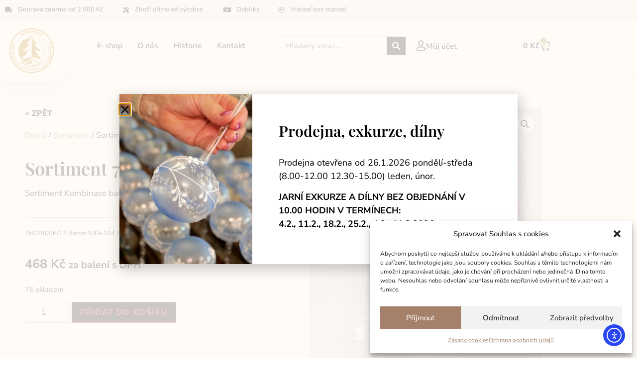

--- FILE ---
content_type: text/html; charset=UTF-8
request_url: https://vanocniozdoby.cz/product/sortiment-76029006-12/
body_size: 23518
content:
<!doctype html>
<html lang="cs">
<head>
	<meta charset="UTF-8">
	<meta name="viewport" content="width=device-width, initial-scale=1">
	<link rel="profile" href="https://gmpg.org/xfn/11">
	<title>Sortiment 76029006 / 12 &#8211; Vánoční ozdoby Dvůr Králové</title>
<meta name='robots' content='max-image-preview:large' />
<link rel='dns-prefetch' href='//cdn.elementor.com' />
<link rel='dns-prefetch' href='//code.jquery.com' />
<link rel="alternate" type="application/rss+xml" title="Vánoční ozdoby Dvůr Králové &raquo; RSS zdroj" href="https://vanocniozdoby.cz/feed/" />
<link rel="alternate" type="application/rss+xml" title="Vánoční ozdoby Dvůr Králové &raquo; RSS komentářů" href="https://vanocniozdoby.cz/comments/feed/" />
<link rel="alternate" type="application/rss+xml" title="Vánoční ozdoby Dvůr Králové &raquo; RSS komentářů pro Sortiment 76029006 / 12" href="https://vanocniozdoby.cz/product/sortiment-76029006-12/feed/" />
<link rel="alternate" title="oEmbed (JSON)" type="application/json+oembed" href="https://vanocniozdoby.cz/wp-json/oembed/1.0/embed?url=https%3A%2F%2Fvanocniozdoby.cz%2Fproduct%2Fsortiment-76029006-12%2F" />
<link rel="alternate" title="oEmbed (XML)" type="text/xml+oembed" href="https://vanocniozdoby.cz/wp-json/oembed/1.0/embed?url=https%3A%2F%2Fvanocniozdoby.cz%2Fproduct%2Fsortiment-76029006-12%2F&#038;format=xml" />
<style id='wp-img-auto-sizes-contain-inline-css'>
img:is([sizes=auto i],[sizes^="auto," i]){contain-intrinsic-size:3000px 1500px}
/*# sourceURL=wp-img-auto-sizes-contain-inline-css */
</style>
<link rel='stylesheet' id='wpb_wmca_accordion_style-css' href='https://vanocniozdoby.cz/wp-content/plugins/wpb-accordion-menu-or-category/elementor/../assets/css/wpb_wmca_style.css?ver=1.0' media='all' />
<style id='wp-emoji-styles-inline-css'>

	img.wp-smiley, img.emoji {
		display: inline !important;
		border: none !important;
		box-shadow: none !important;
		height: 1em !important;
		width: 1em !important;
		margin: 0 0.07em !important;
		vertical-align: -0.1em !important;
		background: none !important;
		padding: 0 !important;
	}
/*# sourceURL=wp-emoji-styles-inline-css */
</style>
<link rel='stylesheet' id='wp-block-library-css' href='https://vanocniozdoby.cz/wp-includes/css/dist/block-library/style.min.css?ver=6.9' media='all' />
<style id='global-styles-inline-css'>
:root{--wp--preset--aspect-ratio--square: 1;--wp--preset--aspect-ratio--4-3: 4/3;--wp--preset--aspect-ratio--3-4: 3/4;--wp--preset--aspect-ratio--3-2: 3/2;--wp--preset--aspect-ratio--2-3: 2/3;--wp--preset--aspect-ratio--16-9: 16/9;--wp--preset--aspect-ratio--9-16: 9/16;--wp--preset--color--black: #000000;--wp--preset--color--cyan-bluish-gray: #abb8c3;--wp--preset--color--white: #ffffff;--wp--preset--color--pale-pink: #f78da7;--wp--preset--color--vivid-red: #cf2e2e;--wp--preset--color--luminous-vivid-orange: #ff6900;--wp--preset--color--luminous-vivid-amber: #fcb900;--wp--preset--color--light-green-cyan: #7bdcb5;--wp--preset--color--vivid-green-cyan: #00d084;--wp--preset--color--pale-cyan-blue: #8ed1fc;--wp--preset--color--vivid-cyan-blue: #0693e3;--wp--preset--color--vivid-purple: #9b51e0;--wp--preset--gradient--vivid-cyan-blue-to-vivid-purple: linear-gradient(135deg,rgb(6,147,227) 0%,rgb(155,81,224) 100%);--wp--preset--gradient--light-green-cyan-to-vivid-green-cyan: linear-gradient(135deg,rgb(122,220,180) 0%,rgb(0,208,130) 100%);--wp--preset--gradient--luminous-vivid-amber-to-luminous-vivid-orange: linear-gradient(135deg,rgb(252,185,0) 0%,rgb(255,105,0) 100%);--wp--preset--gradient--luminous-vivid-orange-to-vivid-red: linear-gradient(135deg,rgb(255,105,0) 0%,rgb(207,46,46) 100%);--wp--preset--gradient--very-light-gray-to-cyan-bluish-gray: linear-gradient(135deg,rgb(238,238,238) 0%,rgb(169,184,195) 100%);--wp--preset--gradient--cool-to-warm-spectrum: linear-gradient(135deg,rgb(74,234,220) 0%,rgb(151,120,209) 20%,rgb(207,42,186) 40%,rgb(238,44,130) 60%,rgb(251,105,98) 80%,rgb(254,248,76) 100%);--wp--preset--gradient--blush-light-purple: linear-gradient(135deg,rgb(255,206,236) 0%,rgb(152,150,240) 100%);--wp--preset--gradient--blush-bordeaux: linear-gradient(135deg,rgb(254,205,165) 0%,rgb(254,45,45) 50%,rgb(107,0,62) 100%);--wp--preset--gradient--luminous-dusk: linear-gradient(135deg,rgb(255,203,112) 0%,rgb(199,81,192) 50%,rgb(65,88,208) 100%);--wp--preset--gradient--pale-ocean: linear-gradient(135deg,rgb(255,245,203) 0%,rgb(182,227,212) 50%,rgb(51,167,181) 100%);--wp--preset--gradient--electric-grass: linear-gradient(135deg,rgb(202,248,128) 0%,rgb(113,206,126) 100%);--wp--preset--gradient--midnight: linear-gradient(135deg,rgb(2,3,129) 0%,rgb(40,116,252) 100%);--wp--preset--font-size--small: 13px;--wp--preset--font-size--medium: 20px;--wp--preset--font-size--large: 36px;--wp--preset--font-size--x-large: 42px;--wp--preset--spacing--20: 0.44rem;--wp--preset--spacing--30: 0.67rem;--wp--preset--spacing--40: 1rem;--wp--preset--spacing--50: 1.5rem;--wp--preset--spacing--60: 2.25rem;--wp--preset--spacing--70: 3.38rem;--wp--preset--spacing--80: 5.06rem;--wp--preset--shadow--natural: 6px 6px 9px rgba(0, 0, 0, 0.2);--wp--preset--shadow--deep: 12px 12px 50px rgba(0, 0, 0, 0.4);--wp--preset--shadow--sharp: 6px 6px 0px rgba(0, 0, 0, 0.2);--wp--preset--shadow--outlined: 6px 6px 0px -3px rgb(255, 255, 255), 6px 6px rgb(0, 0, 0);--wp--preset--shadow--crisp: 6px 6px 0px rgb(0, 0, 0);}:root { --wp--style--global--content-size: 800px;--wp--style--global--wide-size: 1200px; }:where(body) { margin: 0; }.wp-site-blocks > .alignleft { float: left; margin-right: 2em; }.wp-site-blocks > .alignright { float: right; margin-left: 2em; }.wp-site-blocks > .aligncenter { justify-content: center; margin-left: auto; margin-right: auto; }:where(.wp-site-blocks) > * { margin-block-start: 24px; margin-block-end: 0; }:where(.wp-site-blocks) > :first-child { margin-block-start: 0; }:where(.wp-site-blocks) > :last-child { margin-block-end: 0; }:root { --wp--style--block-gap: 24px; }:root :where(.is-layout-flow) > :first-child{margin-block-start: 0;}:root :where(.is-layout-flow) > :last-child{margin-block-end: 0;}:root :where(.is-layout-flow) > *{margin-block-start: 24px;margin-block-end: 0;}:root :where(.is-layout-constrained) > :first-child{margin-block-start: 0;}:root :where(.is-layout-constrained) > :last-child{margin-block-end: 0;}:root :where(.is-layout-constrained) > *{margin-block-start: 24px;margin-block-end: 0;}:root :where(.is-layout-flex){gap: 24px;}:root :where(.is-layout-grid){gap: 24px;}.is-layout-flow > .alignleft{float: left;margin-inline-start: 0;margin-inline-end: 2em;}.is-layout-flow > .alignright{float: right;margin-inline-start: 2em;margin-inline-end: 0;}.is-layout-flow > .aligncenter{margin-left: auto !important;margin-right: auto !important;}.is-layout-constrained > .alignleft{float: left;margin-inline-start: 0;margin-inline-end: 2em;}.is-layout-constrained > .alignright{float: right;margin-inline-start: 2em;margin-inline-end: 0;}.is-layout-constrained > .aligncenter{margin-left: auto !important;margin-right: auto !important;}.is-layout-constrained > :where(:not(.alignleft):not(.alignright):not(.alignfull)){max-width: var(--wp--style--global--content-size);margin-left: auto !important;margin-right: auto !important;}.is-layout-constrained > .alignwide{max-width: var(--wp--style--global--wide-size);}body .is-layout-flex{display: flex;}.is-layout-flex{flex-wrap: wrap;align-items: center;}.is-layout-flex > :is(*, div){margin: 0;}body .is-layout-grid{display: grid;}.is-layout-grid > :is(*, div){margin: 0;}body{padding-top: 0px;padding-right: 0px;padding-bottom: 0px;padding-left: 0px;}a:where(:not(.wp-element-button)){text-decoration: underline;}:root :where(.wp-element-button, .wp-block-button__link){background-color: #32373c;border-width: 0;color: #fff;font-family: inherit;font-size: inherit;font-style: inherit;font-weight: inherit;letter-spacing: inherit;line-height: inherit;padding-top: calc(0.667em + 2px);padding-right: calc(1.333em + 2px);padding-bottom: calc(0.667em + 2px);padding-left: calc(1.333em + 2px);text-decoration: none;text-transform: inherit;}.has-black-color{color: var(--wp--preset--color--black) !important;}.has-cyan-bluish-gray-color{color: var(--wp--preset--color--cyan-bluish-gray) !important;}.has-white-color{color: var(--wp--preset--color--white) !important;}.has-pale-pink-color{color: var(--wp--preset--color--pale-pink) !important;}.has-vivid-red-color{color: var(--wp--preset--color--vivid-red) !important;}.has-luminous-vivid-orange-color{color: var(--wp--preset--color--luminous-vivid-orange) !important;}.has-luminous-vivid-amber-color{color: var(--wp--preset--color--luminous-vivid-amber) !important;}.has-light-green-cyan-color{color: var(--wp--preset--color--light-green-cyan) !important;}.has-vivid-green-cyan-color{color: var(--wp--preset--color--vivid-green-cyan) !important;}.has-pale-cyan-blue-color{color: var(--wp--preset--color--pale-cyan-blue) !important;}.has-vivid-cyan-blue-color{color: var(--wp--preset--color--vivid-cyan-blue) !important;}.has-vivid-purple-color{color: var(--wp--preset--color--vivid-purple) !important;}.has-black-background-color{background-color: var(--wp--preset--color--black) !important;}.has-cyan-bluish-gray-background-color{background-color: var(--wp--preset--color--cyan-bluish-gray) !important;}.has-white-background-color{background-color: var(--wp--preset--color--white) !important;}.has-pale-pink-background-color{background-color: var(--wp--preset--color--pale-pink) !important;}.has-vivid-red-background-color{background-color: var(--wp--preset--color--vivid-red) !important;}.has-luminous-vivid-orange-background-color{background-color: var(--wp--preset--color--luminous-vivid-orange) !important;}.has-luminous-vivid-amber-background-color{background-color: var(--wp--preset--color--luminous-vivid-amber) !important;}.has-light-green-cyan-background-color{background-color: var(--wp--preset--color--light-green-cyan) !important;}.has-vivid-green-cyan-background-color{background-color: var(--wp--preset--color--vivid-green-cyan) !important;}.has-pale-cyan-blue-background-color{background-color: var(--wp--preset--color--pale-cyan-blue) !important;}.has-vivid-cyan-blue-background-color{background-color: var(--wp--preset--color--vivid-cyan-blue) !important;}.has-vivid-purple-background-color{background-color: var(--wp--preset--color--vivid-purple) !important;}.has-black-border-color{border-color: var(--wp--preset--color--black) !important;}.has-cyan-bluish-gray-border-color{border-color: var(--wp--preset--color--cyan-bluish-gray) !important;}.has-white-border-color{border-color: var(--wp--preset--color--white) !important;}.has-pale-pink-border-color{border-color: var(--wp--preset--color--pale-pink) !important;}.has-vivid-red-border-color{border-color: var(--wp--preset--color--vivid-red) !important;}.has-luminous-vivid-orange-border-color{border-color: var(--wp--preset--color--luminous-vivid-orange) !important;}.has-luminous-vivid-amber-border-color{border-color: var(--wp--preset--color--luminous-vivid-amber) !important;}.has-light-green-cyan-border-color{border-color: var(--wp--preset--color--light-green-cyan) !important;}.has-vivid-green-cyan-border-color{border-color: var(--wp--preset--color--vivid-green-cyan) !important;}.has-pale-cyan-blue-border-color{border-color: var(--wp--preset--color--pale-cyan-blue) !important;}.has-vivid-cyan-blue-border-color{border-color: var(--wp--preset--color--vivid-cyan-blue) !important;}.has-vivid-purple-border-color{border-color: var(--wp--preset--color--vivid-purple) !important;}.has-vivid-cyan-blue-to-vivid-purple-gradient-background{background: var(--wp--preset--gradient--vivid-cyan-blue-to-vivid-purple) !important;}.has-light-green-cyan-to-vivid-green-cyan-gradient-background{background: var(--wp--preset--gradient--light-green-cyan-to-vivid-green-cyan) !important;}.has-luminous-vivid-amber-to-luminous-vivid-orange-gradient-background{background: var(--wp--preset--gradient--luminous-vivid-amber-to-luminous-vivid-orange) !important;}.has-luminous-vivid-orange-to-vivid-red-gradient-background{background: var(--wp--preset--gradient--luminous-vivid-orange-to-vivid-red) !important;}.has-very-light-gray-to-cyan-bluish-gray-gradient-background{background: var(--wp--preset--gradient--very-light-gray-to-cyan-bluish-gray) !important;}.has-cool-to-warm-spectrum-gradient-background{background: var(--wp--preset--gradient--cool-to-warm-spectrum) !important;}.has-blush-light-purple-gradient-background{background: var(--wp--preset--gradient--blush-light-purple) !important;}.has-blush-bordeaux-gradient-background{background: var(--wp--preset--gradient--blush-bordeaux) !important;}.has-luminous-dusk-gradient-background{background: var(--wp--preset--gradient--luminous-dusk) !important;}.has-pale-ocean-gradient-background{background: var(--wp--preset--gradient--pale-ocean) !important;}.has-electric-grass-gradient-background{background: var(--wp--preset--gradient--electric-grass) !important;}.has-midnight-gradient-background{background: var(--wp--preset--gradient--midnight) !important;}.has-small-font-size{font-size: var(--wp--preset--font-size--small) !important;}.has-medium-font-size{font-size: var(--wp--preset--font-size--medium) !important;}.has-large-font-size{font-size: var(--wp--preset--font-size--large) !important;}.has-x-large-font-size{font-size: var(--wp--preset--font-size--x-large) !important;}
:root :where(.wp-block-pullquote){font-size: 1.5em;line-height: 1.6;}
/*# sourceURL=global-styles-inline-css */
</style>
<link rel='stylesheet' id='photoswipe-css' href='https://vanocniozdoby.cz/wp-content/plugins/woocommerce/assets/css/photoswipe/photoswipe.min.css?ver=10.4.3' media='all' />
<link rel='stylesheet' id='photoswipe-default-skin-css' href='https://vanocniozdoby.cz/wp-content/plugins/woocommerce/assets/css/photoswipe/default-skin/default-skin.min.css?ver=10.4.3' media='all' />
<link rel='stylesheet' id='woocommerce-layout-css' href='https://vanocniozdoby.cz/wp-content/plugins/woocommerce/assets/css/woocommerce-layout.css?ver=10.4.3' media='all' />
<link rel='stylesheet' id='woocommerce-smallscreen-css' href='https://vanocniozdoby.cz/wp-content/plugins/woocommerce/assets/css/woocommerce-smallscreen.css?ver=10.4.3' media='only screen and (max-width: 768px)' />
<link rel='stylesheet' id='woocommerce-general-css' href='https://vanocniozdoby.cz/wp-content/plugins/woocommerce/assets/css/woocommerce.css?ver=10.4.3' media='all' />
<style id='woocommerce-inline-inline-css'>
.woocommerce form .form-row .required { visibility: visible; }
/*# sourceURL=woocommerce-inline-inline-css */
</style>
<link rel='stylesheet' id='cmplz-general-css' href='https://vanocniozdoby.cz/wp-content/plugins/complianz-gdpr/assets/css/cookieblocker.min.css?ver=1769067036' media='all' />
<link rel='stylesheet' id='ea11y-widget-fonts-css' href='https://vanocniozdoby.cz/wp-content/plugins/pojo-accessibility/assets/build/fonts.css?ver=4.0.1' media='all' />
<link rel='stylesheet' id='ea11y-skip-link-css' href='https://vanocniozdoby.cz/wp-content/plugins/pojo-accessibility/assets/build/skip-link.css?ver=4.0.1' media='all' />
<link rel='stylesheet' id='toret-csob-plugin-styles-css' href='https://vanocniozdoby.cz/wp-content/plugins/toret-csob/public/assets/css/public.css?ver=2.1.4' media='all' />
<link rel='stylesheet' id='toret-csob-popup-styles-css' href='https://code.jquery.com/ui/1.13.0/themes/base/jquery-ui.css?ver=6.9' media='all' />
<link rel='stylesheet' id='hello-elementor-css' href='https://vanocniozdoby.cz/wp-content/themes/hello-elementor/assets/css/reset.css?ver=3.4.6' media='all' />
<link rel='stylesheet' id='hello-elementor-theme-style-css' href='https://vanocniozdoby.cz/wp-content/themes/hello-elementor/assets/css/theme.css?ver=3.4.6' media='all' />
<link rel='stylesheet' id='hello-elementor-header-footer-css' href='https://vanocniozdoby.cz/wp-content/themes/hello-elementor/assets/css/header-footer.css?ver=3.4.6' media='all' />
<link rel='stylesheet' id='elementor-frontend-css' href='https://vanocniozdoby.cz/wp-content/plugins/elementor/assets/css/frontend.min.css?ver=3.34.4' media='all' />
<link rel='stylesheet' id='elementor-post-10-css' href='https://vanocniozdoby.cz/wp-content/uploads/elementor/css/post-10.css?ver=1769730139' media='all' />
<link rel='stylesheet' id='widget-icon-list-css' href='https://vanocniozdoby.cz/wp-content/plugins/elementor/assets/css/widget-icon-list.min.css?ver=3.34.4' media='all' />
<link rel='stylesheet' id='widget-image-css' href='https://vanocniozdoby.cz/wp-content/plugins/elementor/assets/css/widget-image.min.css?ver=3.34.4' media='all' />
<link rel='stylesheet' id='widget-nav-menu-css' href='https://vanocniozdoby.cz/wp-content/plugins/elementor-pro/assets/css/widget-nav-menu.min.css?ver=3.34.4' media='all' />
<link rel='stylesheet' id='widget-search-form-css' href='https://vanocniozdoby.cz/wp-content/plugins/elementor-pro/assets/css/widget-search-form.min.css?ver=3.34.4' media='all' />
<link rel='stylesheet' id='elementor-icons-shared-0-css' href='https://vanocniozdoby.cz/wp-content/plugins/elementor/assets/lib/font-awesome/css/fontawesome.min.css?ver=5.15.3' media='all' />
<link rel='stylesheet' id='elementor-icons-fa-solid-css' href='https://vanocniozdoby.cz/wp-content/plugins/elementor/assets/lib/font-awesome/css/solid.min.css?ver=5.15.3' media='all' />
<link rel='stylesheet' id='widget-icon-box-css' href='https://vanocniozdoby.cz/wp-content/plugins/elementor/assets/css/widget-icon-box.min.css?ver=3.34.4' media='all' />
<link rel='stylesheet' id='widget-woocommerce-menu-cart-css' href='https://vanocniozdoby.cz/wp-content/plugins/elementor-pro/assets/css/widget-woocommerce-menu-cart.min.css?ver=3.34.4' media='all' />
<link rel='stylesheet' id='e-sticky-css' href='https://vanocniozdoby.cz/wp-content/plugins/elementor-pro/assets/css/modules/sticky.min.css?ver=3.34.4' media='all' />
<link rel='stylesheet' id='widget-heading-css' href='https://vanocniozdoby.cz/wp-content/plugins/elementor/assets/css/widget-heading.min.css?ver=3.34.4' media='all' />
<link rel='stylesheet' id='widget-divider-css' href='https://vanocniozdoby.cz/wp-content/plugins/elementor/assets/css/widget-divider.min.css?ver=3.34.4' media='all' />
<link rel='stylesheet' id='widget-social-icons-css' href='https://vanocniozdoby.cz/wp-content/plugins/elementor/assets/css/widget-social-icons.min.css?ver=3.34.4' media='all' />
<link rel='stylesheet' id='e-apple-webkit-css' href='https://vanocniozdoby.cz/wp-content/plugins/elementor/assets/css/conditionals/apple-webkit.min.css?ver=3.34.4' media='all' />
<link rel='stylesheet' id='widget-form-css' href='https://vanocniozdoby.cz/wp-content/plugins/elementor-pro/assets/css/widget-form.min.css?ver=3.34.4' media='all' />
<link rel='stylesheet' id='widget-woocommerce-product-price-css' href='https://vanocniozdoby.cz/wp-content/plugins/elementor-pro/assets/css/widget-woocommerce-product-price.min.css?ver=3.34.4' media='all' />
<link rel='stylesheet' id='widget-woocommerce-product-add-to-cart-css' href='https://vanocniozdoby.cz/wp-content/plugins/elementor-pro/assets/css/widget-woocommerce-product-add-to-cart.min.css?ver=3.34.4' media='all' />
<link rel='stylesheet' id='widget-woocommerce-product-images-css' href='https://vanocniozdoby.cz/wp-content/plugins/elementor-pro/assets/css/widget-woocommerce-product-images.min.css?ver=3.34.4' media='all' />
<link rel='stylesheet' id='widget-woocommerce-products-css' href='https://vanocniozdoby.cz/wp-content/plugins/elementor-pro/assets/css/widget-woocommerce-products.min.css?ver=3.34.4' media='all' />
<link rel='stylesheet' id='widget-spacer-css' href='https://vanocniozdoby.cz/wp-content/plugins/elementor/assets/css/widget-spacer.min.css?ver=3.34.4' media='all' />
<link rel='stylesheet' id='e-animation-fadeIn-css' href='https://vanocniozdoby.cz/wp-content/plugins/elementor/assets/lib/animations/styles/fadeIn.min.css?ver=3.34.4' media='all' />
<link rel='stylesheet' id='e-popup-css' href='https://vanocniozdoby.cz/wp-content/plugins/elementor-pro/assets/css/conditionals/popup.min.css?ver=3.34.4' media='all' />
<link rel='stylesheet' id='elementor-icons-css' href='https://vanocniozdoby.cz/wp-content/plugins/elementor/assets/lib/eicons/css/elementor-icons.min.css?ver=5.46.0' media='all' />
<link rel='stylesheet' id='elementor-post-153-css' href='https://vanocniozdoby.cz/wp-content/uploads/elementor/css/post-153.css?ver=1769730139' media='all' />
<link rel='stylesheet' id='elementor-post-128-css' href='https://vanocniozdoby.cz/wp-content/uploads/elementor/css/post-128.css?ver=1769730139' media='all' />
<link rel='stylesheet' id='elementor-post-207-css' href='https://vanocniozdoby.cz/wp-content/uploads/elementor/css/post-207.css?ver=1769730156' media='all' />
<link rel='stylesheet' id='elementor-post-47532-css' href='https://vanocniozdoby.cz/wp-content/uploads/elementor/css/post-47532.css?ver=1769730139' media='all' />
<link rel='stylesheet' id='elementor-gf-local-roboto-css' href='https://vanocniozdoby.cz/wp-content/uploads/elementor/google-fonts/css/roboto.css?ver=1742254821' media='all' />
<link rel='stylesheet' id='elementor-gf-local-robotoslab-css' href='https://vanocniozdoby.cz/wp-content/uploads/elementor/google-fonts/css/robotoslab.css?ver=1742254824' media='all' />
<link rel='stylesheet' id='elementor-gf-local-nunitosans-css' href='https://vanocniozdoby.cz/wp-content/uploads/elementor/google-fonts/css/nunitosans.css?ver=1742254826' media='all' />
<link rel='stylesheet' id='elementor-gf-local-playfairdisplay-css' href='https://vanocniozdoby.cz/wp-content/uploads/elementor/google-fonts/css/playfairdisplay.css?ver=1742254828' media='all' />
<link rel='stylesheet' id='elementor-gf-local-nunito-css' href='https://vanocniozdoby.cz/wp-content/uploads/elementor/google-fonts/css/nunito.css?ver=1742254830' media='all' />
<link rel='stylesheet' id='elementor-icons-fa-regular-css' href='https://vanocniozdoby.cz/wp-content/plugins/elementor/assets/lib/font-awesome/css/regular.min.css?ver=5.15.3' media='all' />
<link rel='stylesheet' id='elementor-icons-fa-brands-css' href='https://vanocniozdoby.cz/wp-content/plugins/elementor/assets/lib/font-awesome/css/brands.min.css?ver=5.15.3' media='all' />
<script src="https://vanocniozdoby.cz/wp-includes/js/jquery/jquery.min.js?ver=3.7.1" id="jquery-core-js"></script>
<script src="https://vanocniozdoby.cz/wp-includes/js/jquery/jquery-migrate.min.js?ver=3.4.1" id="jquery-migrate-js"></script>
<script src="https://vanocniozdoby.cz/wp-content/plugins/woocommerce/assets/js/jquery-blockui/jquery.blockUI.min.js?ver=2.7.0-wc.10.4.3" id="wc-jquery-blockui-js" defer data-wp-strategy="defer"></script>
<script id="wc-add-to-cart-js-extra">
var wc_add_to_cart_params = {"ajax_url":"/wp-admin/admin-ajax.php","wc_ajax_url":"/?wc-ajax=%%endpoint%%","i18n_view_cart":"Zobrazit ko\u0161\u00edk","cart_url":"https://vanocniozdoby.cz/cart/","is_cart":"","cart_redirect_after_add":"no"};
//# sourceURL=wc-add-to-cart-js-extra
</script>
<script src="https://vanocniozdoby.cz/wp-content/plugins/woocommerce/assets/js/frontend/add-to-cart.min.js?ver=10.4.3" id="wc-add-to-cart-js" defer data-wp-strategy="defer"></script>
<script src="https://vanocniozdoby.cz/wp-content/plugins/woocommerce/assets/js/zoom/jquery.zoom.min.js?ver=1.7.21-wc.10.4.3" id="wc-zoom-js" defer data-wp-strategy="defer"></script>
<script src="https://vanocniozdoby.cz/wp-content/plugins/woocommerce/assets/js/flexslider/jquery.flexslider.min.js?ver=2.7.2-wc.10.4.3" id="wc-flexslider-js" defer data-wp-strategy="defer"></script>
<script src="https://vanocniozdoby.cz/wp-content/plugins/woocommerce/assets/js/photoswipe/photoswipe.min.js?ver=4.1.1-wc.10.4.3" id="wc-photoswipe-js" defer data-wp-strategy="defer"></script>
<script src="https://vanocniozdoby.cz/wp-content/plugins/woocommerce/assets/js/photoswipe/photoswipe-ui-default.min.js?ver=4.1.1-wc.10.4.3" id="wc-photoswipe-ui-default-js" defer data-wp-strategy="defer"></script>
<script id="wc-single-product-js-extra">
var wc_single_product_params = {"i18n_required_rating_text":"Zvolte pros\u00edm hodnocen\u00ed","i18n_rating_options":["1 z 5 hv\u011bzdi\u010dek","2 ze 5 hv\u011bzdi\u010dek","3 ze 5 hv\u011bzdi\u010dek","4 ze 5 hv\u011bzdi\u010dek","5 z 5 hv\u011bzdi\u010dek"],"i18n_product_gallery_trigger_text":"Zobrazit galerii p\u0159es celou obrazovku","review_rating_required":"yes","flexslider":{"rtl":false,"animation":"slide","smoothHeight":true,"directionNav":false,"controlNav":"thumbnails","slideshow":false,"animationSpeed":500,"animationLoop":false,"allowOneSlide":false},"zoom_enabled":"1","zoom_options":[],"photoswipe_enabled":"1","photoswipe_options":{"shareEl":false,"closeOnScroll":false,"history":false,"hideAnimationDuration":0,"showAnimationDuration":0},"flexslider_enabled":"1"};
//# sourceURL=wc-single-product-js-extra
</script>
<script src="https://vanocniozdoby.cz/wp-content/plugins/woocommerce/assets/js/frontend/single-product.min.js?ver=10.4.3" id="wc-single-product-js" defer data-wp-strategy="defer"></script>
<script src="https://vanocniozdoby.cz/wp-content/plugins/woocommerce/assets/js/js-cookie/js.cookie.min.js?ver=2.1.4-wc.10.4.3" id="wc-js-cookie-js" defer data-wp-strategy="defer"></script>
<script id="woocommerce-js-extra">
var woocommerce_params = {"ajax_url":"/wp-admin/admin-ajax.php","wc_ajax_url":"/?wc-ajax=%%endpoint%%","i18n_password_show":"Zobrazit heslo","i18n_password_hide":"Skr\u00fdt heslo"};
//# sourceURL=woocommerce-js-extra
</script>
<script src="https://vanocniozdoby.cz/wp-content/plugins/woocommerce/assets/js/frontend/woocommerce.min.js?ver=10.4.3" id="woocommerce-js" defer data-wp-strategy="defer"></script>
<link rel="https://api.w.org/" href="https://vanocniozdoby.cz/wp-json/" /><link rel="alternate" title="JSON" type="application/json" href="https://vanocniozdoby.cz/wp-json/wp/v2/product/8704" /><link rel="EditURI" type="application/rsd+xml" title="RSD" href="https://vanocniozdoby.cz/xmlrpc.php?rsd" />
<meta name="generator" content="WordPress 6.9" />
<meta name="generator" content="WooCommerce 10.4.3" />
<link rel="canonical" href="https://vanocniozdoby.cz/product/sortiment-76029006-12/" />
<link rel='shortlink' href='https://vanocniozdoby.cz/?p=8704' />
			<style>.cmplz-hidden {
					display: none !important;
				}</style><meta name="description" content="76029006/12  Barva:100+104  Rozměr ozdoby (mm):120  Kusů v balení:  2">
	<noscript><style>.woocommerce-product-gallery{ opacity: 1 !important; }</style></noscript>
	<meta name="generator" content="Elementor 3.34.4; features: additional_custom_breakpoints; settings: css_print_method-external, google_font-enabled, font_display-auto">
			<style>
				.e-con.e-parent:nth-of-type(n+4):not(.e-lazyloaded):not(.e-no-lazyload),
				.e-con.e-parent:nth-of-type(n+4):not(.e-lazyloaded):not(.e-no-lazyload) * {
					background-image: none !important;
				}
				@media screen and (max-height: 1024px) {
					.e-con.e-parent:nth-of-type(n+3):not(.e-lazyloaded):not(.e-no-lazyload),
					.e-con.e-parent:nth-of-type(n+3):not(.e-lazyloaded):not(.e-no-lazyload) * {
						background-image: none !important;
					}
				}
				@media screen and (max-height: 640px) {
					.e-con.e-parent:nth-of-type(n+2):not(.e-lazyloaded):not(.e-no-lazyload),
					.e-con.e-parent:nth-of-type(n+2):not(.e-lazyloaded):not(.e-no-lazyload) * {
						background-image: none !important;
					}
				}
			</style>
			</head>
<body data-cmplz=1 class="wp-singular product-template-default single single-product postid-8704 wp-embed-responsive wp-theme-hello-elementor theme-hello-elementor woocommerce woocommerce-page woocommerce-no-js ally-default hello-elementor-default elementor-default elementor-template-full-width elementor-kit-10 elementor-page-207">

		<script>
			const onSkipLinkClick = () => {
				const htmlElement = document.querySelector('html');

				htmlElement.style['scroll-behavior'] = 'smooth';

				setTimeout( () => htmlElement.style['scroll-behavior'] = null, 1000 );
			}
			document.addEventListener("DOMContentLoaded", () => {
				if (!document.querySelector('#content')) {
					document.querySelector('.ea11y-skip-to-content-link').remove();
				}
			});
		</script>
		<nav aria-label="Skip to content navigation">
			<a class="ea11y-skip-to-content-link"
				href="#content"
				tabindex="-1"
				onclick="onSkipLinkClick()"
			>
				Skip to content
				<svg width="24" height="24" viewBox="0 0 24 24" fill="none" role="presentation">
					<path d="M18 6V12C18 12.7956 17.6839 13.5587 17.1213 14.1213C16.5587 14.6839 15.7956 15 15 15H5M5 15L9 11M5 15L9 19"
								stroke="black"
								stroke-width="1.5"
								stroke-linecap="round"
								stroke-linejoin="round"
					/>
				</svg>
			</a>
			<div class="ea11y-skip-to-content-backdrop"></div>
		</nav>

		

		<header data-elementor-type="header" data-elementor-id="153" class="elementor elementor-153 elementor-location-header" data-elementor-post-type="elementor_library">
					<section class="elementor-section elementor-top-section elementor-element elementor-element-fd91167 elementor-hidden-tablet elementor-hidden-mobile elementor-section-boxed elementor-section-height-default elementor-section-height-default" data-id="fd91167" data-element_type="section" data-settings="{&quot;background_background&quot;:&quot;classic&quot;}">
						<div class="elementor-container elementor-column-gap-default">
					<div class="elementor-column elementor-col-25 elementor-top-column elementor-element elementor-element-67b65f5" data-id="67b65f5" data-element_type="column">
			<div class="elementor-widget-wrap elementor-element-populated">
						<div class="elementor-element elementor-element-1a287b0 elementor-icon-list--layout-traditional elementor-list-item-link-full_width elementor-widget elementor-widget-icon-list" data-id="1a287b0" data-element_type="widget" data-widget_type="icon-list.default">
				<div class="elementor-widget-container">
							<ul class="elementor-icon-list-items">
							<li class="elementor-icon-list-item">
											<span class="elementor-icon-list-icon">
							<i aria-hidden="true" class="fas fa-truck"></i>						</span>
										<span class="elementor-icon-list-text">Doprava zdarma od 2 000 Kč</span>
									</li>
						</ul>
						</div>
				</div>
					</div>
		</div>
				<div class="elementor-column elementor-col-25 elementor-top-column elementor-element elementor-element-add593a" data-id="add593a" data-element_type="column">
			<div class="elementor-widget-wrap elementor-element-populated">
						<div class="elementor-element elementor-element-9e99aa5 elementor-icon-list--layout-traditional elementor-list-item-link-full_width elementor-widget elementor-widget-icon-list" data-id="9e99aa5" data-element_type="widget" data-widget_type="icon-list.default">
				<div class="elementor-widget-container">
							<ul class="elementor-icon-list-items">
							<li class="elementor-icon-list-item">
											<span class="elementor-icon-list-icon">
							<i aria-hidden="true" class="fas fa-tools"></i>						</span>
										<span class="elementor-icon-list-text">Zboží přímo od výrobce</span>
									</li>
						</ul>
						</div>
				</div>
					</div>
		</div>
				<div class="elementor-column elementor-col-25 elementor-top-column elementor-element elementor-element-dd5c19d" data-id="dd5c19d" data-element_type="column">
			<div class="elementor-widget-wrap elementor-element-populated">
						<div class="elementor-element elementor-element-d963e73 elementor-icon-list--layout-traditional elementor-list-item-link-full_width elementor-widget elementor-widget-icon-list" data-id="d963e73" data-element_type="widget" data-widget_type="icon-list.default">
				<div class="elementor-widget-container">
							<ul class="elementor-icon-list-items">
							<li class="elementor-icon-list-item">
											<span class="elementor-icon-list-icon">
							<i aria-hidden="true" class="fas fa-money-bill"></i>						</span>
										<span class="elementor-icon-list-text">Dobírka</span>
									</li>
						</ul>
						</div>
				</div>
					</div>
		</div>
				<div class="elementor-column elementor-col-25 elementor-top-column elementor-element elementor-element-6eb7fcd" data-id="6eb7fcd" data-element_type="column">
			<div class="elementor-widget-wrap elementor-element-populated">
						<div class="elementor-element elementor-element-f5be0e8 elementor-icon-list--layout-traditional elementor-list-item-link-full_width elementor-widget elementor-widget-icon-list" data-id="f5be0e8" data-element_type="widget" data-widget_type="icon-list.default">
				<div class="elementor-widget-container">
							<ul class="elementor-icon-list-items">
							<li class="elementor-icon-list-item">
											<span class="elementor-icon-list-icon">
							<i aria-hidden="true" class="far fa-arrow-alt-circle-left"></i>						</span>
										<span class="elementor-icon-list-text">Vrácení bez starostí</span>
									</li>
						</ul>
						</div>
				</div>
					</div>
		</div>
					</div>
		</section>
				<section class="elementor-section elementor-top-section elementor-element elementor-element-2025aaf elementor-hidden-desktop elementor-hidden-tablet elementor-hidden-mobile elementor-section-boxed elementor-section-height-default elementor-section-height-default" data-id="2025aaf" data-element_type="section" data-settings="{&quot;background_background&quot;:&quot;classic&quot;}">
						<div class="elementor-container elementor-column-gap-default">
					<div class="elementor-column elementor-col-100 elementor-top-column elementor-element elementor-element-1ad1259" data-id="1ad1259" data-element_type="column">
			<div class="elementor-widget-wrap elementor-element-populated">
						<div class="elementor-element elementor-element-3ec2b95 elementor-align-center elementor-icon-list--layout-traditional elementor-list-item-link-full_width elementor-widget elementor-widget-icon-list" data-id="3ec2b95" data-element_type="widget" data-widget_type="icon-list.default">
				<div class="elementor-widget-container">
							<ul class="elementor-icon-list-items">
							<li class="elementor-icon-list-item">
											<span class="elementor-icon-list-icon">
							<i aria-hidden="true" class="fas fa-info-circle"></i>						</span>
										<span class="elementor-icon-list-text"></span>
									</li>
						</ul>
						</div>
				</div>
					</div>
		</div>
					</div>
		</section>
				<section class="elementor-section elementor-top-section elementor-element elementor-element-50d5b0d9 elementor-section-content-middle elementor-section-height-min-height elementor-section-items-stretch elementor-hidden-tablet elementor-hidden-mobile elementor-section-boxed elementor-section-height-default" data-id="50d5b0d9" data-element_type="section" data-settings="{&quot;background_background&quot;:&quot;classic&quot;,&quot;sticky&quot;:&quot;top&quot;,&quot;sticky_on&quot;:[&quot;desktop&quot;,&quot;tablet&quot;,&quot;mobile&quot;],&quot;sticky_offset&quot;:0,&quot;sticky_effects_offset&quot;:0,&quot;sticky_anchor_link_offset&quot;:0}">
						<div class="elementor-container elementor-column-gap-default">
					<div class="elementor-column elementor-col-20 elementor-top-column elementor-element elementor-element-4978601a" data-id="4978601a" data-element_type="column" data-settings="{&quot;background_background&quot;:&quot;classic&quot;}">
			<div class="elementor-widget-wrap elementor-element-populated">
						<div class="elementor-element elementor-element-55e14944 elementor-widget elementor-widget-image" data-id="55e14944" data-element_type="widget" data-widget_type="image.default">
				<div class="elementor-widget-container">
																<a href="https://vanocniozdoby.cz">
							<img fetchpriority="high" width="300" height="296" src="https://vanocniozdoby.cz/wp-content/uploads/2021/08/logo_v2.png" class="attachment-large size-large wp-image-88744" alt="" srcset="https://vanocniozdoby.cz/wp-content/uploads/2021/08/logo_v2.png 300w, https://vanocniozdoby.cz/wp-content/uploads/2021/08/logo_v2-100x100.png 100w" sizes="(max-width: 300px) 100vw, 300px" />								</a>
															</div>
				</div>
					</div>
		</div>
				<div class="elementor-column elementor-col-20 elementor-top-column elementor-element elementor-element-34e1a6e6" data-id="34e1a6e6" data-element_type="column" data-settings="{&quot;background_background&quot;:&quot;classic&quot;}">
			<div class="elementor-widget-wrap elementor-element-populated">
						<div class="elementor-element elementor-element-5ecc6d66 elementor-nav-menu__align-center elementor-nav-menu--dropdown-tablet elementor-nav-menu__text-align-aside elementor-nav-menu--toggle elementor-nav-menu--burger elementor-widget elementor-widget-nav-menu" data-id="5ecc6d66" data-element_type="widget" data-settings="{&quot;layout&quot;:&quot;horizontal&quot;,&quot;submenu_icon&quot;:{&quot;value&quot;:&quot;&lt;i class=\&quot;fas fa-caret-down\&quot; aria-hidden=\&quot;true\&quot;&gt;&lt;\/i&gt;&quot;,&quot;library&quot;:&quot;fa-solid&quot;},&quot;toggle&quot;:&quot;burger&quot;}" data-widget_type="nav-menu.default">
				<div class="elementor-widget-container">
								<nav aria-label="Menu" class="elementor-nav-menu--main elementor-nav-menu__container elementor-nav-menu--layout-horizontal e--pointer-underline e--animation-slide">
				<ul id="menu-1-5ecc6d66" class="elementor-nav-menu"><li class="menu-item menu-item-type-post_type menu-item-object-page current_page_parent menu-item-205"><a href="https://vanocniozdoby.cz/shop/" class="elementor-item">E-shop</a></li>
<li class="menu-item menu-item-type-post_type menu-item-object-page menu-item-174"><a href="https://vanocniozdoby.cz/o-firme/" class="elementor-item">O nás</a></li>
<li class="menu-item menu-item-type-post_type menu-item-object-page menu-item-172"><a href="https://vanocniozdoby.cz/historie/" class="elementor-item">Historie</a></li>
<li class="menu-item menu-item-type-post_type menu-item-object-page menu-item-175"><a href="https://vanocniozdoby.cz/kontakt/" class="elementor-item">Kontakt</a></li>
</ul>			</nav>
					<div class="elementor-menu-toggle" role="button" tabindex="0" aria-label="Menu Toggle" aria-expanded="false">
			<i aria-hidden="true" role="presentation" class="elementor-menu-toggle__icon--open eicon-menu-bar"></i><i aria-hidden="true" role="presentation" class="elementor-menu-toggle__icon--close eicon-close"></i>		</div>
					<nav class="elementor-nav-menu--dropdown elementor-nav-menu__container" aria-hidden="true">
				<ul id="menu-2-5ecc6d66" class="elementor-nav-menu"><li class="menu-item menu-item-type-post_type menu-item-object-page current_page_parent menu-item-205"><a href="https://vanocniozdoby.cz/shop/" class="elementor-item" tabindex="-1">E-shop</a></li>
<li class="menu-item menu-item-type-post_type menu-item-object-page menu-item-174"><a href="https://vanocniozdoby.cz/o-firme/" class="elementor-item" tabindex="-1">O nás</a></li>
<li class="menu-item menu-item-type-post_type menu-item-object-page menu-item-172"><a href="https://vanocniozdoby.cz/historie/" class="elementor-item" tabindex="-1">Historie</a></li>
<li class="menu-item menu-item-type-post_type menu-item-object-page menu-item-175"><a href="https://vanocniozdoby.cz/kontakt/" class="elementor-item" tabindex="-1">Kontakt</a></li>
</ul>			</nav>
						</div>
				</div>
					</div>
		</div>
				<div class="elementor-column elementor-col-20 elementor-top-column elementor-element elementor-element-60d71f7d" data-id="60d71f7d" data-element_type="column" data-settings="{&quot;background_background&quot;:&quot;classic&quot;}">
			<div class="elementor-widget-wrap elementor-element-populated">
						<div class="elementor-element elementor-element-78bb1505 elementor-search-form--skin-classic elementor-search-form--button-type-icon elementor-search-form--icon-search elementor-widget elementor-widget-search-form" data-id="78bb1505" data-element_type="widget" data-settings="{&quot;skin&quot;:&quot;classic&quot;}" data-widget_type="search-form.default">
				<div class="elementor-widget-container">
							<search role="search">
			<form class="elementor-search-form" action="https://vanocniozdoby.cz" method="get">
												<div class="elementor-search-form__container">
					<label class="elementor-screen-only" for="elementor-search-form-78bb1505">Search</label>

					
					<input id="elementor-search-form-78bb1505" placeholder="Hledaný výraz..." class="elementor-search-form__input" type="search" name="s" value="">
					
											<button class="elementor-search-form__submit" type="submit" aria-label="Search">
															<i aria-hidden="true" class="fas fa-search"></i>													</button>
					
									</div>
			</form>
		</search>
						</div>
				</div>
					</div>
		</div>
				<div class="elementor-column elementor-col-20 elementor-top-column elementor-element elementor-element-1af778aa" data-id="1af778aa" data-element_type="column" data-settings="{&quot;background_background&quot;:&quot;classic&quot;}">
			<div class="elementor-widget-wrap elementor-element-populated">
						<div class="elementor-element elementor-element-63f56864 elementor-position-inline-start elementor-view-default elementor-mobile-position-block-start elementor-widget elementor-widget-icon-box" data-id="63f56864" data-element_type="widget" data-widget_type="icon-box.default">
				<div class="elementor-widget-container">
							<div class="elementor-icon-box-wrapper">

						<div class="elementor-icon-box-icon">
				<a href="https://vanocniozdoby.cz/my-account/" class="elementor-icon" tabindex="-1" aria-label="Můj účet">
				<i aria-hidden="true" class="far fa-user"></i>				</a>
			</div>
			
						<div class="elementor-icon-box-content">

									<h3 class="elementor-icon-box-title">
						<a href="https://vanocniozdoby.cz/my-account/" >
							Můj účet						</a>
					</h3>
				
				
			</div>
			
		</div>
						</div>
				</div>
					</div>
		</div>
				<div class="elementor-column elementor-col-20 elementor-top-column elementor-element elementor-element-3648338" data-id="3648338" data-element_type="column">
			<div class="elementor-widget-wrap elementor-element-populated">
						<div class="elementor-element elementor-element-6dc6c2e remove-item-position--top toggle-icon--cart-medium elementor-menu-cart--items-indicator-bubble elementor-menu-cart--show-subtotal-yes elementor-menu-cart--cart-type-side-cart elementor-menu-cart--show-remove-button-yes elementor-widget elementor-widget-woocommerce-menu-cart" data-id="6dc6c2e" data-element_type="widget" data-settings="{&quot;cart_type&quot;:&quot;side-cart&quot;,&quot;open_cart&quot;:&quot;click&quot;}" data-widget_type="woocommerce-menu-cart.default">
				<div class="elementor-widget-container">
							<div class="elementor-menu-cart__wrapper">
							<div class="elementor-menu-cart__toggle_wrapper">
					<div class="elementor-menu-cart__container elementor-lightbox" aria-hidden="true">
						<div class="elementor-menu-cart__main" aria-hidden="true">
									<div class="elementor-menu-cart__close-button">
					</div>
									<div class="widget_shopping_cart_content">
															</div>
						</div>
					</div>
							<div class="elementor-menu-cart__toggle elementor-button-wrapper">
			<a id="elementor-menu-cart__toggle_button" href="#" class="elementor-menu-cart__toggle_button elementor-button elementor-size-sm" aria-expanded="false">
				<span class="elementor-button-text"><span class="woocommerce-Price-amount amount"><bdi>0&nbsp;<span class="woocommerce-Price-currencySymbol">&#75;&#269;</span></bdi></span></span>
				<span class="elementor-button-icon">
					<span class="elementor-button-icon-qty" data-counter="0">0</span>
					<i class="eicon-cart-medium"></i>					<span class="elementor-screen-only">Cart</span>
				</span>
			</a>
		</div>
						</div>
					</div> <!-- close elementor-menu-cart__wrapper -->
						</div>
				</div>
					</div>
		</div>
					</div>
		</section>
				<section class="elementor-section elementor-top-section elementor-element elementor-element-eeffcf1 elementor-section-content-middle elementor-section-height-min-height elementor-section-items-stretch elementor-hidden-desktop elementor-hidden-mobile elementor-section-boxed elementor-section-height-default" data-id="eeffcf1" data-element_type="section" data-settings="{&quot;background_background&quot;:&quot;classic&quot;,&quot;sticky&quot;:&quot;top&quot;,&quot;sticky_on&quot;:[&quot;desktop&quot;,&quot;tablet&quot;,&quot;mobile&quot;],&quot;sticky_offset&quot;:0,&quot;sticky_effects_offset&quot;:0,&quot;sticky_anchor_link_offset&quot;:0}">
						<div class="elementor-container elementor-column-gap-default">
					<div class="elementor-column elementor-col-20 elementor-top-column elementor-element elementor-element-2c6a3d7" data-id="2c6a3d7" data-element_type="column" data-settings="{&quot;background_background&quot;:&quot;classic&quot;}">
			<div class="elementor-widget-wrap elementor-element-populated">
						<div class="elementor-element elementor-element-f05e2a9 elementor-nav-menu__align-center elementor-nav-menu--stretch elementor-nav-menu--dropdown-tablet elementor-nav-menu__text-align-aside elementor-nav-menu--toggle elementor-nav-menu--burger elementor-widget elementor-widget-nav-menu" data-id="f05e2a9" data-element_type="widget" data-settings="{&quot;full_width&quot;:&quot;stretch&quot;,&quot;layout&quot;:&quot;horizontal&quot;,&quot;submenu_icon&quot;:{&quot;value&quot;:&quot;&lt;i class=\&quot;fas fa-caret-down\&quot; aria-hidden=\&quot;true\&quot;&gt;&lt;\/i&gt;&quot;,&quot;library&quot;:&quot;fa-solid&quot;},&quot;toggle&quot;:&quot;burger&quot;}" data-widget_type="nav-menu.default">
				<div class="elementor-widget-container">
								<nav aria-label="Menu" class="elementor-nav-menu--main elementor-nav-menu__container elementor-nav-menu--layout-horizontal e--pointer-underline e--animation-slide">
				<ul id="menu-1-f05e2a9" class="elementor-nav-menu"><li class="menu-item menu-item-type-post_type menu-item-object-page current_page_parent menu-item-205"><a href="https://vanocniozdoby.cz/shop/" class="elementor-item">E-shop</a></li>
<li class="menu-item menu-item-type-post_type menu-item-object-page menu-item-174"><a href="https://vanocniozdoby.cz/o-firme/" class="elementor-item">O nás</a></li>
<li class="menu-item menu-item-type-post_type menu-item-object-page menu-item-172"><a href="https://vanocniozdoby.cz/historie/" class="elementor-item">Historie</a></li>
<li class="menu-item menu-item-type-post_type menu-item-object-page menu-item-175"><a href="https://vanocniozdoby.cz/kontakt/" class="elementor-item">Kontakt</a></li>
</ul>			</nav>
					<div class="elementor-menu-toggle" role="button" tabindex="0" aria-label="Menu Toggle" aria-expanded="false">
			<i aria-hidden="true" role="presentation" class="elementor-menu-toggle__icon--open eicon-menu-bar"></i><i aria-hidden="true" role="presentation" class="elementor-menu-toggle__icon--close eicon-close"></i>		</div>
					<nav class="elementor-nav-menu--dropdown elementor-nav-menu__container" aria-hidden="true">
				<ul id="menu-2-f05e2a9" class="elementor-nav-menu"><li class="menu-item menu-item-type-post_type menu-item-object-page current_page_parent menu-item-205"><a href="https://vanocniozdoby.cz/shop/" class="elementor-item" tabindex="-1">E-shop</a></li>
<li class="menu-item menu-item-type-post_type menu-item-object-page menu-item-174"><a href="https://vanocniozdoby.cz/o-firme/" class="elementor-item" tabindex="-1">O nás</a></li>
<li class="menu-item menu-item-type-post_type menu-item-object-page menu-item-172"><a href="https://vanocniozdoby.cz/historie/" class="elementor-item" tabindex="-1">Historie</a></li>
<li class="menu-item menu-item-type-post_type menu-item-object-page menu-item-175"><a href="https://vanocniozdoby.cz/kontakt/" class="elementor-item" tabindex="-1">Kontakt</a></li>
</ul>			</nav>
						</div>
				</div>
					</div>
		</div>
				<div class="elementor-column elementor-col-20 elementor-top-column elementor-element elementor-element-3cd0371" data-id="3cd0371" data-element_type="column">
			<div class="elementor-widget-wrap elementor-element-populated">
						<div class="elementor-element elementor-element-6f1350d elementor-widget elementor-widget-image" data-id="6f1350d" data-element_type="widget" data-widget_type="image.default">
				<div class="elementor-widget-container">
																<a href="https://vanocniozdoby.cz">
							<img fetchpriority="high" width="300" height="296" src="https://vanocniozdoby.cz/wp-content/uploads/2021/08/logo_v2.png" class="attachment-large size-large wp-image-88744" alt="" srcset="https://vanocniozdoby.cz/wp-content/uploads/2021/08/logo_v2.png 300w, https://vanocniozdoby.cz/wp-content/uploads/2021/08/logo_v2-100x100.png 100w" sizes="(max-width: 300px) 100vw, 300px" />								</a>
															</div>
				</div>
					</div>
		</div>
				<div class="elementor-column elementor-col-20 elementor-top-column elementor-element elementor-element-ead0910" data-id="ead0910" data-element_type="column" data-settings="{&quot;background_background&quot;:&quot;classic&quot;}">
			<div class="elementor-widget-wrap elementor-element-populated">
						<div class="elementor-element elementor-element-8113eb4 elementor-search-form--skin-classic elementor-search-form--button-type-icon elementor-search-form--icon-search elementor-widget elementor-widget-search-form" data-id="8113eb4" data-element_type="widget" data-settings="{&quot;skin&quot;:&quot;classic&quot;}" data-widget_type="search-form.default">
				<div class="elementor-widget-container">
							<search role="search">
			<form class="elementor-search-form" action="https://vanocniozdoby.cz" method="get">
												<div class="elementor-search-form__container">
					<label class="elementor-screen-only" for="elementor-search-form-8113eb4">Search</label>

					
					<input id="elementor-search-form-8113eb4" placeholder="Hledaný výraz..." class="elementor-search-form__input" type="search" name="s" value="">
					
											<button class="elementor-search-form__submit" type="submit" aria-label="Search">
															<i aria-hidden="true" class="fas fa-search"></i>													</button>
					
									</div>
			</form>
		</search>
						</div>
				</div>
					</div>
		</div>
				<div class="elementor-column elementor-col-20 elementor-top-column elementor-element elementor-element-df945d8" data-id="df945d8" data-element_type="column" data-settings="{&quot;background_background&quot;:&quot;classic&quot;}">
			<div class="elementor-widget-wrap elementor-element-populated">
						<div class="elementor-element elementor-element-d280e30 elementor-position-inline-start elementor-view-default elementor-mobile-position-block-start elementor-widget elementor-widget-icon-box" data-id="d280e30" data-element_type="widget" data-widget_type="icon-box.default">
				<div class="elementor-widget-container">
							<div class="elementor-icon-box-wrapper">

						<div class="elementor-icon-box-icon">
				<a href="https://vanocniozdoby.cz/my-account/" class="elementor-icon" tabindex="-1" aria-label="Můj účet">
				<i aria-hidden="true" class="far fa-user"></i>				</a>
			</div>
			
						<div class="elementor-icon-box-content">

									<h3 class="elementor-icon-box-title">
						<a href="https://vanocniozdoby.cz/my-account/" >
							Můj účet						</a>
					</h3>
				
				
			</div>
			
		</div>
						</div>
				</div>
					</div>
		</div>
				<div class="elementor-column elementor-col-20 elementor-top-column elementor-element elementor-element-9df139f" data-id="9df139f" data-element_type="column">
			<div class="elementor-widget-wrap elementor-element-populated">
						<div class="elementor-element elementor-element-19edf80 remove-item-position--top toggle-icon--cart-medium elementor-menu-cart--items-indicator-bubble elementor-menu-cart--show-subtotal-yes elementor-menu-cart--cart-type-side-cart elementor-menu-cart--show-remove-button-yes elementor-widget elementor-widget-woocommerce-menu-cart" data-id="19edf80" data-element_type="widget" data-settings="{&quot;cart_type&quot;:&quot;side-cart&quot;,&quot;open_cart&quot;:&quot;click&quot;}" data-widget_type="woocommerce-menu-cart.default">
				<div class="elementor-widget-container">
							<div class="elementor-menu-cart__wrapper">
							<div class="elementor-menu-cart__toggle_wrapper">
					<div class="elementor-menu-cart__container elementor-lightbox" aria-hidden="true">
						<div class="elementor-menu-cart__main" aria-hidden="true">
									<div class="elementor-menu-cart__close-button">
					</div>
									<div class="widget_shopping_cart_content">
															</div>
						</div>
					</div>
							<div class="elementor-menu-cart__toggle elementor-button-wrapper">
			<a id="elementor-menu-cart__toggle_button" href="#" class="elementor-menu-cart__toggle_button elementor-button elementor-size-sm" aria-expanded="false">
				<span class="elementor-button-text"><span class="woocommerce-Price-amount amount"><bdi>0&nbsp;<span class="woocommerce-Price-currencySymbol">&#75;&#269;</span></bdi></span></span>
				<span class="elementor-button-icon">
					<span class="elementor-button-icon-qty" data-counter="0">0</span>
					<i class="eicon-cart-medium"></i>					<span class="elementor-screen-only">Cart</span>
				</span>
			</a>
		</div>
						</div>
					</div> <!-- close elementor-menu-cart__wrapper -->
						</div>
				</div>
					</div>
		</div>
					</div>
		</section>
				<section class="elementor-section elementor-top-section elementor-element elementor-element-faa636e elementor-section-content-middle elementor-section-height-min-height elementor-section-items-stretch elementor-hidden-desktop elementor-hidden-tablet elementor-section-boxed elementor-section-height-default" data-id="faa636e" data-element_type="section" data-settings="{&quot;background_background&quot;:&quot;classic&quot;,&quot;sticky&quot;:&quot;top&quot;,&quot;sticky_on&quot;:[&quot;desktop&quot;,&quot;tablet&quot;,&quot;mobile&quot;],&quot;sticky_offset&quot;:0,&quot;sticky_effects_offset&quot;:0,&quot;sticky_anchor_link_offset&quot;:0}">
						<div class="elementor-container elementor-column-gap-default">
					<div class="elementor-column elementor-col-20 elementor-top-column elementor-element elementor-element-db7c419" data-id="db7c419" data-element_type="column" data-settings="{&quot;background_background&quot;:&quot;classic&quot;}">
			<div class="elementor-widget-wrap elementor-element-populated">
						<div class="elementor-element elementor-element-6fdfd35 elementor-nav-menu__align-center elementor-nav-menu--stretch elementor-nav-menu--dropdown-tablet elementor-nav-menu__text-align-aside elementor-nav-menu--toggle elementor-nav-menu--burger elementor-widget elementor-widget-nav-menu" data-id="6fdfd35" data-element_type="widget" data-settings="{&quot;full_width&quot;:&quot;stretch&quot;,&quot;layout&quot;:&quot;horizontal&quot;,&quot;submenu_icon&quot;:{&quot;value&quot;:&quot;&lt;i class=\&quot;fas fa-caret-down\&quot; aria-hidden=\&quot;true\&quot;&gt;&lt;\/i&gt;&quot;,&quot;library&quot;:&quot;fa-solid&quot;},&quot;toggle&quot;:&quot;burger&quot;}" data-widget_type="nav-menu.default">
				<div class="elementor-widget-container">
								<nav aria-label="Menu" class="elementor-nav-menu--main elementor-nav-menu__container elementor-nav-menu--layout-horizontal e--pointer-underline e--animation-slide">
				<ul id="menu-1-6fdfd35" class="elementor-nav-menu"><li class="menu-item menu-item-type-post_type menu-item-object-page current_page_parent menu-item-205"><a href="https://vanocniozdoby.cz/shop/" class="elementor-item">E-shop</a></li>
<li class="menu-item menu-item-type-post_type menu-item-object-page menu-item-174"><a href="https://vanocniozdoby.cz/o-firme/" class="elementor-item">O nás</a></li>
<li class="menu-item menu-item-type-post_type menu-item-object-page menu-item-172"><a href="https://vanocniozdoby.cz/historie/" class="elementor-item">Historie</a></li>
<li class="menu-item menu-item-type-post_type menu-item-object-page menu-item-175"><a href="https://vanocniozdoby.cz/kontakt/" class="elementor-item">Kontakt</a></li>
</ul>			</nav>
					<div class="elementor-menu-toggle" role="button" tabindex="0" aria-label="Menu Toggle" aria-expanded="false">
			<i aria-hidden="true" role="presentation" class="elementor-menu-toggle__icon--open eicon-menu-bar"></i><i aria-hidden="true" role="presentation" class="elementor-menu-toggle__icon--close eicon-close"></i>		</div>
					<nav class="elementor-nav-menu--dropdown elementor-nav-menu__container" aria-hidden="true">
				<ul id="menu-2-6fdfd35" class="elementor-nav-menu"><li class="menu-item menu-item-type-post_type menu-item-object-page current_page_parent menu-item-205"><a href="https://vanocniozdoby.cz/shop/" class="elementor-item" tabindex="-1">E-shop</a></li>
<li class="menu-item menu-item-type-post_type menu-item-object-page menu-item-174"><a href="https://vanocniozdoby.cz/o-firme/" class="elementor-item" tabindex="-1">O nás</a></li>
<li class="menu-item menu-item-type-post_type menu-item-object-page menu-item-172"><a href="https://vanocniozdoby.cz/historie/" class="elementor-item" tabindex="-1">Historie</a></li>
<li class="menu-item menu-item-type-post_type menu-item-object-page menu-item-175"><a href="https://vanocniozdoby.cz/kontakt/" class="elementor-item" tabindex="-1">Kontakt</a></li>
</ul>			</nav>
						</div>
				</div>
					</div>
		</div>
				<div class="elementor-column elementor-col-20 elementor-top-column elementor-element elementor-element-ca836e7" data-id="ca836e7" data-element_type="column">
			<div class="elementor-widget-wrap elementor-element-populated">
						<div class="elementor-element elementor-element-27a6421 elementor-widget elementor-widget-image" data-id="27a6421" data-element_type="widget" data-widget_type="image.default">
				<div class="elementor-widget-container">
																<a href="https://vanocniozdoby.cz">
							<img fetchpriority="high" width="300" height="296" src="https://vanocniozdoby.cz/wp-content/uploads/2021/08/logo_v2.png" class="attachment-large size-large wp-image-88744" alt="" srcset="https://vanocniozdoby.cz/wp-content/uploads/2021/08/logo_v2.png 300w, https://vanocniozdoby.cz/wp-content/uploads/2021/08/logo_v2-100x100.png 100w" sizes="(max-width: 300px) 100vw, 300px" />								</a>
															</div>
				</div>
					</div>
		</div>
				<div class="elementor-column elementor-col-20 elementor-top-column elementor-element elementor-element-8bd3f8a" data-id="8bd3f8a" data-element_type="column">
			<div class="elementor-widget-wrap elementor-element-populated">
						<div class="elementor-element elementor-element-c03eb98 remove-item-position--top toggle-icon--cart-medium elementor-menu-cart--items-indicator-bubble elementor-menu-cart--show-subtotal-yes elementor-menu-cart--cart-type-side-cart elementor-menu-cart--show-remove-button-yes elementor-widget elementor-widget-woocommerce-menu-cart" data-id="c03eb98" data-element_type="widget" data-settings="{&quot;cart_type&quot;:&quot;side-cart&quot;,&quot;open_cart&quot;:&quot;click&quot;}" data-widget_type="woocommerce-menu-cart.default">
				<div class="elementor-widget-container">
							<div class="elementor-menu-cart__wrapper">
							<div class="elementor-menu-cart__toggle_wrapper">
					<div class="elementor-menu-cart__container elementor-lightbox" aria-hidden="true">
						<div class="elementor-menu-cart__main" aria-hidden="true">
									<div class="elementor-menu-cart__close-button">
					</div>
									<div class="widget_shopping_cart_content">
															</div>
						</div>
					</div>
							<div class="elementor-menu-cart__toggle elementor-button-wrapper">
			<a id="elementor-menu-cart__toggle_button" href="#" class="elementor-menu-cart__toggle_button elementor-button elementor-size-sm" aria-expanded="false">
				<span class="elementor-button-text"><span class="woocommerce-Price-amount amount"><bdi>0&nbsp;<span class="woocommerce-Price-currencySymbol">&#75;&#269;</span></bdi></span></span>
				<span class="elementor-button-icon">
					<span class="elementor-button-icon-qty" data-counter="0">0</span>
					<i class="eicon-cart-medium"></i>					<span class="elementor-screen-only">Cart</span>
				</span>
			</a>
		</div>
						</div>
					</div> <!-- close elementor-menu-cart__wrapper -->
						</div>
				</div>
					</div>
		</div>
				<div class="elementor-column elementor-col-20 elementor-top-column elementor-element elementor-element-93178e2" data-id="93178e2" data-element_type="column" data-settings="{&quot;background_background&quot;:&quot;classic&quot;}">
			<div class="elementor-widget-wrap elementor-element-populated">
						<div class="elementor-element elementor-element-c8c2782 elementor-view-default elementor-widget elementor-widget-icon" data-id="c8c2782" data-element_type="widget" data-widget_type="icon.default">
				<div class="elementor-widget-container">
							<div class="elementor-icon-wrapper">
			<a class="elementor-icon" href="https://vanocniozdoby.cz/my-account/">
			<i aria-hidden="true" class="far fa-user"></i>			</a>
		</div>
						</div>
				</div>
					</div>
		</div>
				<div class="elementor-column elementor-col-20 elementor-top-column elementor-element elementor-element-aa23818" data-id="aa23818" data-element_type="column" data-settings="{&quot;background_background&quot;:&quot;classic&quot;}">
			<div class="elementor-widget-wrap elementor-element-populated">
						<div class="elementor-element elementor-element-7936ac2 elementor-search-form--skin-full_screen elementor-widget elementor-widget-search-form" data-id="7936ac2" data-element_type="widget" data-settings="{&quot;skin&quot;:&quot;full_screen&quot;}" data-widget_type="search-form.default">
				<div class="elementor-widget-container">
							<search role="search">
			<form class="elementor-search-form" action="https://vanocniozdoby.cz" method="get">
												<div class="elementor-search-form__toggle" role="button" tabindex="0" aria-label="Search">
					<i aria-hidden="true" class="fas fa-search"></i>				</div>
								<div class="elementor-search-form__container">
					<label class="elementor-screen-only" for="elementor-search-form-7936ac2">Search</label>

					
					<input id="elementor-search-form-7936ac2" placeholder="Hledaný výraz..." class="elementor-search-form__input" type="search" name="s" value="">
					
					
										<div class="dialog-lightbox-close-button dialog-close-button" role="button" tabindex="0" aria-label="Close this search box.">
						<i aria-hidden="true" class="eicon-close"></i>					</div>
									</div>
			</form>
		</search>
						</div>
				</div>
					</div>
		</div>
					</div>
		</section>
				</header>
		<div class="woocommerce-notices-wrapper"></div>		<div data-elementor-type="product" data-elementor-id="207" class="elementor elementor-207 elementor-location-single post-8704 product type-product status-publish has-post-thumbnail product_cat-sortiment pa_barva-ostatni pa_velikost-koule-120-mm first instock taxable shipping-taxable purchasable product-type-simple product" data-elementor-post-type="elementor_library">
					<section class="elementor-section elementor-top-section elementor-element elementor-element-c67c7ae elementor-reverse-mobile elementor-section-boxed elementor-section-height-default elementor-section-height-default" data-id="c67c7ae" data-element_type="section" data-settings="{&quot;background_background&quot;:&quot;gradient&quot;}">
						<div class="elementor-container elementor-column-gap-default">
					<div class="elementor-column elementor-col-50 elementor-top-column elementor-element elementor-element-880b467" data-id="880b467" data-element_type="column" data-settings="{&quot;background_background&quot;:&quot;classic&quot;}">
			<div class="elementor-widget-wrap elementor-element-populated">
						<div class="elementor-element elementor-element-6e27e8d elementor-widget elementor-widget-text-editor" data-id="6e27e8d" data-element_type="widget" data-widget_type="text-editor.default">
				<div class="elementor-widget-container">
									<a href="javascript:history.back()">&lt; zpět</a>								</div>
				</div>
				<div class="elementor-element elementor-element-45117d5 elementor-widget elementor-widget-woocommerce-breadcrumb" data-id="45117d5" data-element_type="widget" data-widget_type="woocommerce-breadcrumb.default">
				<div class="elementor-widget-container">
					<nav class="woocommerce-breadcrumb" aria-label="Breadcrumb"><a href="https://vanocniozdoby.cz">Domů</a>&nbsp;&#47;&nbsp;<a href="https://vanocniozdoby.cz/product-category/sortiment/">Sortiment</a>&nbsp;&#47;&nbsp;Sortiment 76029006 / 12</nav>				</div>
				</div>
				<div class="elementor-element elementor-element-78996a8 elementor-widget elementor-widget-woocommerce-product-title elementor-page-title elementor-widget-heading" data-id="78996a8" data-element_type="widget" data-widget_type="woocommerce-product-title.default">
				<div class="elementor-widget-container">
					<h1 class="product_title entry-title elementor-heading-title elementor-size-default">Sortiment 76029006 / 12</h1>				</div>
				</div>
				<div class="elementor-element elementor-element-11596c4 elementor-widget elementor-widget-woocommerce-product-content" data-id="11596c4" data-element_type="widget" data-widget_type="woocommerce-product-content.default">
				<div class="elementor-widget-container">
					<p>Sortiment Kombinace barev 76029006 &#8211; 120 mm</p>
				</div>
				</div>
				<div class="elementor-element elementor-element-641a327 elementor-widget-divider--view-line elementor-widget elementor-widget-divider" data-id="641a327" data-element_type="widget" data-widget_type="divider.default">
				<div class="elementor-widget-container">
							<div class="elementor-divider">
			<span class="elementor-divider-separator">
						</span>
		</div>
						</div>
				</div>
				<div class="elementor-element elementor-element-06ae2a6 elementor-widget elementor-widget-woocommerce-product-short-description" data-id="06ae2a6" data-element_type="widget" data-widget_type="woocommerce-product-short-description.default">
				<div class="elementor-widget-container">
					<div class="woocommerce-product-details__short-description">
	<p>76029006/12  Barva:100+104  Rozměr ozdoby (mm):120  Kusů v balení:  2</p>
</div>
				</div>
				</div>
				<div class="elementor-element elementor-element-57a7b39 elementor-widget elementor-widget-woocommerce-product-price" data-id="57a7b39" data-element_type="widget" data-widget_type="woocommerce-product-price.default">
				<div class="elementor-widget-container">
					<p class="price"><span class="woocommerce-Price-amount amount"><bdi>468&nbsp;<span class="woocommerce-Price-currencySymbol">&#75;&#269;</span></bdi></span> <small class="woocommerce-price-suffix">za balení s DPH</small></p>
				</div>
				</div>
				<div class="elementor-element elementor-element-ae72ee6 elementor-add-to-cart-tablet--align-justify e-add-to-cart--show-quantity-yes elementor-widget elementor-widget-woocommerce-product-add-to-cart" data-id="ae72ee6" data-element_type="widget" data-widget_type="woocommerce-product-add-to-cart.default">
				<div class="elementor-widget-container">
					
		<div class="elementor-add-to-cart elementor-product-simple">
			<p class="stock in-stock">76 skladem</p>

	
	<form class="cart" action="https://vanocniozdoby.cz/product/sortiment-76029006-12/" method="post" enctype='multipart/form-data'>
		
		<div class="quantity">
		<label class="screen-reader-text" for="quantity_697ea2f815884">Sortiment 76029006 / 12 množství</label>
	<input
		type="number"
				id="quantity_697ea2f815884"
		class="input-text qty text"
		name="quantity"
		value="1"
		aria-label="Množství"
				min="1"
					max="76"
							step="1"
			placeholder=""
			inputmode="numeric"
			autocomplete="off"
			/>
	</div>

		<button type="submit" name="add-to-cart" value="8704" class="single_add_to_cart_button button alt">Přidat do košíku</button>

			</form>

	
		</div>

						</div>
				</div>
					</div>
		</div>
				<div class="elementor-column elementor-col-50 elementor-top-column elementor-element elementor-element-3c27489" data-id="3c27489" data-element_type="column" data-settings="{&quot;background_background&quot;:&quot;classic&quot;}">
			<div class="elementor-widget-wrap elementor-element-populated">
						<div class="elementor-element elementor-element-cd80105 yes elementor-widget elementor-widget-woocommerce-product-images" data-id="cd80105" data-element_type="widget" data-widget_type="woocommerce-product-images.default">
				<div class="elementor-widget-container">
					<div class="woocommerce-product-gallery woocommerce-product-gallery--with-images woocommerce-product-gallery--columns-4 images" data-columns="4" style="opacity: 0; transition: opacity .25s ease-in-out;">
	<div class="woocommerce-product-gallery__wrapper">
		<div data-thumb="https://vanocniozdoby.cz/wp-content/uploads/2022/05/76029006-12-2-100-104-0-100x100.jpg" data-thumb-alt="Sortiment 76029006 / 12" data-thumb-srcset="https://vanocniozdoby.cz/wp-content/uploads/2022/05/76029006-12-2-100-104-0-100x100.jpg 100w, https://vanocniozdoby.cz/wp-content/uploads/2022/05/76029006-12-2-100-104-0-150x150.jpg 150w, https://vanocniozdoby.cz/wp-content/uploads/2022/05/76029006-12-2-100-104-0-300x300.jpg 300w"  data-thumb-sizes="(max-width: 100px) 100vw, 100px" class="woocommerce-product-gallery__image"><a href="https://vanocniozdoby.cz/wp-content/uploads/2022/05/76029006-12-2-100-104-0-scaled.jpg"><img width="600" height="664" src="https://vanocniozdoby.cz/wp-content/uploads/2022/05/76029006-12-2-100-104-0-600x664.jpg" class="wp-post-image" alt="Sortiment 76029006 / 12" data-caption="" data-src="https://vanocniozdoby.cz/wp-content/uploads/2022/05/76029006-12-2-100-104-0-scaled.jpg" data-large_image="https://vanocniozdoby.cz/wp-content/uploads/2022/05/76029006-12-2-100-104-0-scaled.jpg" data-large_image_width="2313" data-large_image_height="2560" decoding="async" srcset="https://vanocniozdoby.cz/wp-content/uploads/2022/05/76029006-12-2-100-104-0-600x664.jpg 600w, https://vanocniozdoby.cz/wp-content/uploads/2022/05/76029006-12-2-100-104-0-271x300.jpg 271w, https://vanocniozdoby.cz/wp-content/uploads/2022/05/76029006-12-2-100-104-0-925x1024.jpg 925w, https://vanocniozdoby.cz/wp-content/uploads/2022/05/76029006-12-2-100-104-0-768x850.jpg 768w, https://vanocniozdoby.cz/wp-content/uploads/2022/05/76029006-12-2-100-104-0-1388x1536.jpg 1388w, https://vanocniozdoby.cz/wp-content/uploads/2022/05/76029006-12-2-100-104-0-1851x2048.jpg 1851w" sizes="(max-width: 600px) 100vw, 600px" /></a></div>	</div>
</div>
				</div>
				</div>
					</div>
		</div>
					</div>
		</section>
				<section class="elementor-section elementor-top-section elementor-element elementor-element-c2de9b8 elementor-section-boxed elementor-section-height-default elementor-section-height-default" data-id="c2de9b8" data-element_type="section" data-settings="{&quot;background_background&quot;:&quot;gradient&quot;}">
						<div class="elementor-container elementor-column-gap-default">
					<div class="elementor-column elementor-col-100 elementor-top-column elementor-element elementor-element-4f5ddb6" data-id="4f5ddb6" data-element_type="column" data-settings="{&quot;background_background&quot;:&quot;classic&quot;}">
			<div class="elementor-widget-wrap elementor-element-populated">
						<div class="elementor-element elementor-element-1fb5d10 elementor-widget elementor-widget-heading" data-id="1fb5d10" data-element_type="widget" data-widget_type="heading.default">
				<div class="elementor-widget-container">
					<h2 class="elementor-heading-title elementor-size-default">Související produkty</h2>				</div>
				</div>
				<div class="elementor-element elementor-element-50b4526 elementor-product-loop-item--align-left elementor-grid-4 elementor-grid-tablet-3 elementor-grid-mobile-2 elementor-products-grid elementor-wc-products elementor-widget elementor-widget-woocommerce-product-related" data-id="50b4526" data-element_type="widget" data-widget_type="woocommerce-product-related.default">
				<div class="elementor-widget-container">
					
	<section class="related products">

					<h2>Související produkty</h2>
				<ul class="products elementor-grid columns-4">

			
					<li class="product type-product post-2914 status-publish first instock product_cat-sortiment has-post-thumbnail taxable shipping-taxable purchasable product-type-variable">
	<a href="https://vanocniozdoby.cz/product/sortiment-71120192-3-8/" class="woocommerce-LoopProduct-link woocommerce-loop-product__link"><img width="300" height="300" src="https://vanocniozdoby.cz/wp-content/uploads/2022/04/71120192-3-12-MB3-MB4-0-300x300.jpg" class="attachment-woocommerce_thumbnail size-woocommerce_thumbnail" alt="Sortiment 71120192 / 3" decoding="async" srcset="https://vanocniozdoby.cz/wp-content/uploads/2022/04/71120192-3-12-MB3-MB4-0-300x300.jpg 300w, https://vanocniozdoby.cz/wp-content/uploads/2022/04/71120192-3-12-MB3-MB4-0-1024x1024.jpg 1024w, https://vanocniozdoby.cz/wp-content/uploads/2022/04/71120192-3-12-MB3-MB4-0-150x150.jpg 150w, https://vanocniozdoby.cz/wp-content/uploads/2022/04/71120192-3-12-MB3-MB4-0-768x768.jpg 768w, https://vanocniozdoby.cz/wp-content/uploads/2022/04/71120192-3-12-MB3-MB4-0-600x600.jpg 600w, https://vanocniozdoby.cz/wp-content/uploads/2022/04/71120192-3-12-MB3-MB4-0-100x100.jpg 100w, https://vanocniozdoby.cz/wp-content/uploads/2022/04/71120192-3-12-MB3-MB4-0.jpg 1080w" sizes="(max-width: 300px) 100vw, 300px" /><h2 class="woocommerce-loop-product__title">Sortiment 71120192 / 3</h2>
	<span class="price"><span class="woocommerce-Price-amount amount" aria-hidden="true"><bdi>352&nbsp;<span class="woocommerce-Price-currencySymbol">&#75;&#269;</span></bdi></span> <span aria-hidden="true">&ndash;</span> <span class="woocommerce-Price-amount amount" aria-hidden="true"><bdi>529&nbsp;<span class="woocommerce-Price-currencySymbol">&#75;&#269;</span></bdi></span><span class="screen-reader-text">Rozpětí cen: 352&nbsp;&#75;&#269; až 529&nbsp;&#75;&#269;</span> <small class="woocommerce-price-suffix">za balení s DPH</small></span>
</a><a href="https://vanocniozdoby.cz/product/sortiment-71120192-3-8/" aria-describedby="woocommerce_loop_add_to_cart_link_describedby_2914" data-quantity="1" class="button product_type_variable add_to_cart_button" data-product_id="2914" data-product_sku="220347" aria-label="Vyberte nastavení pro &bdquo;Sortiment 71120192 / 3&ldquo;" rel="nofollow">Výběr možností</a>	<span id="woocommerce_loop_add_to_cart_link_describedby_2914" class="screen-reader-text">
		Tento produkt má více variant. Možnosti lze vybrat na stránce produktu	</span>
</li>

			
					<li class="product type-product post-2853 status-publish instock product_cat-sortiment has-post-thumbnail taxable shipping-taxable purchasable product-type-variable">
	<a href="https://vanocniozdoby.cz/product/sortiment-71120192-4/" class="woocommerce-LoopProduct-link woocommerce-loop-product__link"><img loading="lazy" width="300" height="300" src="https://vanocniozdoby.cz/wp-content/uploads/2022/04/71120192-4-12-463-464-0-300x300.jpg" class="attachment-woocommerce_thumbnail size-woocommerce_thumbnail" alt="Sortiment 71120192 / 4" decoding="async" srcset="https://vanocniozdoby.cz/wp-content/uploads/2022/04/71120192-4-12-463-464-0-300x300.jpg 300w, https://vanocniozdoby.cz/wp-content/uploads/2022/04/71120192-4-12-463-464-0-1024x1024.jpg 1024w, https://vanocniozdoby.cz/wp-content/uploads/2022/04/71120192-4-12-463-464-0-150x150.jpg 150w, https://vanocniozdoby.cz/wp-content/uploads/2022/04/71120192-4-12-463-464-0-768x768.jpg 768w, https://vanocniozdoby.cz/wp-content/uploads/2022/04/71120192-4-12-463-464-0-600x600.jpg 600w, https://vanocniozdoby.cz/wp-content/uploads/2022/04/71120192-4-12-463-464-0-100x100.jpg 100w, https://vanocniozdoby.cz/wp-content/uploads/2022/04/71120192-4-12-463-464-0.jpg 1080w" sizes="(max-width: 300px) 100vw, 300px" /><h2 class="woocommerce-loop-product__title">Sortiment 71120192 / 4</h2>
	<span class="price"><span class="woocommerce-Price-amount amount" aria-hidden="true"><bdi>352&nbsp;<span class="woocommerce-Price-currencySymbol">&#75;&#269;</span></bdi></span> <span aria-hidden="true">&ndash;</span> <span class="woocommerce-Price-amount amount" aria-hidden="true"><bdi>529&nbsp;<span class="woocommerce-Price-currencySymbol">&#75;&#269;</span></bdi></span><span class="screen-reader-text">Rozpětí cen: 352&nbsp;&#75;&#269; až 529&nbsp;&#75;&#269;</span> <small class="woocommerce-price-suffix">za balení s DPH</small></span>
</a><a href="https://vanocniozdoby.cz/product/sortiment-71120192-4/" aria-describedby="woocommerce_loop_add_to_cart_link_describedby_2853" data-quantity="1" class="button product_type_variable add_to_cart_button" data-product_id="2853" data-product_sku="220350" aria-label="Vyberte nastavení pro &bdquo;Sortiment 71120192 / 4&ldquo;" rel="nofollow">Výběr možností</a>	<span id="woocommerce_loop_add_to_cart_link_describedby_2853" class="screen-reader-text">
		Tento produkt má více variant. Možnosti lze vybrat na stránce produktu	</span>
</li>

			
					<li class="product type-product post-15424 status-publish instock product_cat-sortiment has-post-thumbnail taxable shipping-taxable purchasable product-type-simple">
	<a href="https://vanocniozdoby.cz/product/sortiment-71120192-5-4/" class="woocommerce-LoopProduct-link woocommerce-loop-product__link"><img loading="lazy" width="300" height="300" src="https://vanocniozdoby.cz/wp-content/uploads/2022/05/71120192-5-12-ass413-414-0-300x300.jpg" class="attachment-woocommerce_thumbnail size-woocommerce_thumbnail" alt="Sortiment 71120192 / 5" decoding="async" srcset="https://vanocniozdoby.cz/wp-content/uploads/2022/05/71120192-5-12-ass413-414-0-300x300.jpg 300w, https://vanocniozdoby.cz/wp-content/uploads/2022/05/71120192-5-12-ass413-414-0-150x150.jpg 150w, https://vanocniozdoby.cz/wp-content/uploads/2022/05/71120192-5-12-ass413-414-0-100x100.jpg 100w" sizes="(max-width: 300px) 100vw, 300px" /><h2 class="woocommerce-loop-product__title">Sortiment 71120192 / 5</h2>
	<span class="price"><span class="woocommerce-Price-amount amount"><bdi>152&nbsp;<span class="woocommerce-Price-currencySymbol">&#75;&#269;</span></bdi></span> <small class="woocommerce-price-suffix">za balení s DPH</small></span>
</a><a href="/product/sortiment-76029006-12/?add-to-cart=15424" aria-describedby="woocommerce_loop_add_to_cart_link_describedby_15424" data-quantity="1" class="button product_type_simple add_to_cart_button ajax_add_to_cart" data-product_id="15424" data-product_sku="221164" aria-label="Přidat do košíku: &ldquo;Sortiment 71120192 / 5&rdquo;" rel="nofollow" data-success_message="&ldquo;Sortiment 71120192 / 5&rdquo; byl přidán do košíku" role="button">Přidat do košíku</a>	<span id="woocommerce_loop_add_to_cart_link_describedby_15424" class="screen-reader-text">
			</span>
</li>

			
					<li class="product type-product post-2928 status-publish last instock product_cat-sortiment has-post-thumbnail taxable shipping-taxable purchasable product-type-simple">
	<a href="https://vanocniozdoby.cz/product/sortiment-73069076-vzor/" class="woocommerce-LoopProduct-link woocommerce-loop-product__link"><img loading="lazy" width="300" height="300" src="https://vanocniozdoby.cz/wp-content/uploads/2022/04/73069076-vzor-6-ass-0-300x300.jpg" class="attachment-woocommerce_thumbnail size-woocommerce_thumbnail" alt="Sortiment 73069076 / vzor" decoding="async" srcset="https://vanocniozdoby.cz/wp-content/uploads/2022/04/73069076-vzor-6-ass-0-300x300.jpg 300w, https://vanocniozdoby.cz/wp-content/uploads/2022/04/73069076-vzor-6-ass-0-1024x1024.jpg 1024w, https://vanocniozdoby.cz/wp-content/uploads/2022/04/73069076-vzor-6-ass-0-150x150.jpg 150w, https://vanocniozdoby.cz/wp-content/uploads/2022/04/73069076-vzor-6-ass-0-768x768.jpg 768w, https://vanocniozdoby.cz/wp-content/uploads/2022/04/73069076-vzor-6-ass-0-600x600.jpg 600w, https://vanocniozdoby.cz/wp-content/uploads/2022/04/73069076-vzor-6-ass-0-100x100.jpg 100w, https://vanocniozdoby.cz/wp-content/uploads/2022/04/73069076-vzor-6-ass-0.jpg 1080w" sizes="(max-width: 300px) 100vw, 300px" /><h2 class="woocommerce-loop-product__title">Sortiment 73069076 / vzor</h2>
	<span class="price"><span class="woocommerce-Price-amount amount"><bdi>1 107&nbsp;<span class="woocommerce-Price-currencySymbol">&#75;&#269;</span></bdi></span> <small class="woocommerce-price-suffix">za balení s DPH</small></span>
</a><a href="/product/sortiment-76029006-12/?add-to-cart=2928" aria-describedby="woocommerce_loop_add_to_cart_link_describedby_2928" data-quantity="1" class="button product_type_simple add_to_cart_button ajax_add_to_cart" data-product_id="2928" data-product_sku="220395" aria-label="Přidat do košíku: &ldquo;Sortiment 73069076 / vzor&rdquo;" rel="nofollow" data-success_message="&ldquo;Sortiment 73069076 / vzor&rdquo; byl přidán do košíku" role="button">Přidat do košíku</a>	<span id="woocommerce_loop_add_to_cart_link_describedby_2928" class="screen-reader-text">
			</span>
</li>

			
		</ul>

	</section>
					</div>
				</div>
					</div>
		</div>
					</div>
		</section>
				</div>
				<footer data-elementor-type="footer" data-elementor-id="128" class="elementor elementor-128 elementor-location-footer" data-elementor-post-type="elementor_library">
					<section class="elementor-section elementor-top-section elementor-element elementor-element-6042e3e3 elementor-section-content-middle elementor-section-boxed elementor-section-height-default elementor-section-height-default" data-id="6042e3e3" data-element_type="section" data-settings="{&quot;background_background&quot;:&quot;classic&quot;}">
						<div class="elementor-container elementor-column-gap-default">
					<div class="elementor-column elementor-col-50 elementor-top-column elementor-element elementor-element-35afea44" data-id="35afea44" data-element_type="column" data-settings="{&quot;background_background&quot;:&quot;classic&quot;}">
			<div class="elementor-widget-wrap elementor-element-populated">
						<div class="elementor-element elementor-element-47682f4a elementor-widget elementor-widget-image" data-id="47682f4a" data-element_type="widget" data-widget_type="image.default">
				<div class="elementor-widget-container">
																<a href="https://vanocniozdoby.cz">
							<img fetchpriority="high" width="300" height="296" src="https://vanocniozdoby.cz/wp-content/uploads/2021/08/logo_v2.png" class="attachment-large size-large wp-image-88744" alt="" srcset="https://vanocniozdoby.cz/wp-content/uploads/2021/08/logo_v2.png 300w, https://vanocniozdoby.cz/wp-content/uploads/2021/08/logo_v2-100x100.png 100w" sizes="(max-width: 300px) 100vw, 300px" />								</a>
															</div>
				</div>
				<div class="elementor-element elementor-element-442e6ce0 elementor-widget elementor-widget-heading" data-id="442e6ce0" data-element_type="widget" data-widget_type="heading.default">
				<div class="elementor-widget-container">
					<h5 class="elementor-heading-title elementor-size-default">Máte dotaz?</h5>				</div>
				</div>
				<div class="elementor-element elementor-element-fafa7a4 elementor-icon-list--layout-inline elementor-list-item-link-full_width elementor-widget elementor-widget-icon-list" data-id="fafa7a4" data-element_type="widget" data-widget_type="icon-list.default">
				<div class="elementor-widget-container">
							<ul class="elementor-icon-list-items elementor-inline-items">
							<li class="elementor-icon-list-item elementor-inline-item">
											<a href="mailto:info@vanocniozdoby.cz">

												<span class="elementor-icon-list-icon">
							<i aria-hidden="true" class="far fa-envelope"></i>						</span>
										<span class="elementor-icon-list-text">info@vanocniozdoby.cz</span>
											</a>
									</li>
								<li class="elementor-icon-list-item elementor-inline-item">
											<a href="tel:499320133">

												<span class="elementor-icon-list-icon">
							<i aria-hidden="true" class="fas fa-phone-alt"></i>						</span>
										<span class="elementor-icon-list-text">499 320 133</span>
											</a>
									</li>
						</ul>
						</div>
				</div>
				<div class="elementor-element elementor-element-309d8e7 elementor-widget-divider--view-line elementor-widget elementor-widget-divider" data-id="309d8e7" data-element_type="widget" data-widget_type="divider.default">
				<div class="elementor-widget-container">
							<div class="elementor-divider">
			<span class="elementor-divider-separator">
						</span>
		</div>
						</div>
				</div>
				<div class="elementor-element elementor-element-8172144 elementor-widget elementor-widget-heading" data-id="8172144" data-element_type="widget" data-widget_type="heading.default">
				<div class="elementor-widget-container">
					<h5 class="elementor-heading-title elementor-size-default">O firmě</h5>				</div>
				</div>
				<section class="elementor-section elementor-inner-section elementor-element elementor-element-bad4b29 elementor-section-boxed elementor-section-height-default elementor-section-height-default" data-id="bad4b29" data-element_type="section">
						<div class="elementor-container elementor-column-gap-default">
					<div class="elementor-column elementor-col-50 elementor-inner-column elementor-element elementor-element-83c5152" data-id="83c5152" data-element_type="column">
			<div class="elementor-widget-wrap elementor-element-populated">
						<div class="elementor-element elementor-element-703d4c7 elementor-widget elementor-widget-text-editor" data-id="703d4c7" data-element_type="widget" data-widget_type="text-editor.default">
				<div class="elementor-widget-container">
									<p><span style="text-decoration: underline;"><a href="https://vanocniozdoby.cz/platba-a-doprava/"><span style="color: #333333; text-decoration: underline;">Platba a doprava</span></a></span><br /><span style="text-decoration: underline;"><a href="https://vanocniozdoby.cz/reklamace/"><span style="color: #333333; text-decoration: underline;">Reklamace</span></a></span><br /><span style="text-decoration: underline;"><a href="https://vanocniozdoby.cz/obchodni-cinnost/"><span style="color: #333333; text-decoration: underline;">Obchodní činnost</span></a></span><br /><span style="text-decoration: underline;"><span style="color: #333333; text-decoration: underline;"><a style="color: #333333; text-decoration: underline;" href="https://vanocniozdoby.cz/obchodni-podminky/">Obchodní podmínky</a></span></span><br /><span style="text-decoration: underline;"><span style="color: #333333; text-decoration: underline;"><a style="color: #333333; text-decoration: underline;" href="https://vanocniozdoby.cz/formular-pro-odstoupeni-od-smlouvy/">Odstoupení od smlouvy</a></span></span></p>								</div>
				</div>
					</div>
		</div>
				<div class="elementor-column elementor-col-50 elementor-inner-column elementor-element elementor-element-e9967b5" data-id="e9967b5" data-element_type="column">
			<div class="elementor-widget-wrap elementor-element-populated">
						<div class="elementor-element elementor-element-f499b88 elementor-widget elementor-widget-text-editor" data-id="f499b88" data-element_type="widget" data-widget_type="text-editor.default">
				<div class="elementor-widget-container">
									<p><span style="text-decoration: underline;"><a href="https://vanocniozdoby.cz/o-firme/">O nás</a></span><br /><span style="text-decoration: underline;"><a href="https://vanocniozdoby.cz/historie/">Historie</a></span><br /><span style="text-decoration: underline;"><a href="https://vanocniozdoby.cz/showroom/">Showroom</a></span><br /><span style="text-decoration: underline;"><a href="https://vanocniozdoby.cz/prodejna/">Prodejna</a></span><br /><span style="text-decoration: underline;"><a href="https://vanocniozdoby.cz/category/aktuality/">Aktuality a exkurze</a></span></p>								</div>
				</div>
					</div>
		</div>
					</div>
		</section>
				<div class="elementor-element elementor-element-72bf649 elementor-widget-divider--view-line elementor-widget elementor-widget-divider" data-id="72bf649" data-element_type="widget" data-widget_type="divider.default">
				<div class="elementor-widget-container">
							<div class="elementor-divider">
			<span class="elementor-divider-separator">
						</span>
		</div>
						</div>
				</div>
				<section class="elementor-section elementor-inner-section elementor-element elementor-element-4a94a90 elementor-section-content-middle elementor-section-boxed elementor-section-height-default elementor-section-height-default" data-id="4a94a90" data-element_type="section">
						<div class="elementor-container elementor-column-gap-default">
					<div class="elementor-column elementor-col-50 elementor-inner-column elementor-element elementor-element-b4b1661" data-id="b4b1661" data-element_type="column">
			<div class="elementor-widget-wrap elementor-element-populated">
						<div class="elementor-element elementor-element-274708e elementor-widget elementor-widget-image" data-id="274708e" data-element_type="widget" data-widget_type="image.default">
				<div class="elementor-widget-container">
																<a href="http://www.regionalni-znacky.cz" target="_blank">
							<img loading="lazy" width="800" height="769" src="https://vanocniozdoby.cz/wp-content/uploads/2024/07/Podkrkonosi-rp_bar_pozit_RGB-1024x984.jpg" class="attachment-large size-large wp-image-106782" alt="" srcset="https://vanocniozdoby.cz/wp-content/uploads/2024/07/Podkrkonosi-rp_bar_pozit_RGB-1024x984.jpg 1024w, https://vanocniozdoby.cz/wp-content/uploads/2024/07/Podkrkonosi-rp_bar_pozit_RGB-300x288.jpg 300w, https://vanocniozdoby.cz/wp-content/uploads/2024/07/Podkrkonosi-rp_bar_pozit_RGB-768x738.jpg 768w, https://vanocniozdoby.cz/wp-content/uploads/2024/07/Podkrkonosi-rp_bar_pozit_RGB-600x577.jpg 600w, https://vanocniozdoby.cz/wp-content/uploads/2024/07/Podkrkonosi-rp_bar_pozit_RGB.jpg 1181w" sizes="(max-width: 800px) 100vw, 800px" />								</a>
															</div>
				</div>
					</div>
		</div>
				<div class="elementor-column elementor-col-50 elementor-inner-column elementor-element elementor-element-b8f19a2" data-id="b8f19a2" data-element_type="column">
			<div class="elementor-widget-wrap elementor-element-populated">
						<div class="elementor-element elementor-element-229f32be elementor-widget elementor-widget-heading" data-id="229f32be" data-element_type="widget" data-widget_type="heading.default">
				<div class="elementor-widget-container">
					<h5 class="elementor-heading-title elementor-size-default">Sledujte nás na sociálních sítích</h5>				</div>
				</div>
				<div class="elementor-element elementor-element-4404c9bd e-grid-align-left elementor-shape-rounded elementor-grid-0 elementor-widget elementor-widget-social-icons" data-id="4404c9bd" data-element_type="widget" data-widget_type="social-icons.default">
				<div class="elementor-widget-container">
							<div class="elementor-social-icons-wrapper elementor-grid" role="list">
							<span class="elementor-grid-item" role="listitem">
					<a class="elementor-icon elementor-social-icon elementor-social-icon-facebook-f elementor-repeater-item-b9f3b47" href="https://www.facebook.com/vanocniozdobycz" target="_blank">
						<span class="elementor-screen-only">Facebook-f</span>
						<i aria-hidden="true" class="fab fa-facebook-f"></i>					</a>
				</span>
							<span class="elementor-grid-item" role="listitem">
					<a class="elementor-icon elementor-social-icon elementor-social-icon-instagram elementor-repeater-item-cfb7c16" href="https://www.instagram.com/vanocniozdoby_dvurkralove/" target="_blank">
						<span class="elementor-screen-only">Instagram</span>
						<i aria-hidden="true" class="fab fa-instagram"></i>					</a>
				</span>
					</div>
						</div>
				</div>
					</div>
		</div>
					</div>
		</section>
					</div>
		</div>
				<div class="elementor-column elementor-col-50 elementor-top-column elementor-element elementor-element-7495039" data-id="7495039" data-element_type="column" data-settings="{&quot;background_background&quot;:&quot;classic&quot;}">
			<div class="elementor-widget-wrap elementor-element-populated">
					<div class="elementor-background-overlay"></div>
						<div class="elementor-element elementor-element-670778fa elementor-widget elementor-widget-heading" data-id="670778fa" data-element_type="widget" data-widget_type="heading.default">
				<div class="elementor-widget-container">
					<h4 class="elementor-heading-title elementor-size-default">Zamilovali jste se do ručně vyráběných vánočních ozdob?</h4>				</div>
				</div>
				<div class="elementor-element elementor-element-7f7ca7c7 elementor-button-align-stretch elementor-widget elementor-widget-form" data-id="7f7ca7c7" data-element_type="widget" data-settings="{&quot;step_next_label&quot;:&quot;Next&quot;,&quot;step_previous_label&quot;:&quot;Previous&quot;,&quot;button_width&quot;:&quot;100&quot;,&quot;step_type&quot;:&quot;number_text&quot;,&quot;step_icon_shape&quot;:&quot;circle&quot;}" data-widget_type="form.default">
				<div class="elementor-widget-container">
							<form class="elementor-form" method="post" name="New Form" aria-label="New Form">
			<input type="hidden" name="post_id" value="128"/>
			<input type="hidden" name="form_id" value="7f7ca7c7"/>
			<input type="hidden" name="referer_title" value="Kategorie produktu  Špice" />

			
			<div class="elementor-form-fields-wrapper elementor-labels-">
								<div class="elementor-field-type-text elementor-field-group elementor-column elementor-field-group-name elementor-col-50">
												<label for="form-field-name" class="elementor-field-label elementor-screen-only">
								Jméno a příjmení							</label>
														<input size="1" type="text" name="form_fields[name]" id="form-field-name" class="elementor-field elementor-size-lg  elementor-field-textual" placeholder="Jméno a příjmení">
											</div>
								<div class="elementor-field-type-text elementor-field-group elementor-column elementor-field-group-field_2 elementor-col-50">
												<label for="form-field-field_2" class="elementor-field-label elementor-screen-only">
								Firma							</label>
														<input size="1" type="text" name="form_fields[field_2]" id="form-field-field_2" class="elementor-field elementor-size-lg  elementor-field-textual" placeholder="Název firmy">
											</div>
								<div class="elementor-field-type-email elementor-field-group elementor-column elementor-field-group-email elementor-col-50 elementor-field-required">
												<label for="form-field-email" class="elementor-field-label elementor-screen-only">
								E-mail							</label>
														<input size="1" type="email" name="form_fields[email]" id="form-field-email" class="elementor-field elementor-size-lg  elementor-field-textual" placeholder="E-mail" required="required">
											</div>
								<div class="elementor-field-type-text elementor-field-group elementor-column elementor-field-group-field_1 elementor-col-50">
												<label for="form-field-field_1" class="elementor-field-label elementor-screen-only">
								Telefon							</label>
														<input size="1" type="text" name="form_fields[field_1]" id="form-field-field_1" class="elementor-field elementor-size-lg  elementor-field-textual" placeholder="Telefon">
											</div>
								<div class="elementor-field-type-textarea elementor-field-group elementor-column elementor-field-group-message elementor-col-100 elementor-field-required">
												<label for="form-field-message" class="elementor-field-label elementor-screen-only">
								Zpráva							</label>
						<textarea class="elementor-field-textual elementor-field  elementor-size-lg" name="form_fields[message]" id="form-field-message" rows="8" placeholder="Vaše zpráva" required="required"></textarea>				</div>
								<div class="elementor-field-group elementor-column elementor-field-type-submit elementor-col-100 e-form__buttons">
					<button class="elementor-button elementor-size-md" type="submit">
						<span class="elementor-button-content-wrapper">
															<span class="elementor-button-icon">
									<i aria-hidden="true" class="fas fa-check"></i>																	</span>
																						<span class="elementor-button-text">Odeslat zprávu</span>
													</span>
					</button>
				</div>
			</div>
		</form>
						</div>
				</div>
					</div>
		</div>
					</div>
		</section>
				<section class="elementor-section elementor-top-section elementor-element elementor-element-29ffa275 elementor-section-boxed elementor-section-height-default elementor-section-height-default" data-id="29ffa275" data-element_type="section" data-settings="{&quot;background_background&quot;:&quot;classic&quot;}">
						<div class="elementor-container elementor-column-gap-default">
					<div class="elementor-column elementor-col-33 elementor-top-column elementor-element elementor-element-1324011d" data-id="1324011d" data-element_type="column">
			<div class="elementor-widget-wrap elementor-element-populated">
						<div class="elementor-element elementor-element-51fbd6c6 elementor-widget elementor-widget-text-editor" data-id="51fbd6c6" data-element_type="widget" data-widget_type="text-editor.default">
				<div class="elementor-widget-container">
									Copyright © 2021 Vánoční ozdoby Dvůr Králové nad Labem								</div>
				</div>
					</div>
		</div>
				<div class="elementor-column elementor-col-33 elementor-top-column elementor-element elementor-element-97772da" data-id="97772da" data-element_type="column">
			<div class="elementor-widget-wrap elementor-element-populated">
						<div class="elementor-element elementor-element-2fc0d75 elementor-widget elementor-widget-text-editor" data-id="2fc0d75" data-element_type="widget" data-widget_type="text-editor.default">
				<div class="elementor-widget-container">
									<a href="https://vanocniozdoby.cz/ochrana-osobnich-udaju/"><span style="text-decoration: underline;">Ochrana osobních údajů</span></a> | <span style="text-decoration: underline;"><a href="https://vanocniozdoby.cz/wp-content/uploads/2021/08/eticky_kodex.pdf" target="_blank" rel="noopener">Etický kodex</a></span> | <span style="text-decoration: underline;"><a href="https://vanocniozdoby.cz/zasady-cookies-eu/">Zásady cookies</a></span>								</div>
				</div>
					</div>
		</div>
				<div class="elementor-column elementor-col-33 elementor-top-column elementor-element elementor-element-262e5b1c" data-id="262e5b1c" data-element_type="column">
			<div class="elementor-widget-wrap elementor-element-populated">
						<div class="elementor-element elementor-element-66931138 elementor-widget elementor-widget-text-editor" data-id="66931138" data-element_type="widget" data-widget_type="text-editor.default">
				<div class="elementor-widget-container">
									Tvorba webu: <a href="https://bort.cz" target="_blank" rel="noopener"><span style="text-decoration: underline;">Bort</span></a> a <a href="https://vector.cz" target="_blank" rel="noopener"><span style="text-decoration: underline;">Vector</span></a>								</div>
				</div>
					</div>
		</div>
					</div>
		</section>
				<section class="elementor-section elementor-top-section elementor-element elementor-element-5dd0dca4 elementor-section-boxed elementor-section-height-default elementor-section-height-default" data-id="5dd0dca4" data-element_type="section" data-settings="{&quot;background_background&quot;:&quot;classic&quot;}">
						<div class="elementor-container elementor-column-gap-default">
					<div class="elementor-column elementor-col-100 elementor-top-column elementor-element elementor-element-426217f8" data-id="426217f8" data-element_type="column">
			<div class="elementor-widget-wrap elementor-element-populated">
						<div class="elementor-element elementor-element-a0d5b16 elementor-widget elementor-widget-heading" data-id="a0d5b16" data-element_type="widget" data-widget_type="heading.default">
				<div class="elementor-widget-container">
					<h4 class="elementor-heading-title elementor-size-default">Potřebujete poradit?... <u><b>Zavolejte!</b></u></h4>				</div>
				</div>
				<div class="elementor-element elementor-element-eca9902 elementor-align-center elementor-mobile-align-justify elementor-widget elementor-widget-button" data-id="eca9902" data-element_type="widget" data-widget_type="button.default">
				<div class="elementor-widget-container">
									<div class="elementor-button-wrapper">
					<a class="elementor-button elementor-button-link elementor-size-md" href="tel:+420499320133">
						<span class="elementor-button-content-wrapper">
						<span class="elementor-button-icon">
				<i aria-hidden="true" class="fas fa-mobile-alt"></i>			</span>
									<span class="elementor-button-text">+420 499 320 133</span>
					</span>
					</a>
				</div>
								</div>
				</div>
					</div>
		</div>
					</div>
		</section>
				</footer>
		
<script type="speculationrules">
{"prefetch":[{"source":"document","where":{"and":[{"href_matches":"/*"},{"not":{"href_matches":["/wp-*.php","/wp-admin/*","/wp-content/uploads/*","/wp-content/*","/wp-content/plugins/*","/wp-content/themes/hello-elementor/*","/*\\?(.+)"]}},{"not":{"selector_matches":"a[rel~=\"nofollow\"]"}},{"not":{"selector_matches":".no-prefetch, .no-prefetch a"}}]},"eagerness":"conservative"}]}
</script>

<!-- Consent Management powered by Complianz | GDPR/CCPA Cookie Consent https://wordpress.org/plugins/complianz-gdpr -->
<div id="cmplz-cookiebanner-container"><div class="cmplz-cookiebanner cmplz-hidden banner-1 bottom-right-view-preferences optin cmplz-bottom-right cmplz-categories-type-view-preferences" aria-modal="true" data-nosnippet="true" role="dialog" aria-live="polite" aria-labelledby="cmplz-header-1-optin" aria-describedby="cmplz-message-1-optin">
	<div class="cmplz-header">
		<div class="cmplz-logo"></div>
		<div class="cmplz-title" id="cmplz-header-1-optin">Spravovat Souhlas s cookies</div>
		<div class="cmplz-close" tabindex="0" role="button" aria-label="Zavřít dialogové okno">
			<svg aria-hidden="true" focusable="false" data-prefix="fas" data-icon="times" class="svg-inline--fa fa-times fa-w-11" role="img" xmlns="http://www.w3.org/2000/svg" viewBox="0 0 352 512"><path fill="currentColor" d="M242.72 256l100.07-100.07c12.28-12.28 12.28-32.19 0-44.48l-22.24-22.24c-12.28-12.28-32.19-12.28-44.48 0L176 189.28 75.93 89.21c-12.28-12.28-32.19-12.28-44.48 0L9.21 111.45c-12.28 12.28-12.28 32.19 0 44.48L109.28 256 9.21 356.07c-12.28 12.28-12.28 32.19 0 44.48l22.24 22.24c12.28 12.28 32.2 12.28 44.48 0L176 322.72l100.07 100.07c12.28 12.28 32.2 12.28 44.48 0l22.24-22.24c12.28-12.28 12.28-32.19 0-44.48L242.72 256z"></path></svg>
		</div>
	</div>

	<div class="cmplz-divider cmplz-divider-header"></div>
	<div class="cmplz-body">
		<div class="cmplz-message" id="cmplz-message-1-optin">Abychom poskytli co nejlepší služby, používáme k ukládání a/nebo přístupu k informacím o zařízení, technologie jako jsou soubory cookies. Souhlas s těmito technologiemi nám umožní zpracovávat údaje, jako je chování při procházení nebo jedinečná ID na tomto webu. Nesouhlas nebo odvolání souhlasu může nepříznivě ovlivnit určité vlastnosti a funkce.</div>
		<!-- categories start -->
		<div class="cmplz-categories">
			<details class="cmplz-category cmplz-functional" >
				<summary>
						<span class="cmplz-category-header">
							<span class="cmplz-category-title">Funkční</span>
							<span class='cmplz-always-active'>
								<span class="cmplz-banner-checkbox">
									<input type="checkbox"
										   id="cmplz-functional-optin"
										   data-category="cmplz_functional"
										   class="cmplz-consent-checkbox cmplz-functional"
										   size="40"
										   value="1"/>
									<label class="cmplz-label" for="cmplz-functional-optin"><span class="screen-reader-text">Funkční</span></label>
								</span>
								Vždy aktivní							</span>
							<span class="cmplz-icon cmplz-open">
								<svg xmlns="http://www.w3.org/2000/svg" viewBox="0 0 448 512"  height="18" ><path d="M224 416c-8.188 0-16.38-3.125-22.62-9.375l-192-192c-12.5-12.5-12.5-32.75 0-45.25s32.75-12.5 45.25 0L224 338.8l169.4-169.4c12.5-12.5 32.75-12.5 45.25 0s12.5 32.75 0 45.25l-192 192C240.4 412.9 232.2 416 224 416z"/></svg>
							</span>
						</span>
				</summary>
				<div class="cmplz-description">
					<span class="cmplz-description-functional">Technické uložení nebo přístup je nezbytně nutný pro legitimní účel umožnění použití konkrétní služby, kterou si odběratel nebo uživatel výslovně vyžádal, nebo pouze za účelem provedení přenosu sdělení prostřednictvím sítě elektronických komunikací.</span>
				</div>
			</details>

			<details class="cmplz-category cmplz-preferences" >
				<summary>
						<span class="cmplz-category-header">
							<span class="cmplz-category-title">Předvolby</span>
							<span class="cmplz-banner-checkbox">
								<input type="checkbox"
									   id="cmplz-preferences-optin"
									   data-category="cmplz_preferences"
									   class="cmplz-consent-checkbox cmplz-preferences"
									   size="40"
									   value="1"/>
								<label class="cmplz-label" for="cmplz-preferences-optin"><span class="screen-reader-text">Předvolby</span></label>
							</span>
							<span class="cmplz-icon cmplz-open">
								<svg xmlns="http://www.w3.org/2000/svg" viewBox="0 0 448 512"  height="18" ><path d="M224 416c-8.188 0-16.38-3.125-22.62-9.375l-192-192c-12.5-12.5-12.5-32.75 0-45.25s32.75-12.5 45.25 0L224 338.8l169.4-169.4c12.5-12.5 32.75-12.5 45.25 0s12.5 32.75 0 45.25l-192 192C240.4 412.9 232.2 416 224 416z"/></svg>
							</span>
						</span>
				</summary>
				<div class="cmplz-description">
					<span class="cmplz-description-preferences">Technické uložení nebo přístup je nezbytný pro legitimní účel ukládání preferencí, které nejsou požadovány odběratelem nebo uživatelem.</span>
				</div>
			</details>

			<details class="cmplz-category cmplz-statistics" >
				<summary>
						<span class="cmplz-category-header">
							<span class="cmplz-category-title">Statistiky</span>
							<span class="cmplz-banner-checkbox">
								<input type="checkbox"
									   id="cmplz-statistics-optin"
									   data-category="cmplz_statistics"
									   class="cmplz-consent-checkbox cmplz-statistics"
									   size="40"
									   value="1"/>
								<label class="cmplz-label" for="cmplz-statistics-optin"><span class="screen-reader-text">Statistiky</span></label>
							</span>
							<span class="cmplz-icon cmplz-open">
								<svg xmlns="http://www.w3.org/2000/svg" viewBox="0 0 448 512"  height="18" ><path d="M224 416c-8.188 0-16.38-3.125-22.62-9.375l-192-192c-12.5-12.5-12.5-32.75 0-45.25s32.75-12.5 45.25 0L224 338.8l169.4-169.4c12.5-12.5 32.75-12.5 45.25 0s12.5 32.75 0 45.25l-192 192C240.4 412.9 232.2 416 224 416z"/></svg>
							</span>
						</span>
				</summary>
				<div class="cmplz-description">
					<span class="cmplz-description-statistics">Technické uložení nebo přístup, který se používá výhradně pro statistické účely.</span>
					<span class="cmplz-description-statistics-anonymous">Technické uložení nebo přístup, který se používá výhradně pro anonymní statistické účely. Bez předvolání, dobrovolného plnění ze strany vašeho Poskytovatele internetových služeb nebo dalších záznamů od třetí strany nelze informace, uložené nebo získané pouze pro tento účel, obvykle použít k vaší identifikaci.</span>
				</div>
			</details>
			<details class="cmplz-category cmplz-marketing" >
				<summary>
						<span class="cmplz-category-header">
							<span class="cmplz-category-title">Marketing</span>
							<span class="cmplz-banner-checkbox">
								<input type="checkbox"
									   id="cmplz-marketing-optin"
									   data-category="cmplz_marketing"
									   class="cmplz-consent-checkbox cmplz-marketing"
									   size="40"
									   value="1"/>
								<label class="cmplz-label" for="cmplz-marketing-optin"><span class="screen-reader-text">Marketing</span></label>
							</span>
							<span class="cmplz-icon cmplz-open">
								<svg xmlns="http://www.w3.org/2000/svg" viewBox="0 0 448 512"  height="18" ><path d="M224 416c-8.188 0-16.38-3.125-22.62-9.375l-192-192c-12.5-12.5-12.5-32.75 0-45.25s32.75-12.5 45.25 0L224 338.8l169.4-169.4c12.5-12.5 32.75-12.5 45.25 0s12.5 32.75 0 45.25l-192 192C240.4 412.9 232.2 416 224 416z"/></svg>
							</span>
						</span>
				</summary>
				<div class="cmplz-description">
					<span class="cmplz-description-marketing">Technické uložení nebo přístup je nutný k vytvoření uživatelských profilů za účelem zasílání reklamy nebo sledování uživatele na webových stránkách nebo několika webových stránkách pro podobné marketingové účely.</span>
				</div>
			</details>
		</div><!-- categories end -->
			</div>

	<div class="cmplz-links cmplz-information">
		<ul>
			<li><a class="cmplz-link cmplz-manage-options cookie-statement" href="#" data-relative_url="#cmplz-manage-consent-container">Spravovat možnosti</a></li>
			<li><a class="cmplz-link cmplz-manage-third-parties cookie-statement" href="#" data-relative_url="#cmplz-cookies-overview">Spravovat služby</a></li>
			<li><a class="cmplz-link cmplz-manage-vendors tcf cookie-statement" href="#" data-relative_url="#cmplz-tcf-wrapper">Správa {vendor_count} prodejců</a></li>
			<li><a class="cmplz-link cmplz-external cmplz-read-more-purposes tcf" target="_blank" rel="noopener noreferrer nofollow" href="https://cookiedatabase.org/tcf/purposes/" aria-label="Read more about TCF purposes on Cookie Database">Přečtěte si více o těchto účelech</a></li>
		</ul>
			</div>

	<div class="cmplz-divider cmplz-footer"></div>

	<div class="cmplz-buttons">
		<button class="cmplz-btn cmplz-accept">Příjmout</button>
		<button class="cmplz-btn cmplz-deny">Odmítnout</button>
		<button class="cmplz-btn cmplz-view-preferences">Zobrazit předvolby</button>
		<button class="cmplz-btn cmplz-save-preferences">Uložit předvolby</button>
		<a class="cmplz-btn cmplz-manage-options tcf cookie-statement" href="#" data-relative_url="#cmplz-manage-consent-container">Zobrazit předvolby</a>
			</div>

	
	<div class="cmplz-documents cmplz-links">
		<ul>
			<li><a class="cmplz-link cookie-statement" href="#" data-relative_url="">{title}</a></li>
			<li><a class="cmplz-link privacy-statement" href="#" data-relative_url="">{title}</a></li>
			<li><a class="cmplz-link impressum" href="#" data-relative_url="">{title}</a></li>
		</ul>
			</div>
</div>
</div>
					<div id="cmplz-manage-consent" data-nosnippet="true"><button class="cmplz-btn cmplz-hidden cmplz-manage-consent manage-consent-1">Spravovat souhlas</button>

</div>			<script>
				const registerAllyAction = () => {
					if ( ! window?.elementorAppConfig?.hasPro || ! window?.elementorFrontend?.utils?.urlActions ) {
						return;
					}

					elementorFrontend.utils.urlActions.addAction( 'allyWidget:open', () => {
						if (window?.ea11yWidget?.widget?.open) {
							return window.ea11yWidget.widget.isOpen()
								? window.ea11yWidget.widget.close()
								: window.ea11yWidget.widget.open();
						}
					} );
				};

				const waitingLimit = 30;
				let retryCounter = 0;

				const waitForElementorPro = () => {
					return new Promise( ( resolve ) => {
						const intervalId = setInterval( () => {
							if ( retryCounter === waitingLimit ) {
								resolve( null );
							}

							retryCounter++;

							if ( window.elementorFrontend && window?.elementorFrontend?.utils?.urlActions ) {
								clearInterval( intervalId );
								resolve( window.elementorFrontend );
							}
								}, 100 ); // Check every 100 milliseconds for availability of elementorFrontend
					});
				};

				waitForElementorPro().then( () => { registerAllyAction(); });
			</script>
			<div data-app="wpify-ic-dic"></div>		<div data-elementor-type="popup" data-elementor-id="47532" class="elementor elementor-47532 elementor-location-popup" data-elementor-settings="{&quot;entrance_animation&quot;:&quot;fadeIn&quot;,&quot;exit_animation&quot;:&quot;fadeIn&quot;,&quot;entrance_animation_duration&quot;:{&quot;unit&quot;:&quot;px&quot;,&quot;size&quot;:&quot;0.5&quot;,&quot;sizes&quot;:[]},&quot;a11y_navigation&quot;:&quot;yes&quot;,&quot;triggers&quot;:{&quot;page_load&quot;:&quot;yes&quot;,&quot;page_load_delay&quot;:0},&quot;timing&quot;:{&quot;times_times&quot;:1,&quot;times&quot;:&quot;yes&quot;,&quot;times_period&quot;:&quot;session&quot;}}" data-elementor-post-type="elementor_library">
					<section class="elementor-section elementor-top-section elementor-element elementor-element-4c371bc6 elementor-section-full_width elementor-reverse-tablet elementor-reverse-mobile elementor-section-height-default elementor-section-height-default" data-id="4c371bc6" data-element_type="section">
						<div class="elementor-container elementor-column-gap-default">
					<div class="elementor-column elementor-col-33 elementor-top-column elementor-element elementor-element-322e055e elementor-hidden-tablet elementor-hidden-mobile" data-id="322e055e" data-element_type="column" data-settings="{&quot;background_background&quot;:&quot;classic&quot;}">
			<div class="elementor-widget-wrap elementor-element-populated">
						<div class="elementor-element elementor-element-7a29abaa elementor-widget elementor-widget-spacer" data-id="7a29abaa" data-element_type="widget" data-widget_type="spacer.default">
				<div class="elementor-widget-container">
							<div class="elementor-spacer">
			<div class="elementor-spacer-inner"></div>
		</div>
						</div>
				</div>
					</div>
		</div>
				<div class="elementor-column elementor-col-66 elementor-top-column elementor-element elementor-element-4844918e" data-id="4844918e" data-element_type="column">
			<div class="elementor-widget-wrap elementor-element-populated">
						<div class="elementor-element elementor-element-7f136a8 elementor-widget elementor-widget-heading" data-id="7f136a8" data-element_type="widget" data-widget_type="heading.default">
				<div class="elementor-widget-container">
					<h4 class="elementor-heading-title elementor-size-default">Prodejna, exkurze, dílny</h4>				</div>
				</div>
				<div class="elementor-element elementor-element-53bbd69 elementor-widget elementor-widget-text-editor" data-id="53bbd69" data-element_type="widget" data-widget_type="text-editor.default">
				<div class="elementor-widget-container">
									<p>Prodejna otevřena od 26.1.2026 pondělí-středa (8.00-12.00 12.30-15.00) leden, únor.</p><p><b>JARNÍ EXKURZE A DÍLNY BEZ OBJEDNÁNÍ V 10.00 HODIN V TERMÍNECH:<br />4.2., 11.2., 18.2., 25.2., 4.3., 11.3.2026<br /></b></p>								</div>
				</div>
					</div>
		</div>
					</div>
		</section>
				</div>
		<script type="application/ld+json">{"@context":"https://schema.org/","@type":"BreadcrumbList","itemListElement":[{"@type":"ListItem","position":1,"item":{"name":"Dom\u016f","@id":"https://vanocniozdoby.cz"}},{"@type":"ListItem","position":2,"item":{"name":"Sortiment","@id":"https://vanocniozdoby.cz/product-category/sortiment/"}},{"@type":"ListItem","position":3,"item":{"name":"Sortiment 76029006 / 12","@id":"https://vanocniozdoby.cz/product/sortiment-76029006-12/"}}]}</script>			<script>
				const lazyloadRunObserver = () => {
					const lazyloadBackgrounds = document.querySelectorAll( `.e-con.e-parent:not(.e-lazyloaded)` );
					const lazyloadBackgroundObserver = new IntersectionObserver( ( entries ) => {
						entries.forEach( ( entry ) => {
							if ( entry.isIntersecting ) {
								let lazyloadBackground = entry.target;
								if( lazyloadBackground ) {
									lazyloadBackground.classList.add( 'e-lazyloaded' );
								}
								lazyloadBackgroundObserver.unobserve( entry.target );
							}
						});
					}, { rootMargin: '200px 0px 200px 0px' } );
					lazyloadBackgrounds.forEach( ( lazyloadBackground ) => {
						lazyloadBackgroundObserver.observe( lazyloadBackground );
					} );
				};
				const events = [
					'DOMContentLoaded',
					'elementor/lazyload/observe',
				];
				events.forEach( ( event ) => {
					document.addEventListener( event, lazyloadRunObserver );
				} );
			</script>
			
<div id="photoswipe-fullscreen-dialog" class="pswp" tabindex="-1" role="dialog" aria-modal="true" aria-hidden="true" aria-label="Obrázek na celou obrazovku">
	<div class="pswp__bg"></div>
	<div class="pswp__scroll-wrap">
		<div class="pswp__container">
			<div class="pswp__item"></div>
			<div class="pswp__item"></div>
			<div class="pswp__item"></div>
		</div>
		<div class="pswp__ui pswp__ui--hidden">
			<div class="pswp__top-bar">
				<div class="pswp__counter"></div>
				<button class="pswp__button pswp__button--zoom" aria-label="Přiblížit/Oddálit"></button>
				<button class="pswp__button pswp__button--fs" aria-label="Přepnout na celou obrazovku"></button>
				<button class="pswp__button pswp__button--share" aria-label="Sdílet"></button>
				<button class="pswp__button pswp__button--close" aria-label="Zavřít (Esc)"></button>
				<div class="pswp__preloader">
					<div class="pswp__preloader__icn">
						<div class="pswp__preloader__cut">
							<div class="pswp__preloader__donut"></div>
						</div>
					</div>
				</div>
			</div>
			<div class="pswp__share-modal pswp__share-modal--hidden pswp__single-tap">
				<div class="pswp__share-tooltip"></div>
			</div>
			<button class="pswp__button pswp__button--arrow--left" aria-label="Předchozí (šipka doleva)"></button>
			<button class="pswp__button pswp__button--arrow--right" aria-label="Další (šipka doprava)"></button>
			<div class="pswp__caption">
				<div class="pswp__caption__center"></div>
			</div>
		</div>
	</div>
</div>
	<script>
		(function () {
			var c = document.body.className;
			c = c.replace(/woocommerce-no-js/, 'woocommerce-js');
			document.body.className = c;
		})();
	</script>
	<link rel='stylesheet' id='wc-blocks-style-css' href='https://vanocniozdoby.cz/wp-content/plugins/woocommerce/assets/client/blocks/wc-blocks.css?ver=wc-10.4.3' media='all' />
<script id="ea11y-widget-js-extra">
var ea11yWidget = {"iconSettings":{"style":{"icon":"person","size":"medium","color":"#2563eb"},"position":{"desktop":{"hidden":false,"enableExactPosition":false,"exactPosition":{"horizontal":{"direction":"right","value":10,"unit":"px"},"vertical":{"direction":"bottom","value":10,"unit":"px"}},"position":"bottom-right"},"mobile":{"hidden":false,"enableExactPosition":false,"exactPosition":{"horizontal":{"direction":"right","value":10,"unit":"px"},"vertical":{"direction":"bottom","value":10,"unit":"px"}},"position":"bottom-right"}}},"toolsSettings":{"bigger-text":{"enabled":true},"bigger-line-height":{"enabled":true},"text-align":{"enabled":true},"readable-font":{"enabled":true},"grayscale":{"enabled":true},"contrast":{"enabled":true},"page-structure":{"enabled":true},"sitemap":{"enabled":false,"url":"https://vanocniozdoby.cz/wp-sitemap.xml"},"reading-mask":{"enabled":true},"hide-images":{"enabled":true},"pause-animations":{"enabled":true},"highlight-links":{"enabled":true},"focus-outline":{"enabled":true}},"accessibilityStatementURL":"","analytics":{"enabled":false,"url":null}};
//# sourceURL=ea11y-widget-js-extra
</script>
<script src="https://cdn.elementor.com/a11y/widget.js?api_key=ea11y-a7b0205f-4085-40b9-8e13-341dc948c66e&amp;ver=4.0.1" id="ea11y-widget-js"referrerPolicy="origin"></script>
<script src="https://vanocniozdoby.cz/wp-content/plugins/wpb-accordion-menu-or-category/elementor/../assets/js/jquery.cookie.js?ver=1.4.1" id="wpb_wmca_jquery_cookie-js"></script>
<script src="https://vanocniozdoby.cz/wp-content/plugins/wpb-accordion-menu-or-category/elementor/../assets/js/jquery.navgoco.min.js?ver=1.0" id="wpb_wmca_accordion_script-js"></script>
<script src="https://vanocniozdoby.cz/wp-content/plugins/wpb-accordion-menu-or-category/elementor/../assets/js/accordion-init.js?ver=1.0" id="wpb_wmca_accordion_init-js"></script>
<script src="https://vanocniozdoby.cz/wp-content/themes/hello-elementor/assets/js/hello-frontend.js?ver=3.4.6" id="hello-theme-frontend-js"></script>
<script src="https://vanocniozdoby.cz/wp-content/plugins/elementor/assets/js/webpack.runtime.min.js?ver=3.34.4" id="elementor-webpack-runtime-js"></script>
<script src="https://vanocniozdoby.cz/wp-content/plugins/elementor/assets/js/frontend-modules.min.js?ver=3.34.4" id="elementor-frontend-modules-js"></script>
<script src="https://vanocniozdoby.cz/wp-includes/js/jquery/ui/core.min.js?ver=1.13.3" id="jquery-ui-core-js"></script>
<script id="elementor-frontend-js-before">
var elementorFrontendConfig = {"environmentMode":{"edit":false,"wpPreview":false,"isScriptDebug":false},"i18n":{"shareOnFacebook":"Sd\u00edlet na Facebooku","shareOnTwitter":"Sd\u00edlet na Twitteru","pinIt":"P\u0159ipnout na Pintereset","download":"St\u00e1hnout","downloadImage":"St\u00e1hnout obr\u00e1zek","fullscreen":"Cel\u00e1 obrazovka","zoom":"P\u0159ibl\u00ed\u017een\u00ed","share":"Sd\u00edlet","playVideo":"P\u0159ehr\u00e1t video","previous":"P\u0159edchoz\u00ed","next":"Dal\u0161\u00ed","close":"Zav\u0159\u00edt","a11yCarouselPrevSlideMessage":"P\u0159edchoz\u00ed sn\u00edmek","a11yCarouselNextSlideMessage":"Dal\u0161\u00ed sn\u00edmek","a11yCarouselFirstSlideMessage":"Toto je prvn\u00ed sn\u00edmek","a11yCarouselLastSlideMessage":"Toto je posledn\u00ed sn\u00edmek","a11yCarouselPaginationBulletMessage":"P\u0159ej\u00edt na sn\u00edmek"},"is_rtl":false,"breakpoints":{"xs":0,"sm":480,"md":768,"lg":1025,"xl":1440,"xxl":1600},"responsive":{"breakpoints":{"mobile":{"label":"Mobil na v\u00fd\u0161ku","value":767,"default_value":767,"direction":"max","is_enabled":true},"mobile_extra":{"label":"Mobil na \u0161\u00ed\u0159ku","value":880,"default_value":880,"direction":"max","is_enabled":false},"tablet":{"label":"Tablet na v\u00fd\u0161ku","value":1024,"default_value":1024,"direction":"max","is_enabled":true},"tablet_extra":{"label":"Tablet na \u0161\u00ed\u0159ku","value":1200,"default_value":1200,"direction":"max","is_enabled":false},"laptop":{"label":"Notebook","value":1366,"default_value":1366,"direction":"max","is_enabled":false},"widescreen":{"label":"\u0160iroko\u00fahl\u00fd","value":2400,"default_value":2400,"direction":"min","is_enabled":false}},"hasCustomBreakpoints":false},"version":"3.34.4","is_static":false,"experimentalFeatures":{"additional_custom_breakpoints":true,"theme_builder_v2":true,"hello-theme-header-footer":true,"landing-pages":true,"home_screen":true,"global_classes_should_enforce_capabilities":true,"e_variables":true,"cloud-library":true,"e_opt_in_v4_page":true,"e_interactions":true,"e_editor_one":true,"import-export-customization":true,"e_pro_variables":true},"urls":{"assets":"https:\/\/vanocniozdoby.cz\/wp-content\/plugins\/elementor\/assets\/","ajaxurl":"https:\/\/vanocniozdoby.cz\/wp-admin\/admin-ajax.php","uploadUrl":"https:\/\/vanocniozdoby.cz\/wp-content\/uploads"},"nonces":{"floatingButtonsClickTracking":"94cc1c75cd"},"swiperClass":"swiper","settings":{"page":[],"editorPreferences":[]},"kit":{"active_breakpoints":["viewport_mobile","viewport_tablet"],"global_image_lightbox":"yes","lightbox_enable_counter":"yes","lightbox_enable_fullscreen":"yes","lightbox_enable_zoom":"yes","lightbox_enable_share":"yes","lightbox_title_src":"title","lightbox_description_src":"description","woocommerce_notices_elements":[],"hello_header_logo_type":"title","hello_header_menu_layout":"horizontal","hello_footer_logo_type":"logo"},"post":{"id":8704,"title":"Sortiment%2076029006%20%2F%2012%20%E2%80%93%20V%C3%A1no%C4%8Dn%C3%AD%20ozdoby%20Dv%C5%AFr%20Kr%C3%A1lov%C3%A9","excerpt":"76029006\/12  Barva:100+104  Rozm\u011br ozdoby (mm):120  Kus\u016f v balen\u00ed:  2","featuredImage":"https:\/\/vanocniozdoby.cz\/wp-content\/uploads\/2022\/05\/76029006-12-2-100-104-0-925x1024.jpg"}};
//# sourceURL=elementor-frontend-js-before
</script>
<script src="https://vanocniozdoby.cz/wp-content/plugins/elementor/assets/js/frontend.min.js?ver=3.34.4" id="elementor-frontend-js"></script>
<script src="https://vanocniozdoby.cz/wp-content/plugins/elementor-pro/assets/lib/smartmenus/jquery.smartmenus.min.js?ver=1.2.1" id="smartmenus-js"></script>
<script src="https://vanocniozdoby.cz/wp-content/plugins/elementor-pro/assets/lib/sticky/jquery.sticky.min.js?ver=3.34.4" id="e-sticky-js"></script>
<script src="https://vanocniozdoby.cz/wp-content/plugins/woocommerce/assets/js/sourcebuster/sourcebuster.min.js?ver=10.4.3" id="sourcebuster-js-js"></script>
<script id="wc-order-attribution-js-extra">
var wc_order_attribution = {"params":{"lifetime":1.0e-5,"session":30,"base64":false,"ajaxurl":"https://vanocniozdoby.cz/wp-admin/admin-ajax.php","prefix":"wc_order_attribution_","allowTracking":true},"fields":{"source_type":"current.typ","referrer":"current_add.rf","utm_campaign":"current.cmp","utm_source":"current.src","utm_medium":"current.mdm","utm_content":"current.cnt","utm_id":"current.id","utm_term":"current.trm","utm_source_platform":"current.plt","utm_creative_format":"current.fmt","utm_marketing_tactic":"current.tct","session_entry":"current_add.ep","session_start_time":"current_add.fd","session_pages":"session.pgs","session_count":"udata.vst","user_agent":"udata.uag"}};
//# sourceURL=wc-order-attribution-js-extra
</script>
<script src="https://vanocniozdoby.cz/wp-content/plugins/woocommerce/assets/js/frontend/order-attribution.min.js?ver=10.4.3" id="wc-order-attribution-js"></script>
<script id="cmplz-cookiebanner-js-extra">
var complianz = {"prefix":"cmplz_","user_banner_id":"1","set_cookies":[],"block_ajax_content":"","banner_version":"24","version":"7.4.4.2","store_consent":"","do_not_track_enabled":"","consenttype":"optin","region":"eu","geoip":"","dismiss_timeout":"","disable_cookiebanner":"","soft_cookiewall":"","dismiss_on_scroll":"","cookie_expiry":"365","url":"https://vanocniozdoby.cz/wp-json/complianz/v1/","locale":"lang=cs&locale=cs_CZ","set_cookies_on_root":"","cookie_domain":"","current_policy_id":"21","cookie_path":"/","categories":{"statistics":"statistika","marketing":"marketing"},"tcf_active":"","placeholdertext":"Klepnut\u00edm p\u0159ijm\u011bte marketingov\u00e9 soubory cookie a povolte tento obsah","css_file":"https://vanocniozdoby.cz/wp-content/uploads/complianz/css/banner-{banner_id}-{type}.css?v=24","page_links":{"eu":{"cookie-statement":{"title":"Z\u00e1sady cookies ","url":"https://vanocniozdoby.cz/zasady-cookies-eu/"},"privacy-statement":{"title":"Ochrana osobn\u00edch \u00fadaj\u016f","url":"https://vanocniozdoby.cz/ochrana-osobnich-udaju/"}}},"tm_categories":"","forceEnableStats":"","preview":"","clean_cookies":"","aria_label":"Klepnut\u00edm p\u0159ijm\u011bte marketingov\u00e9 soubory cookie a povolte tento obsah"};
//# sourceURL=cmplz-cookiebanner-js-extra
</script>
<script defer src="https://vanocniozdoby.cz/wp-content/plugins/complianz-gdpr/cookiebanner/js/complianz.min.js?ver=1769067036" id="cmplz-cookiebanner-js"></script>
<script id="cmplz-cookiebanner-js-after">
		if ('undefined' != typeof window.jQuery) {
			jQuery(document).ready(function ($) {
				$(document).on('elementor/popup/show', () => {
					let rev_cats = cmplz_categories.reverse();
					for (let key in rev_cats) {
						if (rev_cats.hasOwnProperty(key)) {
							let category = cmplz_categories[key];
							if (cmplz_has_consent(category)) {
								document.querySelectorAll('[data-category="' + category + '"]').forEach(obj => {
									cmplz_remove_placeholder(obj);
								});
							}
						}
					}

					let services = cmplz_get_services_on_page();
					for (let key in services) {
						if (services.hasOwnProperty(key)) {
							let service = services[key].service;
							let category = services[key].category;
							if (cmplz_has_service_consent(service, category)) {
								document.querySelectorAll('[data-service="' + service + '"]').forEach(obj => {
									cmplz_remove_placeholder(obj);
								});
							}
						}
					}
				});
			});
		}
    
    
		
			document.addEventListener("cmplz_enable_category", function(consentData) {
				var category = consentData.detail.category;
				var services = consentData.detail.services;
				var blockedContentContainers = [];
				let selectorVideo = '.cmplz-elementor-widget-video-playlist[data-category="'+category+'"],.elementor-widget-video[data-category="'+category+'"]';
				let selectorGeneric = '[data-cmplz-elementor-href][data-category="'+category+'"]';
				for (var skey in services) {
					if (services.hasOwnProperty(skey)) {
						let service = skey;
						selectorVideo +=',.cmplz-elementor-widget-video-playlist[data-service="'+service+'"],.elementor-widget-video[data-service="'+service+'"]';
						selectorGeneric +=',[data-cmplz-elementor-href][data-service="'+service+'"]';
					}
				}
				document.querySelectorAll(selectorVideo).forEach(obj => {
					let elementService = obj.getAttribute('data-service');
					if ( cmplz_is_service_denied(elementService) ) {
						return;
					}
					if (obj.classList.contains('cmplz-elementor-activated')) return;
					obj.classList.add('cmplz-elementor-activated');

					if ( obj.hasAttribute('data-cmplz_elementor_widget_type') ){
						let attr = obj.getAttribute('data-cmplz_elementor_widget_type');
						obj.classList.removeAttribute('data-cmplz_elementor_widget_type');
						obj.classList.setAttribute('data-widget_type', attr);
					}
					if (obj.classList.contains('cmplz-elementor-widget-video-playlist')) {
						obj.classList.remove('cmplz-elementor-widget-video-playlist');
						obj.classList.add('elementor-widget-video-playlist');
					}
					obj.setAttribute('data-settings', obj.getAttribute('data-cmplz-elementor-settings'));
					blockedContentContainers.push(obj);
				});

				document.querySelectorAll(selectorGeneric).forEach(obj => {
					let elementService = obj.getAttribute('data-service');
					if ( cmplz_is_service_denied(elementService) ) {
						return;
					}
					if (obj.classList.contains('cmplz-elementor-activated')) return;

					if (obj.classList.contains('cmplz-fb-video')) {
						obj.classList.remove('cmplz-fb-video');
						obj.classList.add('fb-video');
					}

					obj.classList.add('cmplz-elementor-activated');
					obj.setAttribute('data-href', obj.getAttribute('data-cmplz-elementor-href'));
					blockedContentContainers.push(obj.closest('.elementor-widget'));
				});

				/**
				 * Trigger the widgets in Elementor
				 */
				for (var key in blockedContentContainers) {
					if (blockedContentContainers.hasOwnProperty(key) && blockedContentContainers[key] !== undefined) {
						let blockedContentContainer = blockedContentContainers[key];
						if (elementorFrontend.elementsHandler) {
							elementorFrontend.elementsHandler.runReadyTrigger(blockedContentContainer)
						}
						var cssIndex = blockedContentContainer.getAttribute('data-placeholder_class_index');
						blockedContentContainer.classList.remove('cmplz-blocked-content-container');
						blockedContentContainer.classList.remove('cmplz-placeholder-' + cssIndex);
					}
				}

			});
		
		
//# sourceURL=cmplz-cookiebanner-js-after
</script>
<script id="wc-cart-fragments-js-extra">
var wc_cart_fragments_params = {"ajax_url":"/wp-admin/admin-ajax.php","wc_ajax_url":"/?wc-ajax=%%endpoint%%","cart_hash_key":"wc_cart_hash_95e26dc526a55b8c38463d502f60f2ad","fragment_name":"wc_fragments_95e26dc526a55b8c38463d502f60f2ad","request_timeout":"5000"};
//# sourceURL=wc-cart-fragments-js-extra
</script>
<script src="https://vanocniozdoby.cz/wp-content/plugins/woocommerce/assets/js/frontend/cart-fragments.min.js?ver=10.4.3" id="wc-cart-fragments-js" defer data-wp-strategy="defer"></script>
<script src="https://vanocniozdoby.cz/wp-content/plugins/elementor-pro/assets/js/webpack-pro.runtime.min.js?ver=3.34.4" id="elementor-pro-webpack-runtime-js"></script>
<script src="https://vanocniozdoby.cz/wp-includes/js/dist/hooks.min.js?ver=dd5603f07f9220ed27f1" id="wp-hooks-js"></script>
<script src="https://vanocniozdoby.cz/wp-includes/js/dist/i18n.min.js?ver=c26c3dc7bed366793375" id="wp-i18n-js"></script>
<script id="wp-i18n-js-after">
wp.i18n.setLocaleData( { 'text direction\u0004ltr': [ 'ltr' ] } );
//# sourceURL=wp-i18n-js-after
</script>
<script id="elementor-pro-frontend-js-before">
var ElementorProFrontendConfig = {"ajaxurl":"https:\/\/vanocniozdoby.cz\/wp-admin\/admin-ajax.php","nonce":"bc481c1087","urls":{"assets":"https:\/\/vanocniozdoby.cz\/wp-content\/plugins\/elementor-pro\/assets\/","rest":"https:\/\/vanocniozdoby.cz\/wp-json\/"},"settings":{"lazy_load_background_images":true},"popup":{"hasPopUps":true},"shareButtonsNetworks":{"facebook":{"title":"Facebook","has_counter":true},"twitter":{"title":"Twitter"},"linkedin":{"title":"LinkedIn","has_counter":true},"pinterest":{"title":"Pinterest","has_counter":true},"reddit":{"title":"Reddit","has_counter":true},"vk":{"title":"VK","has_counter":true},"odnoklassniki":{"title":"OK","has_counter":true},"tumblr":{"title":"Tumblr"},"digg":{"title":"Digg"},"skype":{"title":"Skype"},"stumbleupon":{"title":"StumbleUpon","has_counter":true},"mix":{"title":"Mix"},"telegram":{"title":"Telegram"},"pocket":{"title":"Pocket","has_counter":true},"xing":{"title":"XING","has_counter":true},"whatsapp":{"title":"WhatsApp"},"email":{"title":"Email"},"print":{"title":"Print"},"x-twitter":{"title":"X"},"threads":{"title":"Threads"}},"woocommerce":{"menu_cart":{"cart_page_url":"https:\/\/vanocniozdoby.cz\/cart\/","checkout_page_url":"https:\/\/vanocniozdoby.cz\/checkout\/","fragments_nonce":"fc233da331"}},"facebook_sdk":{"lang":"cs_CZ","app_id":""},"lottie":{"defaultAnimationUrl":"https:\/\/vanocniozdoby.cz\/wp-content\/plugins\/elementor-pro\/modules\/lottie\/assets\/animations\/default.json"}};
//# sourceURL=elementor-pro-frontend-js-before
</script>
<script src="https://vanocniozdoby.cz/wp-content/plugins/elementor-pro/assets/js/frontend.min.js?ver=3.34.4" id="elementor-pro-frontend-js"></script>
<script src="https://vanocniozdoby.cz/wp-content/plugins/elementor-pro/assets/js/elements-handlers.min.js?ver=3.34.4" id="pro-elements-handlers-js"></script>
<script id="wp-emoji-settings" type="application/json">
{"baseUrl":"https://s.w.org/images/core/emoji/17.0.2/72x72/","ext":".png","svgUrl":"https://s.w.org/images/core/emoji/17.0.2/svg/","svgExt":".svg","source":{"concatemoji":"https://vanocniozdoby.cz/wp-includes/js/wp-emoji-release.min.js?ver=6.9"}}
</script>
<script type="module">
/*! This file is auto-generated */
const a=JSON.parse(document.getElementById("wp-emoji-settings").textContent),o=(window._wpemojiSettings=a,"wpEmojiSettingsSupports"),s=["flag","emoji"];function i(e){try{var t={supportTests:e,timestamp:(new Date).valueOf()};sessionStorage.setItem(o,JSON.stringify(t))}catch(e){}}function c(e,t,n){e.clearRect(0,0,e.canvas.width,e.canvas.height),e.fillText(t,0,0);t=new Uint32Array(e.getImageData(0,0,e.canvas.width,e.canvas.height).data);e.clearRect(0,0,e.canvas.width,e.canvas.height),e.fillText(n,0,0);const a=new Uint32Array(e.getImageData(0,0,e.canvas.width,e.canvas.height).data);return t.every((e,t)=>e===a[t])}function p(e,t){e.clearRect(0,0,e.canvas.width,e.canvas.height),e.fillText(t,0,0);var n=e.getImageData(16,16,1,1);for(let e=0;e<n.data.length;e++)if(0!==n.data[e])return!1;return!0}function u(e,t,n,a){switch(t){case"flag":return n(e,"\ud83c\udff3\ufe0f\u200d\u26a7\ufe0f","\ud83c\udff3\ufe0f\u200b\u26a7\ufe0f")?!1:!n(e,"\ud83c\udde8\ud83c\uddf6","\ud83c\udde8\u200b\ud83c\uddf6")&&!n(e,"\ud83c\udff4\udb40\udc67\udb40\udc62\udb40\udc65\udb40\udc6e\udb40\udc67\udb40\udc7f","\ud83c\udff4\u200b\udb40\udc67\u200b\udb40\udc62\u200b\udb40\udc65\u200b\udb40\udc6e\u200b\udb40\udc67\u200b\udb40\udc7f");case"emoji":return!a(e,"\ud83e\u1fac8")}return!1}function f(e,t,n,a){let r;const o=(r="undefined"!=typeof WorkerGlobalScope&&self instanceof WorkerGlobalScope?new OffscreenCanvas(300,150):document.createElement("canvas")).getContext("2d",{willReadFrequently:!0}),s=(o.textBaseline="top",o.font="600 32px Arial",{});return e.forEach(e=>{s[e]=t(o,e,n,a)}),s}function r(e){var t=document.createElement("script");t.src=e,t.defer=!0,document.head.appendChild(t)}a.supports={everything:!0,everythingExceptFlag:!0},new Promise(t=>{let n=function(){try{var e=JSON.parse(sessionStorage.getItem(o));if("object"==typeof e&&"number"==typeof e.timestamp&&(new Date).valueOf()<e.timestamp+604800&&"object"==typeof e.supportTests)return e.supportTests}catch(e){}return null}();if(!n){if("undefined"!=typeof Worker&&"undefined"!=typeof OffscreenCanvas&&"undefined"!=typeof URL&&URL.createObjectURL&&"undefined"!=typeof Blob)try{var e="postMessage("+f.toString()+"("+[JSON.stringify(s),u.toString(),c.toString(),p.toString()].join(",")+"));",a=new Blob([e],{type:"text/javascript"});const r=new Worker(URL.createObjectURL(a),{name:"wpTestEmojiSupports"});return void(r.onmessage=e=>{i(n=e.data),r.terminate(),t(n)})}catch(e){}i(n=f(s,u,c,p))}t(n)}).then(e=>{for(const n in e)a.supports[n]=e[n],a.supports.everything=a.supports.everything&&a.supports[n],"flag"!==n&&(a.supports.everythingExceptFlag=a.supports.everythingExceptFlag&&a.supports[n]);var t;a.supports.everythingExceptFlag=a.supports.everythingExceptFlag&&!a.supports.flag,a.supports.everything||((t=a.source||{}).concatemoji?r(t.concatemoji):t.wpemoji&&t.twemoji&&(r(t.twemoji),r(t.wpemoji)))});
//# sourceURL=https://vanocniozdoby.cz/wp-includes/js/wp-emoji-loader.min.js
</script>

</body>
</html>


--- FILE ---
content_type: text/css
request_url: https://vanocniozdoby.cz/wp-content/uploads/elementor/css/post-153.css?ver=1769730139
body_size: 4364
content:
.elementor-153 .elementor-element.elementor-element-fd91167:not(.elementor-motion-effects-element-type-background), .elementor-153 .elementor-element.elementor-element-fd91167 > .elementor-motion-effects-container > .elementor-motion-effects-layer{background-color:var( --e-global-color-1445391 );}.elementor-153 .elementor-element.elementor-element-fd91167{transition:background 0.3s, border 0.3s, border-radius 0.3s, box-shadow 0.3s;}.elementor-153 .elementor-element.elementor-element-fd91167 > .elementor-background-overlay{transition:background 0.3s, border-radius 0.3s, opacity 0.3s;}.elementor-widget-icon-list .elementor-icon-list-item:not(:last-child):after{border-color:var( --e-global-color-text );}.elementor-widget-icon-list .elementor-icon-list-icon i{color:var( --e-global-color-primary );}.elementor-widget-icon-list .elementor-icon-list-icon svg{fill:var( --e-global-color-primary );}.elementor-widget-icon-list .elementor-icon-list-item > .elementor-icon-list-text, .elementor-widget-icon-list .elementor-icon-list-item > a{font-family:var( --e-global-typography-text-font-family ), Sans-serif;font-weight:var( --e-global-typography-text-font-weight );}.elementor-widget-icon-list .elementor-icon-list-text{color:var( --e-global-color-secondary );}.elementor-153 .elementor-element.elementor-element-1a287b0 .elementor-icon-list-icon i{color:var( --e-global-color-text );transition:color 0.3s;}.elementor-153 .elementor-element.elementor-element-1a287b0 .elementor-icon-list-icon svg{fill:var( --e-global-color-text );transition:fill 0.3s;}.elementor-153 .elementor-element.elementor-element-1a287b0{--e-icon-list-icon-size:12px;--icon-vertical-offset:0px;}.elementor-153 .elementor-element.elementor-element-1a287b0 .elementor-icon-list-icon{padding-inline-end:6px;}.elementor-153 .elementor-element.elementor-element-1a287b0 .elementor-icon-list-item > .elementor-icon-list-text, .elementor-153 .elementor-element.elementor-element-1a287b0 .elementor-icon-list-item > a{font-family:"Nunito Sans", Sans-serif;font-size:13px;font-weight:600;}.elementor-153 .elementor-element.elementor-element-1a287b0 .elementor-icon-list-text{color:var( --e-global-color-text );transition:color 0.3s;}.elementor-153 .elementor-element.elementor-element-9e99aa5 .elementor-icon-list-icon i{color:var( --e-global-color-text );transition:color 0.3s;}.elementor-153 .elementor-element.elementor-element-9e99aa5 .elementor-icon-list-icon svg{fill:var( --e-global-color-text );transition:fill 0.3s;}.elementor-153 .elementor-element.elementor-element-9e99aa5{--e-icon-list-icon-size:12px;--icon-vertical-offset:0px;}.elementor-153 .elementor-element.elementor-element-9e99aa5 .elementor-icon-list-icon{padding-inline-end:4px;}.elementor-153 .elementor-element.elementor-element-9e99aa5 .elementor-icon-list-item > .elementor-icon-list-text, .elementor-153 .elementor-element.elementor-element-9e99aa5 .elementor-icon-list-item > a{font-family:"Nunito Sans", Sans-serif;font-size:13px;font-weight:600;}.elementor-153 .elementor-element.elementor-element-9e99aa5 .elementor-icon-list-text{color:var( --e-global-color-text );transition:color 0.3s;}.elementor-153 .elementor-element.elementor-element-d963e73 .elementor-icon-list-icon i{color:var( --e-global-color-text );transition:color 0.3s;}.elementor-153 .elementor-element.elementor-element-d963e73 .elementor-icon-list-icon svg{fill:var( --e-global-color-text );transition:fill 0.3s;}.elementor-153 .elementor-element.elementor-element-d963e73{--e-icon-list-icon-size:12px;--icon-vertical-offset:0px;}.elementor-153 .elementor-element.elementor-element-d963e73 .elementor-icon-list-icon{padding-inline-end:6px;}.elementor-153 .elementor-element.elementor-element-d963e73 .elementor-icon-list-item > .elementor-icon-list-text, .elementor-153 .elementor-element.elementor-element-d963e73 .elementor-icon-list-item > a{font-family:"Nunito Sans", Sans-serif;font-size:13px;font-weight:600;}.elementor-153 .elementor-element.elementor-element-d963e73 .elementor-icon-list-text{color:var( --e-global-color-text );transition:color 0.3s;}.elementor-153 .elementor-element.elementor-element-f5be0e8 .elementor-icon-list-icon i{color:var( --e-global-color-text );transition:color 0.3s;}.elementor-153 .elementor-element.elementor-element-f5be0e8 .elementor-icon-list-icon svg{fill:var( --e-global-color-text );transition:fill 0.3s;}.elementor-153 .elementor-element.elementor-element-f5be0e8{--e-icon-list-icon-size:12px;--icon-vertical-offset:0px;}.elementor-153 .elementor-element.elementor-element-f5be0e8 .elementor-icon-list-icon{padding-inline-end:4px;}.elementor-153 .elementor-element.elementor-element-f5be0e8 .elementor-icon-list-item > .elementor-icon-list-text, .elementor-153 .elementor-element.elementor-element-f5be0e8 .elementor-icon-list-item > a{font-family:"Nunito Sans", Sans-serif;font-size:13px;font-weight:600;}.elementor-153 .elementor-element.elementor-element-f5be0e8 .elementor-icon-list-text{color:var( --e-global-color-text );transition:color 0.3s;}.elementor-153 .elementor-element.elementor-element-2025aaf:not(.elementor-motion-effects-element-type-background), .elementor-153 .elementor-element.elementor-element-2025aaf > .elementor-motion-effects-container > .elementor-motion-effects-layer{background-color:#FFEAEA;}.elementor-153 .elementor-element.elementor-element-2025aaf{transition:background 0.3s, border 0.3s, border-radius 0.3s, box-shadow 0.3s;}.elementor-153 .elementor-element.elementor-element-2025aaf > .elementor-background-overlay{transition:background 0.3s, border-radius 0.3s, opacity 0.3s;}.elementor-153 .elementor-element.elementor-element-3ec2b95 .elementor-icon-list-icon i{color:var( --e-global-color-text );transition:color 0.3s;}.elementor-153 .elementor-element.elementor-element-3ec2b95 .elementor-icon-list-icon svg{fill:var( --e-global-color-text );transition:fill 0.3s;}.elementor-153 .elementor-element.elementor-element-3ec2b95{--e-icon-list-icon-size:12px;--icon-vertical-offset:0px;}.elementor-153 .elementor-element.elementor-element-3ec2b95 .elementor-icon-list-icon{padding-inline-end:6px;}.elementor-153 .elementor-element.elementor-element-3ec2b95 .elementor-icon-list-item > .elementor-icon-list-text, .elementor-153 .elementor-element.elementor-element-3ec2b95 .elementor-icon-list-item > a{font-family:"Nunito Sans", Sans-serif;font-size:13px;font-weight:600;}.elementor-153 .elementor-element.elementor-element-3ec2b95 .elementor-icon-list-text{color:var( --e-global-color-text );transition:color 0.3s;}.elementor-153 .elementor-element.elementor-element-50d5b0d9 > .elementor-container > .elementor-column > .elementor-widget-wrap{align-content:center;align-items:center;}.elementor-153 .elementor-element.elementor-element-50d5b0d9:not(.elementor-motion-effects-element-type-background), .elementor-153 .elementor-element.elementor-element-50d5b0d9 > .elementor-motion-effects-container > .elementor-motion-effects-layer{background-color:#FFFFFF;}.elementor-153 .elementor-element.elementor-element-50d5b0d9 > .elementor-container{min-height:95px;}.elementor-153 .elementor-element.elementor-element-50d5b0d9{box-shadow:0px 0px 10px 0px rgba(0, 0, 0, 0.08);transition:background 0.3s, border 0.3s, border-radius 0.3s, box-shadow 0.3s;z-index:999;}.elementor-153 .elementor-element.elementor-element-50d5b0d9 > .elementor-background-overlay{transition:background 0.3s, border-radius 0.3s, opacity 0.3s;}.elementor-153 .elementor-element.elementor-element-4978601a:not(.elementor-motion-effects-element-type-background) > .elementor-widget-wrap, .elementor-153 .elementor-element.elementor-element-4978601a > .elementor-widget-wrap > .elementor-motion-effects-container > .elementor-motion-effects-layer{background-color:#FFFFFF;}.elementor-153 .elementor-element.elementor-element-4978601a > .elementor-element-populated, .elementor-153 .elementor-element.elementor-element-4978601a > .elementor-element-populated > .elementor-background-overlay, .elementor-153 .elementor-element.elementor-element-4978601a > .elementor-background-slideshow{border-radius:0px 0px 20px 0px;}.elementor-153 .elementor-element.elementor-element-4978601a > .elementor-element-populated{box-shadow:0px 16px 30px 0px rgba(0, 0, 0, 0.08);transition:background 0.3s, border 0.3s, border-radius 0.3s, box-shadow 0.3s;margin:0px 0px -19px 0px;--e-column-margin-right:0px;--e-column-margin-left:0px;padding:18px 18px 18px 18px;}.elementor-153 .elementor-element.elementor-element-4978601a > .elementor-element-populated > .elementor-background-overlay{transition:background 0.3s, border-radius 0.3s, opacity 0.3s;}.elementor-widget-image .widget-image-caption{color:var( --e-global-color-text );font-family:var( --e-global-typography-text-font-family ), Sans-serif;font-weight:var( --e-global-typography-text-font-weight );}.elementor-153 .elementor-element.elementor-element-55e14944{text-align:center;}.elementor-153 .elementor-element.elementor-element-34e1a6e6 > .elementor-element-populated{transition:background 0.3s, border 0.3s, border-radius 0.3s, box-shadow 0.3s;padding:0px 0px 0px 30px;}.elementor-153 .elementor-element.elementor-element-34e1a6e6 > .elementor-element-populated > .elementor-background-overlay{transition:background 0.3s, border-radius 0.3s, opacity 0.3s;}.elementor-widget-nav-menu .elementor-nav-menu .elementor-item{font-family:var( --e-global-typography-primary-font-family ), Sans-serif;font-weight:var( --e-global-typography-primary-font-weight );}.elementor-widget-nav-menu .elementor-nav-menu--main .elementor-item{color:var( --e-global-color-text );fill:var( --e-global-color-text );}.elementor-widget-nav-menu .elementor-nav-menu--main .elementor-item:hover,
					.elementor-widget-nav-menu .elementor-nav-menu--main .elementor-item.elementor-item-active,
					.elementor-widget-nav-menu .elementor-nav-menu--main .elementor-item.highlighted,
					.elementor-widget-nav-menu .elementor-nav-menu--main .elementor-item:focus{color:var( --e-global-color-accent );fill:var( --e-global-color-accent );}.elementor-widget-nav-menu .elementor-nav-menu--main:not(.e--pointer-framed) .elementor-item:before,
					.elementor-widget-nav-menu .elementor-nav-menu--main:not(.e--pointer-framed) .elementor-item:after{background-color:var( --e-global-color-accent );}.elementor-widget-nav-menu .e--pointer-framed .elementor-item:before,
					.elementor-widget-nav-menu .e--pointer-framed .elementor-item:after{border-color:var( --e-global-color-accent );}.elementor-widget-nav-menu{--e-nav-menu-divider-color:var( --e-global-color-text );}.elementor-widget-nav-menu .elementor-nav-menu--dropdown .elementor-item, .elementor-widget-nav-menu .elementor-nav-menu--dropdown  .elementor-sub-item{font-family:var( --e-global-typography-accent-font-family ), Sans-serif;font-weight:var( --e-global-typography-accent-font-weight );}.elementor-153 .elementor-element.elementor-element-5ecc6d66 .elementor-menu-toggle{margin:0 auto;}.elementor-153 .elementor-element.elementor-element-5ecc6d66 .elementor-nav-menu .elementor-item{font-family:"Nunito Sans", Sans-serif;font-size:16px;font-weight:600;text-decoration:none;}.elementor-153 .elementor-element.elementor-element-5ecc6d66 .elementor-nav-menu--main .elementor-item{color:#000000;fill:#000000;padding-left:10px;padding-right:10px;}.elementor-153 .elementor-element.elementor-element-5ecc6d66 .elementor-nav-menu--main .elementor-item:hover,
					.elementor-153 .elementor-element.elementor-element-5ecc6d66 .elementor-nav-menu--main .elementor-item.elementor-item-active,
					.elementor-153 .elementor-element.elementor-element-5ecc6d66 .elementor-nav-menu--main .elementor-item.highlighted,
					.elementor-153 .elementor-element.elementor-element-5ecc6d66 .elementor-nav-menu--main .elementor-item:focus{color:#000000;fill:#000000;}.elementor-153 .elementor-element.elementor-element-5ecc6d66 .elementor-nav-menu--main:not(.e--pointer-framed) .elementor-item:before,
					.elementor-153 .elementor-element.elementor-element-5ecc6d66 .elementor-nav-menu--main:not(.e--pointer-framed) .elementor-item:after{background-color:#DDC692;}.elementor-153 .elementor-element.elementor-element-5ecc6d66 .e--pointer-framed .elementor-item:before,
					.elementor-153 .elementor-element.elementor-element-5ecc6d66 .e--pointer-framed .elementor-item:after{border-color:#DDC692;}.elementor-153 .elementor-element.elementor-element-5ecc6d66 .elementor-nav-menu--main .elementor-item.elementor-item-active{color:#000000;}.elementor-153 .elementor-element.elementor-element-5ecc6d66 .elementor-nav-menu--main:not(.e--pointer-framed) .elementor-item.elementor-item-active:before,
					.elementor-153 .elementor-element.elementor-element-5ecc6d66 .elementor-nav-menu--main:not(.e--pointer-framed) .elementor-item.elementor-item-active:after{background-color:var( --e-global-color-40f02bc );}.elementor-153 .elementor-element.elementor-element-5ecc6d66 .e--pointer-framed .elementor-item.elementor-item-active:before,
					.elementor-153 .elementor-element.elementor-element-5ecc6d66 .e--pointer-framed .elementor-item.elementor-item-active:after{border-color:var( --e-global-color-40f02bc );}.elementor-153 .elementor-element.elementor-element-5ecc6d66 .e--pointer-framed .elementor-item:before{border-width:2px;}.elementor-153 .elementor-element.elementor-element-5ecc6d66 .e--pointer-framed.e--animation-draw .elementor-item:before{border-width:0 0 2px 2px;}.elementor-153 .elementor-element.elementor-element-5ecc6d66 .e--pointer-framed.e--animation-draw .elementor-item:after{border-width:2px 2px 0 0;}.elementor-153 .elementor-element.elementor-element-5ecc6d66 .e--pointer-framed.e--animation-corners .elementor-item:before{border-width:2px 0 0 2px;}.elementor-153 .elementor-element.elementor-element-5ecc6d66 .e--pointer-framed.e--animation-corners .elementor-item:after{border-width:0 2px 2px 0;}.elementor-153 .elementor-element.elementor-element-5ecc6d66 .e--pointer-underline .elementor-item:after,
					 .elementor-153 .elementor-element.elementor-element-5ecc6d66 .e--pointer-overline .elementor-item:before,
					 .elementor-153 .elementor-element.elementor-element-5ecc6d66 .e--pointer-double-line .elementor-item:before,
					 .elementor-153 .elementor-element.elementor-element-5ecc6d66 .e--pointer-double-line .elementor-item:after{height:2px;}.elementor-153 .elementor-element.elementor-element-5ecc6d66{--e-nav-menu-horizontal-menu-item-margin:calc( 10px / 2 );}.elementor-153 .elementor-element.elementor-element-5ecc6d66 .elementor-nav-menu--main:not(.elementor-nav-menu--layout-horizontal) .elementor-nav-menu > li:not(:last-child){margin-bottom:10px;}.elementor-153 .elementor-element.elementor-element-60d71f7d > .elementor-element-populated{transition:background 0.3s, border 0.3s, border-radius 0.3s, box-shadow 0.3s;padding:0px 0px 0px 30px;}.elementor-153 .elementor-element.elementor-element-60d71f7d > .elementor-element-populated > .elementor-background-overlay{transition:background 0.3s, border-radius 0.3s, opacity 0.3s;}.elementor-widget-search-form input[type="search"].elementor-search-form__input{font-family:var( --e-global-typography-text-font-family ), Sans-serif;font-weight:var( --e-global-typography-text-font-weight );}.elementor-widget-search-form .elementor-search-form__input,
					.elementor-widget-search-form .elementor-search-form__icon,
					.elementor-widget-search-form .elementor-lightbox .dialog-lightbox-close-button,
					.elementor-widget-search-form .elementor-lightbox .dialog-lightbox-close-button:hover,
					.elementor-widget-search-form.elementor-search-form--skin-full_screen input[type="search"].elementor-search-form__input{color:var( --e-global-color-text );fill:var( --e-global-color-text );}.elementor-widget-search-form .elementor-search-form__submit{font-family:var( --e-global-typography-text-font-family ), Sans-serif;font-weight:var( --e-global-typography-text-font-weight );background-color:var( --e-global-color-secondary );}.elementor-153 .elementor-element.elementor-element-78bb1505 .elementor-search-form__container{min-height:38px;}.elementor-153 .elementor-element.elementor-element-78bb1505 .elementor-search-form__submit{min-width:38px;background-color:#000000;}body:not(.rtl) .elementor-153 .elementor-element.elementor-element-78bb1505 .elementor-search-form__icon{padding-left:calc(38px / 3);}body.rtl .elementor-153 .elementor-element.elementor-element-78bb1505 .elementor-search-form__icon{padding-right:calc(38px / 3);}.elementor-153 .elementor-element.elementor-element-78bb1505 .elementor-search-form__input, .elementor-153 .elementor-element.elementor-element-78bb1505.elementor-search-form--button-type-text .elementor-search-form__submit{padding-left:calc(38px / 3);padding-right:calc(38px / 3);}.elementor-153 .elementor-element.elementor-element-78bb1505 input[type="search"].elementor-search-form__input{font-family:"Nunito Sans", Sans-serif;font-weight:600;}.elementor-153 .elementor-element.elementor-element-78bb1505 .elementor-search-form__input,
					.elementor-153 .elementor-element.elementor-element-78bb1505 .elementor-search-form__icon,
					.elementor-153 .elementor-element.elementor-element-78bb1505 .elementor-lightbox .dialog-lightbox-close-button,
					.elementor-153 .elementor-element.elementor-element-78bb1505 .elementor-lightbox .dialog-lightbox-close-button:hover,
					.elementor-153 .elementor-element.elementor-element-78bb1505.elementor-search-form--skin-full_screen input[type="search"].elementor-search-form__input{color:#000000;fill:#000000;}.elementor-153 .elementor-element.elementor-element-78bb1505:not(.elementor-search-form--skin-full_screen) .elementor-search-form__container{background-color:#FFFFFF;border-color:#D8D8D8;border-width:1px 1px 1px 1px;border-radius:0px;}.elementor-153 .elementor-element.elementor-element-78bb1505.elementor-search-form--skin-full_screen input[type="search"].elementor-search-form__input{background-color:#FFFFFF;border-color:#D8D8D8;border-width:1px 1px 1px 1px;border-radius:0px;}.elementor-153 .elementor-element.elementor-element-1af778aa > .elementor-element-populated{transition:background 0.3s, border 0.3s, border-radius 0.3s, box-shadow 0.3s;margin:0px 0px 0px 0px;--e-column-margin-right:0px;--e-column-margin-left:0px;padding:0px 20px 0px 020px;}.elementor-153 .elementor-element.elementor-element-1af778aa > .elementor-element-populated > .elementor-background-overlay{transition:background 0.3s, border-radius 0.3s, opacity 0.3s;}.elementor-widget-icon-box.elementor-view-stacked .elementor-icon{background-color:var( --e-global-color-primary );}.elementor-widget-icon-box.elementor-view-framed .elementor-icon, .elementor-widget-icon-box.elementor-view-default .elementor-icon{fill:var( --e-global-color-primary );color:var( --e-global-color-primary );border-color:var( --e-global-color-primary );}.elementor-widget-icon-box .elementor-icon-box-title, .elementor-widget-icon-box .elementor-icon-box-title a{font-family:var( --e-global-typography-primary-font-family ), Sans-serif;font-weight:var( --e-global-typography-primary-font-weight );}.elementor-widget-icon-box .elementor-icon-box-title{color:var( --e-global-color-primary );}.elementor-widget-icon-box:has(:hover) .elementor-icon-box-title,
					 .elementor-widget-icon-box:has(:focus) .elementor-icon-box-title{color:var( --e-global-color-primary );}.elementor-widget-icon-box .elementor-icon-box-description{font-family:var( --e-global-typography-text-font-family ), Sans-serif;font-weight:var( --e-global-typography-text-font-weight );color:var( --e-global-color-text );}.elementor-153 .elementor-element.elementor-element-63f56864 > .elementor-widget-container{margin:0px 0px 0px 0px;padding:0px 0px 0px 0px;}.elementor-153 .elementor-element.elementor-element-63f56864 .elementor-icon-box-wrapper{align-items:start;text-align:start;gap:7px;}.elementor-153 .elementor-element.elementor-element-63f56864 .elementor-icon-box-title{margin-block-end:0px;color:#000000;}.elementor-153 .elementor-element.elementor-element-63f56864.elementor-view-stacked .elementor-icon{background-color:#000000;}.elementor-153 .elementor-element.elementor-element-63f56864.elementor-view-framed .elementor-icon, .elementor-153 .elementor-element.elementor-element-63f56864.elementor-view-default .elementor-icon{fill:#000000;color:#000000;border-color:#000000;}.elementor-153 .elementor-element.elementor-element-63f56864 .elementor-icon{font-size:20px;}.elementor-153 .elementor-element.elementor-element-63f56864 .elementor-icon-box-title, .elementor-153 .elementor-element.elementor-element-63f56864 .elementor-icon-box-title a{font-family:"Nunito Sans", Sans-serif;font-size:16px;font-weight:600;text-decoration:none;line-height:0.4em;}.elementor-widget-woocommerce-menu-cart .elementor-menu-cart__toggle .elementor-button{font-family:var( --e-global-typography-primary-font-family ), Sans-serif;font-weight:var( --e-global-typography-primary-font-weight );}.elementor-widget-woocommerce-menu-cart .elementor-menu-cart__product-name a{font-family:var( --e-global-typography-primary-font-family ), Sans-serif;font-weight:var( --e-global-typography-primary-font-weight );}.elementor-widget-woocommerce-menu-cart .elementor-menu-cart__product-price{font-family:var( --e-global-typography-primary-font-family ), Sans-serif;font-weight:var( --e-global-typography-primary-font-weight );}.elementor-widget-woocommerce-menu-cart .elementor-menu-cart__footer-buttons .elementor-button{font-family:var( --e-global-typography-primary-font-family ), Sans-serif;font-weight:var( --e-global-typography-primary-font-weight );}.elementor-widget-woocommerce-menu-cart .elementor-menu-cart__footer-buttons a.elementor-button--view-cart{font-family:var( --e-global-typography-primary-font-family ), Sans-serif;font-weight:var( --e-global-typography-primary-font-weight );}.elementor-widget-woocommerce-menu-cart .elementor-menu-cart__footer-buttons a.elementor-button--checkout{font-family:var( --e-global-typography-primary-font-family ), Sans-serif;font-weight:var( --e-global-typography-primary-font-weight );}.elementor-widget-woocommerce-menu-cart .woocommerce-mini-cart__empty-message{font-family:var( --e-global-typography-primary-font-family ), Sans-serif;font-weight:var( --e-global-typography-primary-font-weight );}.elementor-153 .elementor-element.elementor-element-6dc6c2e .elementor-menu-cart__close-button, .elementor-153 .elementor-element.elementor-element-6dc6c2e .elementor-menu-cart__close-button-custom{margin-left:auto;}.elementor-153 .elementor-element.elementor-element-6dc6c2e{--main-alignment:right;--price-quantity-position--grid-template-rows:auto 75%;--price-quantity-position--align-self:start;--divider-style:solid;--subtotal-divider-style:solid;--cart-footer-layout:1fr;--checkout-button-display:none;--elementor-remove-from-cart-button:none;--remove-from-cart-button:block;--toggle-button-text-color:#000000;--toggle-button-icon-color:var( --e-global-color-text );--toggle-button-background-color:#FFFFFF;--toggle-button-hover-text-color:var( --e-global-color-text );--toggle-button-icon-hover-color:var( --e-global-color-text );--toggle-button-border-width:0px;--toggle-icon-size:21px;--items-indicator-text-color:#000000;--items-indicator-background-color:var( --e-global-color-40f02bc );--cart-background-color:#FFFFFF;--cart-border-style:none;--cart-border-radius:0px 0px 0px 0px;--cart-padding:20px 20px 20px 20px;--cart-close-icon-size:20px;--cart-close-button-color:#000000;--menu-cart-subtotal-color:var( --e-global-color-text );--product-price-color:var( --e-global-color-text );--divider-color:#E9E9E9;--subtotal-divider-color:#E9E9E9;--divider-width:1px;--subtotal-divider-top-width:1px;--subtotal-divider-right-width:1px;--subtotal-divider-bottom-width:1px;--subtotal-divider-left-width:1px;--view-cart-button-text-color:var( --e-global-color-text );--view-cart-button-background-color:#02010100;}.elementor-153 .elementor-element.elementor-element-6dc6c2e .elementor-menu-cart__toggle .elementor-button{font-family:"Nunito Sans", Sans-serif;font-size:16px;font-weight:700;}.elementor-153 .elementor-element.elementor-element-6dc6c2e .elementor-menu-cart__subtotal{font-family:"Nunito Sans", Sans-serif;}.elementor-153 .elementor-element.elementor-element-6dc6c2e .widget_shopping_cart_content{--subtotal-divider-left-width:0;--subtotal-divider-right-width:0;}.elementor-153 .elementor-element.elementor-element-6dc6c2e .elementor-menu-cart__product-name a{font-family:"Nunito Sans", Sans-serif;font-weight:600;color:var( --e-global-color-text );}.elementor-153 .elementor-element.elementor-element-6dc6c2e .elementor-menu-cart__footer-buttons .elementor-button{font-family:"Nunito Sans", Sans-serif;font-weight:700;text-transform:uppercase;}.elementor-153 .elementor-element.elementor-element-6dc6c2e .elementor-button--view-cart{border-style:solid;border-color:var( --e-global-color-text );}.elementor-153 .elementor-element.elementor-element-eeffcf1 > .elementor-container > .elementor-column > .elementor-widget-wrap{align-content:center;align-items:center;}.elementor-153 .elementor-element.elementor-element-eeffcf1:not(.elementor-motion-effects-element-type-background), .elementor-153 .elementor-element.elementor-element-eeffcf1 > .elementor-motion-effects-container > .elementor-motion-effects-layer{background-color:#FFFFFF;}.elementor-153 .elementor-element.elementor-element-eeffcf1 > .elementor-container{min-height:95px;}.elementor-153 .elementor-element.elementor-element-eeffcf1{box-shadow:0px 0px 10px 0px rgba(0, 0, 0, 0.08);transition:background 0.3s, border 0.3s, border-radius 0.3s, box-shadow 0.3s;z-index:999;}.elementor-153 .elementor-element.elementor-element-eeffcf1 > .elementor-background-overlay{transition:background 0.3s, border-radius 0.3s, opacity 0.3s;}.elementor-153 .elementor-element.elementor-element-2c6a3d7:not(.elementor-motion-effects-element-type-background) > .elementor-widget-wrap, .elementor-153 .elementor-element.elementor-element-2c6a3d7 > .elementor-widget-wrap > .elementor-motion-effects-container > .elementor-motion-effects-layer{background-color:var( --e-global-color-6aca72e );}.elementor-153 .elementor-element.elementor-element-2c6a3d7 > .elementor-element-populated{transition:background 0.3s, border 0.3s, border-radius 0.3s, box-shadow 0.3s;padding:0px 0px 0px 30px;}.elementor-153 .elementor-element.elementor-element-2c6a3d7 > .elementor-element-populated > .elementor-background-overlay{transition:background 0.3s, border-radius 0.3s, opacity 0.3s;}.elementor-153 .elementor-element.elementor-element-f05e2a9 .elementor-menu-toggle{margin:0 auto;background-color:var( --e-global-color-6aca72e );}.elementor-153 .elementor-element.elementor-element-f05e2a9 .elementor-nav-menu .elementor-item{font-family:"Nunito Sans", Sans-serif;font-size:16px;font-weight:600;text-decoration:none;}.elementor-153 .elementor-element.elementor-element-f05e2a9 .elementor-nav-menu--main .elementor-item{color:#000000;fill:#000000;padding-left:10px;padding-right:10px;}.elementor-153 .elementor-element.elementor-element-f05e2a9 .elementor-nav-menu--main .elementor-item:hover,
					.elementor-153 .elementor-element.elementor-element-f05e2a9 .elementor-nav-menu--main .elementor-item.elementor-item-active,
					.elementor-153 .elementor-element.elementor-element-f05e2a9 .elementor-nav-menu--main .elementor-item.highlighted,
					.elementor-153 .elementor-element.elementor-element-f05e2a9 .elementor-nav-menu--main .elementor-item:focus{color:#000000;fill:#000000;}.elementor-153 .elementor-element.elementor-element-f05e2a9 .elementor-nav-menu--main:not(.e--pointer-framed) .elementor-item:before,
					.elementor-153 .elementor-element.elementor-element-f05e2a9 .elementor-nav-menu--main:not(.e--pointer-framed) .elementor-item:after{background-color:#DDC692;}.elementor-153 .elementor-element.elementor-element-f05e2a9 .e--pointer-framed .elementor-item:before,
					.elementor-153 .elementor-element.elementor-element-f05e2a9 .e--pointer-framed .elementor-item:after{border-color:#DDC692;}.elementor-153 .elementor-element.elementor-element-f05e2a9 .elementor-nav-menu--main .elementor-item.elementor-item-active{color:#000000;}.elementor-153 .elementor-element.elementor-element-f05e2a9 .elementor-nav-menu--main:not(.e--pointer-framed) .elementor-item.elementor-item-active:before,
					.elementor-153 .elementor-element.elementor-element-f05e2a9 .elementor-nav-menu--main:not(.e--pointer-framed) .elementor-item.elementor-item-active:after{background-color:var( --e-global-color-40f02bc );}.elementor-153 .elementor-element.elementor-element-f05e2a9 .e--pointer-framed .elementor-item.elementor-item-active:before,
					.elementor-153 .elementor-element.elementor-element-f05e2a9 .e--pointer-framed .elementor-item.elementor-item-active:after{border-color:var( --e-global-color-40f02bc );}.elementor-153 .elementor-element.elementor-element-f05e2a9 .e--pointer-framed .elementor-item:before{border-width:2px;}.elementor-153 .elementor-element.elementor-element-f05e2a9 .e--pointer-framed.e--animation-draw .elementor-item:before{border-width:0 0 2px 2px;}.elementor-153 .elementor-element.elementor-element-f05e2a9 .e--pointer-framed.e--animation-draw .elementor-item:after{border-width:2px 2px 0 0;}.elementor-153 .elementor-element.elementor-element-f05e2a9 .e--pointer-framed.e--animation-corners .elementor-item:before{border-width:2px 0 0 2px;}.elementor-153 .elementor-element.elementor-element-f05e2a9 .e--pointer-framed.e--animation-corners .elementor-item:after{border-width:0 2px 2px 0;}.elementor-153 .elementor-element.elementor-element-f05e2a9 .e--pointer-underline .elementor-item:after,
					 .elementor-153 .elementor-element.elementor-element-f05e2a9 .e--pointer-overline .elementor-item:before,
					 .elementor-153 .elementor-element.elementor-element-f05e2a9 .e--pointer-double-line .elementor-item:before,
					 .elementor-153 .elementor-element.elementor-element-f05e2a9 .e--pointer-double-line .elementor-item:after{height:2px;}.elementor-153 .elementor-element.elementor-element-f05e2a9{--e-nav-menu-horizontal-menu-item-margin:calc( 10px / 2 );}.elementor-153 .elementor-element.elementor-element-f05e2a9 .elementor-nav-menu--main:not(.elementor-nav-menu--layout-horizontal) .elementor-nav-menu > li:not(:last-child){margin-bottom:10px;}.elementor-153 .elementor-element.elementor-element-f05e2a9 .elementor-nav-menu--dropdown a, .elementor-153 .elementor-element.elementor-element-f05e2a9 .elementor-menu-toggle{color:var( --e-global-color-text );fill:var( --e-global-color-text );}.elementor-153 .elementor-element.elementor-element-f05e2a9 .elementor-nav-menu--dropdown a:hover,
					.elementor-153 .elementor-element.elementor-element-f05e2a9 .elementor-nav-menu--dropdown a:focus,
					.elementor-153 .elementor-element.elementor-element-f05e2a9 .elementor-nav-menu--dropdown a.elementor-item-active,
					.elementor-153 .elementor-element.elementor-element-f05e2a9 .elementor-nav-menu--dropdown a.highlighted{background-color:var( --e-global-color-1445391 );}.elementor-153 .elementor-element.elementor-element-f05e2a9 .elementor-nav-menu--dropdown a.elementor-item-active{color:var( --e-global-color-6aca72e );}.elementor-153 .elementor-element.elementor-element-f05e2a9 .elementor-nav-menu--dropdown .elementor-item, .elementor-153 .elementor-element.elementor-element-f05e2a9 .elementor-nav-menu--dropdown  .elementor-sub-item{font-family:"Nunito Sans", Sans-serif;font-weight:700;}.elementor-153 .elementor-element.elementor-element-f05e2a9 .elementor-nav-menu--main .elementor-nav-menu--dropdown, .elementor-153 .elementor-element.elementor-element-f05e2a9 .elementor-nav-menu__container.elementor-nav-menu--dropdown{box-shadow:0px 7px 10px 0px rgba(0, 0, 0, 0.07);}.elementor-153 .elementor-element.elementor-element-f05e2a9 .elementor-nav-menu--dropdown li:not(:last-child){border-style:solid;border-color:#EEEEEE;border-bottom-width:1px;}.elementor-153 .elementor-element.elementor-element-f05e2a9 div.elementor-menu-toggle{color:#FFFFFF;}.elementor-153 .elementor-element.elementor-element-f05e2a9 div.elementor-menu-toggle svg{fill:#FFFFFF;}.elementor-153 .elementor-element.elementor-element-6f1350d{text-align:center;}.elementor-153 .elementor-element.elementor-element-ead0910 > .elementor-element-populated{transition:background 0.3s, border 0.3s, border-radius 0.3s, box-shadow 0.3s;padding:0px 0px 0px 30px;}.elementor-153 .elementor-element.elementor-element-ead0910 > .elementor-element-populated > .elementor-background-overlay{transition:background 0.3s, border-radius 0.3s, opacity 0.3s;}.elementor-153 .elementor-element.elementor-element-8113eb4 .elementor-search-form__container{min-height:38px;}.elementor-153 .elementor-element.elementor-element-8113eb4 .elementor-search-form__submit{min-width:38px;background-color:#000000;}body:not(.rtl) .elementor-153 .elementor-element.elementor-element-8113eb4 .elementor-search-form__icon{padding-left:calc(38px / 3);}body.rtl .elementor-153 .elementor-element.elementor-element-8113eb4 .elementor-search-form__icon{padding-right:calc(38px / 3);}.elementor-153 .elementor-element.elementor-element-8113eb4 .elementor-search-form__input, .elementor-153 .elementor-element.elementor-element-8113eb4.elementor-search-form--button-type-text .elementor-search-form__submit{padding-left:calc(38px / 3);padding-right:calc(38px / 3);}.elementor-153 .elementor-element.elementor-element-8113eb4 input[type="search"].elementor-search-form__input{font-family:"Nunito Sans", Sans-serif;font-weight:600;}.elementor-153 .elementor-element.elementor-element-8113eb4 .elementor-search-form__input,
					.elementor-153 .elementor-element.elementor-element-8113eb4 .elementor-search-form__icon,
					.elementor-153 .elementor-element.elementor-element-8113eb4 .elementor-lightbox .dialog-lightbox-close-button,
					.elementor-153 .elementor-element.elementor-element-8113eb4 .elementor-lightbox .dialog-lightbox-close-button:hover,
					.elementor-153 .elementor-element.elementor-element-8113eb4.elementor-search-form--skin-full_screen input[type="search"].elementor-search-form__input{color:#000000;fill:#000000;}.elementor-153 .elementor-element.elementor-element-8113eb4:not(.elementor-search-form--skin-full_screen) .elementor-search-form__container{background-color:#FFFFFF;border-color:#D8D8D8;border-width:1px 1px 1px 1px;border-radius:0px;}.elementor-153 .elementor-element.elementor-element-8113eb4.elementor-search-form--skin-full_screen input[type="search"].elementor-search-form__input{background-color:#FFFFFF;border-color:#D8D8D8;border-width:1px 1px 1px 1px;border-radius:0px;}.elementor-153 .elementor-element.elementor-element-df945d8 > .elementor-element-populated{transition:background 0.3s, border 0.3s, border-radius 0.3s, box-shadow 0.3s;margin:0px 0px 0px 0px;--e-column-margin-right:0px;--e-column-margin-left:0px;padding:0px 20px 0px 020px;}.elementor-153 .elementor-element.elementor-element-df945d8 > .elementor-element-populated > .elementor-background-overlay{transition:background 0.3s, border-radius 0.3s, opacity 0.3s;}.elementor-153 .elementor-element.elementor-element-d280e30 > .elementor-widget-container{margin:0px 0px 0px 0px;padding:0px 0px 0px 0px;}.elementor-153 .elementor-element.elementor-element-d280e30 .elementor-icon-box-wrapper{align-items:start;text-align:start;gap:7px;}.elementor-153 .elementor-element.elementor-element-d280e30 .elementor-icon-box-title{margin-block-end:0px;color:#000000;}.elementor-153 .elementor-element.elementor-element-d280e30.elementor-view-stacked .elementor-icon{background-color:#000000;}.elementor-153 .elementor-element.elementor-element-d280e30.elementor-view-framed .elementor-icon, .elementor-153 .elementor-element.elementor-element-d280e30.elementor-view-default .elementor-icon{fill:#000000;color:#000000;border-color:#000000;}.elementor-153 .elementor-element.elementor-element-d280e30 .elementor-icon{font-size:20px;}.elementor-153 .elementor-element.elementor-element-d280e30 .elementor-icon-box-title, .elementor-153 .elementor-element.elementor-element-d280e30 .elementor-icon-box-title a{font-family:"Nunito Sans", Sans-serif;font-size:16px;font-weight:600;text-decoration:none;line-height:0.4em;}.elementor-153 .elementor-element.elementor-element-19edf80 .elementor-menu-cart__close-button, .elementor-153 .elementor-element.elementor-element-19edf80 .elementor-menu-cart__close-button-custom{margin-left:auto;}.elementor-153 .elementor-element.elementor-element-19edf80{--main-alignment:right;--price-quantity-position--grid-template-rows:auto 75%;--price-quantity-position--align-self:start;--divider-style:solid;--subtotal-divider-style:solid;--cart-footer-layout:1fr;--checkout-button-display:none;--elementor-remove-from-cart-button:none;--remove-from-cart-button:block;--toggle-button-text-color:#000000;--toggle-button-icon-color:var( --e-global-color-text );--toggle-button-background-color:#FFFFFF;--toggle-button-hover-text-color:var( --e-global-color-text );--toggle-button-icon-hover-color:var( --e-global-color-text );--toggle-button-border-width:0px;--toggle-icon-size:21px;--items-indicator-text-color:#000000;--items-indicator-background-color:var( --e-global-color-40f02bc );--cart-background-color:#FFFFFF;--cart-border-style:none;--cart-border-radius:0px 0px 0px 0px;--cart-padding:20px 20px 20px 20px;--cart-close-icon-size:20px;--cart-close-button-color:#000000;--menu-cart-subtotal-color:var( --e-global-color-text );--product-price-color:var( --e-global-color-text );--divider-color:#E9E9E9;--subtotal-divider-color:#E9E9E9;--divider-width:1px;--subtotal-divider-top-width:1px;--subtotal-divider-right-width:1px;--subtotal-divider-bottom-width:1px;--subtotal-divider-left-width:1px;--view-cart-button-text-color:var( --e-global-color-text );--view-cart-button-background-color:#02010100;}.elementor-153 .elementor-element.elementor-element-19edf80 .elementor-menu-cart__toggle .elementor-button{font-family:"Nunito Sans", Sans-serif;font-size:16px;font-weight:700;}.elementor-153 .elementor-element.elementor-element-19edf80 .elementor-menu-cart__subtotal{font-family:"Nunito Sans", Sans-serif;}.elementor-153 .elementor-element.elementor-element-19edf80 .widget_shopping_cart_content{--subtotal-divider-left-width:0;--subtotal-divider-right-width:0;}.elementor-153 .elementor-element.elementor-element-19edf80 .elementor-menu-cart__product-name a{font-family:"Nunito Sans", Sans-serif;font-weight:600;color:var( --e-global-color-text );}.elementor-153 .elementor-element.elementor-element-19edf80 .elementor-menu-cart__footer-buttons .elementor-button{font-family:"Nunito Sans", Sans-serif;font-weight:700;text-transform:uppercase;}.elementor-153 .elementor-element.elementor-element-19edf80 .elementor-button--view-cart{border-style:solid;border-color:var( --e-global-color-text );}.elementor-153 .elementor-element.elementor-element-faa636e > .elementor-container > .elementor-column > .elementor-widget-wrap{align-content:center;align-items:center;}.elementor-153 .elementor-element.elementor-element-faa636e:not(.elementor-motion-effects-element-type-background), .elementor-153 .elementor-element.elementor-element-faa636e > .elementor-motion-effects-container > .elementor-motion-effects-layer{background-color:#FFFFFF;}.elementor-153 .elementor-element.elementor-element-faa636e > .elementor-container{min-height:95px;}.elementor-153 .elementor-element.elementor-element-faa636e{box-shadow:0px 0px 10px 0px rgba(0, 0, 0, 0.08);transition:background 0.3s, border 0.3s, border-radius 0.3s, box-shadow 0.3s;z-index:999;}.elementor-153 .elementor-element.elementor-element-faa636e > .elementor-background-overlay{transition:background 0.3s, border-radius 0.3s, opacity 0.3s;}.elementor-153 .elementor-element.elementor-element-db7c419:not(.elementor-motion-effects-element-type-background) > .elementor-widget-wrap, .elementor-153 .elementor-element.elementor-element-db7c419 > .elementor-widget-wrap > .elementor-motion-effects-container > .elementor-motion-effects-layer{background-color:var( --e-global-color-6aca72e );}.elementor-153 .elementor-element.elementor-element-db7c419 > .elementor-element-populated{transition:background 0.3s, border 0.3s, border-radius 0.3s, box-shadow 0.3s;padding:0px 0px 0px 30px;}.elementor-153 .elementor-element.elementor-element-db7c419 > .elementor-element-populated > .elementor-background-overlay{transition:background 0.3s, border-radius 0.3s, opacity 0.3s;}.elementor-153 .elementor-element.elementor-element-6fdfd35 .elementor-menu-toggle{margin:0 auto;background-color:var( --e-global-color-6aca72e );}.elementor-153 .elementor-element.elementor-element-6fdfd35 .elementor-nav-menu .elementor-item{font-family:"Nunito Sans", Sans-serif;font-size:16px;font-weight:600;text-decoration:none;}.elementor-153 .elementor-element.elementor-element-6fdfd35 .elementor-nav-menu--main .elementor-item{color:#000000;fill:#000000;padding-left:10px;padding-right:10px;}.elementor-153 .elementor-element.elementor-element-6fdfd35 .elementor-nav-menu--main .elementor-item:hover,
					.elementor-153 .elementor-element.elementor-element-6fdfd35 .elementor-nav-menu--main .elementor-item.elementor-item-active,
					.elementor-153 .elementor-element.elementor-element-6fdfd35 .elementor-nav-menu--main .elementor-item.highlighted,
					.elementor-153 .elementor-element.elementor-element-6fdfd35 .elementor-nav-menu--main .elementor-item:focus{color:#000000;fill:#000000;}.elementor-153 .elementor-element.elementor-element-6fdfd35 .elementor-nav-menu--main:not(.e--pointer-framed) .elementor-item:before,
					.elementor-153 .elementor-element.elementor-element-6fdfd35 .elementor-nav-menu--main:not(.e--pointer-framed) .elementor-item:after{background-color:#DDC692;}.elementor-153 .elementor-element.elementor-element-6fdfd35 .e--pointer-framed .elementor-item:before,
					.elementor-153 .elementor-element.elementor-element-6fdfd35 .e--pointer-framed .elementor-item:after{border-color:#DDC692;}.elementor-153 .elementor-element.elementor-element-6fdfd35 .elementor-nav-menu--main .elementor-item.elementor-item-active{color:#000000;}.elementor-153 .elementor-element.elementor-element-6fdfd35 .elementor-nav-menu--main:not(.e--pointer-framed) .elementor-item.elementor-item-active:before,
					.elementor-153 .elementor-element.elementor-element-6fdfd35 .elementor-nav-menu--main:not(.e--pointer-framed) .elementor-item.elementor-item-active:after{background-color:var( --e-global-color-40f02bc );}.elementor-153 .elementor-element.elementor-element-6fdfd35 .e--pointer-framed .elementor-item.elementor-item-active:before,
					.elementor-153 .elementor-element.elementor-element-6fdfd35 .e--pointer-framed .elementor-item.elementor-item-active:after{border-color:var( --e-global-color-40f02bc );}.elementor-153 .elementor-element.elementor-element-6fdfd35 .e--pointer-framed .elementor-item:before{border-width:2px;}.elementor-153 .elementor-element.elementor-element-6fdfd35 .e--pointer-framed.e--animation-draw .elementor-item:before{border-width:0 0 2px 2px;}.elementor-153 .elementor-element.elementor-element-6fdfd35 .e--pointer-framed.e--animation-draw .elementor-item:after{border-width:2px 2px 0 0;}.elementor-153 .elementor-element.elementor-element-6fdfd35 .e--pointer-framed.e--animation-corners .elementor-item:before{border-width:2px 0 0 2px;}.elementor-153 .elementor-element.elementor-element-6fdfd35 .e--pointer-framed.e--animation-corners .elementor-item:after{border-width:0 2px 2px 0;}.elementor-153 .elementor-element.elementor-element-6fdfd35 .e--pointer-underline .elementor-item:after,
					 .elementor-153 .elementor-element.elementor-element-6fdfd35 .e--pointer-overline .elementor-item:before,
					 .elementor-153 .elementor-element.elementor-element-6fdfd35 .e--pointer-double-line .elementor-item:before,
					 .elementor-153 .elementor-element.elementor-element-6fdfd35 .e--pointer-double-line .elementor-item:after{height:2px;}.elementor-153 .elementor-element.elementor-element-6fdfd35{--e-nav-menu-horizontal-menu-item-margin:calc( 10px / 2 );}.elementor-153 .elementor-element.elementor-element-6fdfd35 .elementor-nav-menu--main:not(.elementor-nav-menu--layout-horizontal) .elementor-nav-menu > li:not(:last-child){margin-bottom:10px;}.elementor-153 .elementor-element.elementor-element-6fdfd35 .elementor-nav-menu--dropdown a, .elementor-153 .elementor-element.elementor-element-6fdfd35 .elementor-menu-toggle{color:var( --e-global-color-text );fill:var( --e-global-color-text );}.elementor-153 .elementor-element.elementor-element-6fdfd35 .elementor-nav-menu--dropdown a:hover,
					.elementor-153 .elementor-element.elementor-element-6fdfd35 .elementor-nav-menu--dropdown a:focus,
					.elementor-153 .elementor-element.elementor-element-6fdfd35 .elementor-nav-menu--dropdown a.elementor-item-active,
					.elementor-153 .elementor-element.elementor-element-6fdfd35 .elementor-nav-menu--dropdown a.highlighted{background-color:var( --e-global-color-1445391 );}.elementor-153 .elementor-element.elementor-element-6fdfd35 .elementor-nav-menu--dropdown a.elementor-item-active{color:var( --e-global-color-6aca72e );}.elementor-153 .elementor-element.elementor-element-6fdfd35 .elementor-nav-menu--dropdown .elementor-item, .elementor-153 .elementor-element.elementor-element-6fdfd35 .elementor-nav-menu--dropdown  .elementor-sub-item{font-family:"Nunito Sans", Sans-serif;font-weight:700;}.elementor-153 .elementor-element.elementor-element-6fdfd35 .elementor-nav-menu--main .elementor-nav-menu--dropdown, .elementor-153 .elementor-element.elementor-element-6fdfd35 .elementor-nav-menu__container.elementor-nav-menu--dropdown{box-shadow:0px 7px 10px 0px rgba(0, 0, 0, 0.07);}.elementor-153 .elementor-element.elementor-element-6fdfd35 .elementor-nav-menu--dropdown li:not(:last-child){border-style:solid;border-color:#EEEEEE;border-bottom-width:1px;}.elementor-153 .elementor-element.elementor-element-6fdfd35 div.elementor-menu-toggle{color:#FFFFFF;}.elementor-153 .elementor-element.elementor-element-6fdfd35 div.elementor-menu-toggle svg{fill:#FFFFFF;}.elementor-153 .elementor-element.elementor-element-27a6421{text-align:center;}.elementor-153 .elementor-element.elementor-element-c03eb98 .elementor-menu-cart__close-button, .elementor-153 .elementor-element.elementor-element-c03eb98 .elementor-menu-cart__close-button-custom{margin-left:auto;}.elementor-153 .elementor-element.elementor-element-c03eb98{--main-alignment:right;--price-quantity-position--grid-template-rows:auto 75%;--price-quantity-position--align-self:start;--divider-style:solid;--subtotal-divider-style:solid;--cart-footer-layout:1fr;--checkout-button-display:none;--elementor-remove-from-cart-button:none;--remove-from-cart-button:block;--toggle-button-text-color:#000000;--toggle-button-icon-color:var( --e-global-color-text );--toggle-button-background-color:#FFFFFF;--toggle-button-hover-text-color:var( --e-global-color-text );--toggle-button-icon-hover-color:var( --e-global-color-text );--toggle-button-border-width:0px;--toggle-icon-size:21px;--items-indicator-text-color:#000000;--items-indicator-background-color:var( --e-global-color-40f02bc );--cart-background-color:#FFFFFF;--cart-border-style:none;--cart-border-radius:0px 0px 0px 0px;--cart-padding:20px 20px 20px 20px;--cart-close-icon-size:20px;--cart-close-button-color:#000000;--menu-cart-subtotal-color:var( --e-global-color-text );--product-price-color:var( --e-global-color-text );--divider-color:#E9E9E9;--subtotal-divider-color:#E9E9E9;--divider-width:1px;--subtotal-divider-top-width:1px;--subtotal-divider-right-width:1px;--subtotal-divider-bottom-width:1px;--subtotal-divider-left-width:1px;--view-cart-button-text-color:var( --e-global-color-text );--view-cart-button-background-color:#02010100;}.elementor-153 .elementor-element.elementor-element-c03eb98 .elementor-menu-cart__toggle .elementor-button{font-family:"Nunito Sans", Sans-serif;font-size:16px;font-weight:700;}.elementor-153 .elementor-element.elementor-element-c03eb98 .elementor-menu-cart__subtotal{font-family:"Nunito Sans", Sans-serif;}.elementor-153 .elementor-element.elementor-element-c03eb98 .widget_shopping_cart_content{--subtotal-divider-left-width:0;--subtotal-divider-right-width:0;}.elementor-153 .elementor-element.elementor-element-c03eb98 .elementor-menu-cart__product-name a{font-family:"Nunito Sans", Sans-serif;font-weight:600;color:var( --e-global-color-text );}.elementor-153 .elementor-element.elementor-element-c03eb98 .elementor-menu-cart__footer-buttons .elementor-button{font-family:"Nunito Sans", Sans-serif;font-weight:700;text-transform:uppercase;}.elementor-153 .elementor-element.elementor-element-c03eb98 .elementor-menu-cart__footer-buttons a.elementor-button--view-cart{font-family:"Nunito Sans", Sans-serif;font-weight:700;}.elementor-153 .elementor-element.elementor-element-c03eb98 .elementor-button--view-cart{border-style:solid;border-color:var( --e-global-color-text );}.elementor-153 .elementor-element.elementor-element-93178e2 > .elementor-element-populated{transition:background 0.3s, border 0.3s, border-radius 0.3s, box-shadow 0.3s;margin:0px 0px 0px 0px;--e-column-margin-right:0px;--e-column-margin-left:0px;padding:0px 20px 0px 020px;}.elementor-153 .elementor-element.elementor-element-93178e2 > .elementor-element-populated > .elementor-background-overlay{transition:background 0.3s, border-radius 0.3s, opacity 0.3s;}.elementor-widget-icon.elementor-view-stacked .elementor-icon{background-color:var( --e-global-color-primary );}.elementor-widget-icon.elementor-view-framed .elementor-icon, .elementor-widget-icon.elementor-view-default .elementor-icon{color:var( --e-global-color-primary );border-color:var( --e-global-color-primary );}.elementor-widget-icon.elementor-view-framed .elementor-icon, .elementor-widget-icon.elementor-view-default .elementor-icon svg{fill:var( --e-global-color-primary );}.elementor-153 .elementor-element.elementor-element-c8c2782 .elementor-icon-wrapper{text-align:center;}.elementor-153 .elementor-element.elementor-element-c8c2782.elementor-view-stacked .elementor-icon{background-color:var( --e-global-color-text );}.elementor-153 .elementor-element.elementor-element-c8c2782.elementor-view-framed .elementor-icon, .elementor-153 .elementor-element.elementor-element-c8c2782.elementor-view-default .elementor-icon{color:var( --e-global-color-text );border-color:var( --e-global-color-text );}.elementor-153 .elementor-element.elementor-element-c8c2782.elementor-view-framed .elementor-icon, .elementor-153 .elementor-element.elementor-element-c8c2782.elementor-view-default .elementor-icon svg{fill:var( --e-global-color-text );}.elementor-153 .elementor-element.elementor-element-aa23818 > .elementor-element-populated{transition:background 0.3s, border 0.3s, border-radius 0.3s, box-shadow 0.3s;padding:0px 0px 0px 30px;}.elementor-153 .elementor-element.elementor-element-aa23818 > .elementor-element-populated > .elementor-background-overlay{transition:background 0.3s, border-radius 0.3s, opacity 0.3s;}.elementor-153 .elementor-element.elementor-element-7936ac2 .elementor-search-form{text-align:start;}.elementor-153 .elementor-element.elementor-element-7936ac2 .elementor-search-form__toggle{--e-search-form-toggle-size:30px;--e-search-form-toggle-color:var( --e-global-color-text );--e-search-form-toggle-background-color:#02010100;}.elementor-153 .elementor-element.elementor-element-7936ac2.elementor-search-form--skin-full_screen .elementor-search-form__container{background-color:#FFFFFFF2;}.elementor-153 .elementor-element.elementor-element-7936ac2 input[type="search"].elementor-search-form__input{font-family:"Nunito Sans", Sans-serif;font-weight:600;}.elementor-153 .elementor-element.elementor-element-7936ac2 .elementor-search-form__input,
					.elementor-153 .elementor-element.elementor-element-7936ac2 .elementor-search-form__icon,
					.elementor-153 .elementor-element.elementor-element-7936ac2 .elementor-lightbox .dialog-lightbox-close-button,
					.elementor-153 .elementor-element.elementor-element-7936ac2 .elementor-lightbox .dialog-lightbox-close-button:hover,
					.elementor-153 .elementor-element.elementor-element-7936ac2.elementor-search-form--skin-full_screen input[type="search"].elementor-search-form__input{color:#000000;fill:#000000;}.elementor-153 .elementor-element.elementor-element-7936ac2:not(.elementor-search-form--skin-full_screen) .elementor-search-form__container{border-color:#000000;border-width:0px 0px 1px 0px;border-radius:0px;}.elementor-153 .elementor-element.elementor-element-7936ac2.elementor-search-form--skin-full_screen input[type="search"].elementor-search-form__input{border-color:#000000;border-width:0px 0px 1px 0px;border-radius:0px;}.elementor-theme-builder-content-area{height:400px;}.elementor-location-header:before, .elementor-location-footer:before{content:"";display:table;clear:both;}@media(max-width:1024px){.elementor-153 .elementor-element.elementor-element-eeffcf1 > .elementor-container{min-height:90px;}.elementor-153 .elementor-element.elementor-element-2c6a3d7 > .elementor-element-populated{padding:0px 0px 0px 0px;}.elementor-153 .elementor-element.elementor-element-f05e2a9 > .elementor-widget-container{margin:0px 0px 0px 0px;padding:0px 0px 0px 0px;}.elementor-153 .elementor-element.elementor-element-f05e2a9 .elementor-nav-menu .elementor-item{font-size:15px;}.elementor-153 .elementor-element.elementor-element-f05e2a9 .elementor-nav-menu--dropdown .elementor-item, .elementor-153 .elementor-element.elementor-element-f05e2a9 .elementor-nav-menu--dropdown  .elementor-sub-item{font-size:15px;}.elementor-153 .elementor-element.elementor-element-f05e2a9 .elementor-nav-menu--main > .elementor-nav-menu > li > .elementor-nav-menu--dropdown, .elementor-153 .elementor-element.elementor-element-f05e2a9 .elementor-nav-menu__container.elementor-nav-menu--dropdown{margin-top:30px !important;}.elementor-153 .elementor-element.elementor-element-f05e2a9{--nav-menu-icon-size:23px;}.elementor-153 .elementor-element.elementor-element-3cd0371 > .elementor-element-populated{padding:0px 0px 0px 20px;}.elementor-153 .elementor-element.elementor-element-6f1350d{text-align:start;}.elementor-153 .elementor-element.elementor-element-6f1350d img{width:71px;}.elementor-153 .elementor-element.elementor-element-df945d8 > .elementor-element-populated{padding:0px 0px 0px 20px;}.elementor-153 .elementor-element.elementor-element-faa636e > .elementor-container{min-height:90px;}.elementor-153 .elementor-element.elementor-element-db7c419 > .elementor-element-populated{padding:0px 0px 0px 0px;}.elementor-153 .elementor-element.elementor-element-6fdfd35 > .elementor-widget-container{margin:0px 0px 0px 0px;padding:0px 0px 0px 0px;}.elementor-153 .elementor-element.elementor-element-6fdfd35 .elementor-nav-menu .elementor-item{font-size:15px;}.elementor-153 .elementor-element.elementor-element-6fdfd35 .elementor-nav-menu--dropdown .elementor-item, .elementor-153 .elementor-element.elementor-element-6fdfd35 .elementor-nav-menu--dropdown  .elementor-sub-item{font-size:15px;}.elementor-153 .elementor-element.elementor-element-6fdfd35 .elementor-nav-menu--main > .elementor-nav-menu > li > .elementor-nav-menu--dropdown, .elementor-153 .elementor-element.elementor-element-6fdfd35 .elementor-nav-menu__container.elementor-nav-menu--dropdown{margin-top:30px !important;}.elementor-153 .elementor-element.elementor-element-6fdfd35{--nav-menu-icon-size:23px;}.elementor-153 .elementor-element.elementor-element-ca836e7 > .elementor-element-populated{padding:0px 0px 0px 20px;}.elementor-153 .elementor-element.elementor-element-27a6421{text-align:start;}.elementor-153 .elementor-element.elementor-element-27a6421 img{width:71px;}.elementor-153 .elementor-element.elementor-element-93178e2 > .elementor-element-populated{padding:0px 0px 0px 20px;}}@media(max-width:767px){.elementor-153 .elementor-element.elementor-element-faa636e > .elementor-container{min-height:65px;}.elementor-153 .elementor-element.elementor-element-db7c419{width:12%;}.elementor-153 .elementor-element.elementor-element-6fdfd35 .elementor-nav-menu--dropdown .elementor-item, .elementor-153 .elementor-element.elementor-element-6fdfd35 .elementor-nav-menu--dropdown  .elementor-sub-item{font-size:14px;}.elementor-153 .elementor-element.elementor-element-6fdfd35 .elementor-nav-menu--main > .elementor-nav-menu > li > .elementor-nav-menu--dropdown, .elementor-153 .elementor-element.elementor-element-6fdfd35 .elementor-nav-menu__container.elementor-nav-menu--dropdown{margin-top:17px !important;}.elementor-153 .elementor-element.elementor-element-6fdfd35{--nav-menu-icon-size:20px;}.elementor-153 .elementor-element.elementor-element-ca836e7{width:20%;}.elementor-153 .elementor-element.elementor-element-ca836e7 > .elementor-element-populated{padding:0px 0px 0px 10px;}.elementor-153 .elementor-element.elementor-element-27a6421 img{width:50px;}.elementor-153 .elementor-element.elementor-element-8bd3f8a{width:45%;}.elementor-153 .elementor-element.elementor-element-8bd3f8a > .elementor-element-populated{margin:0px 0px 0px 0px;--e-column-margin-right:0px;--e-column-margin-left:0px;padding:0px 0px 0px 0px;}.elementor-153 .elementor-element.elementor-element-c03eb98 > .elementor-widget-container{margin:3px -10px 0px 0px;padding:0px 0px 0px 0px;}.elementor-153 .elementor-element.elementor-element-c03eb98{--main-alignment:right;}.elementor-153 .elementor-element.elementor-element-c03eb98 .elementor-menu-cart__subtotal{font-size:17px;}.elementor-153 .elementor-element.elementor-element-c03eb98 .elementor-menu-cart__footer-buttons a.elementor-button--view-cart{font-size:14px;}.elementor-153 .elementor-element.elementor-element-c03eb98 .elementor-button--view-cart{border-width:2px 2px 2px 2px;}.elementor-153 .elementor-element.elementor-element-93178e2{width:10%;}.elementor-153 .elementor-element.elementor-element-93178e2 > .elementor-element-populated{padding:0px 0px 0px 10px;}.elementor-153 .elementor-element.elementor-element-c8c2782 > .elementor-widget-container{margin:7px 0px 0px 0px;padding:0px 0px 0px 0px;}.elementor-153 .elementor-element.elementor-element-c8c2782 .elementor-icon-wrapper{text-align:start;}.elementor-153 .elementor-element.elementor-element-c8c2782 .elementor-icon{font-size:20px;}.elementor-153 .elementor-element.elementor-element-c8c2782 .elementor-icon svg{height:20px;}.elementor-153 .elementor-element.elementor-element-aa23818{width:13%;}.elementor-153 .elementor-element.elementor-element-aa23818 > .elementor-element-populated{padding:0px 20px 0px 0px;}.elementor-153 .elementor-element.elementor-element-7936ac2 > .elementor-widget-container{margin:0px 0px 0px 0px;padding:0px 0px 0px 0px;}.elementor-153 .elementor-element.elementor-element-7936ac2 input[type="search"].elementor-search-form__input{font-size:14px;}}@media(min-width:768px){.elementor-153 .elementor-element.elementor-element-67b65f5{width:20.789%;}.elementor-153 .elementor-element.elementor-element-add593a{width:17.719%;}.elementor-153 .elementor-element.elementor-element-dd5c19d{width:9.648%;}.elementor-153 .elementor-element.elementor-element-6eb7fcd{width:51.844%;}.elementor-153 .elementor-element.elementor-element-4978601a{width:11.121%;}.elementor-153 .elementor-element.elementor-element-34e1a6e6{width:35.411%;}.elementor-153 .elementor-element.elementor-element-60d71f7d{width:25.046%;}.elementor-153 .elementor-element.elementor-element-1af778aa{width:11.721%;}.elementor-153 .elementor-element.elementor-element-3648338{width:16.642%;}}@media(max-width:1024px) and (min-width:768px){.elementor-153 .elementor-element.elementor-element-2c6a3d7{width:9%;}.elementor-153 .elementor-element.elementor-element-3cd0371{width:12%;}.elementor-153 .elementor-element.elementor-element-ead0910{width:39%;}.elementor-153 .elementor-element.elementor-element-df945d8{width:15%;}.elementor-153 .elementor-element.elementor-element-9df139f{width:25%;}.elementor-153 .elementor-element.elementor-element-db7c419{width:9%;}.elementor-153 .elementor-element.elementor-element-ca836e7{width:12%;}.elementor-153 .elementor-element.elementor-element-8bd3f8a{width:25%;}.elementor-153 .elementor-element.elementor-element-93178e2{width:15%;}.elementor-153 .elementor-element.elementor-element-aa23818{width:39%;}}

--- FILE ---
content_type: text/css
request_url: https://vanocniozdoby.cz/wp-content/uploads/elementor/css/post-128.css?ver=1769730139
body_size: 3034
content:
.elementor-128 .elementor-element.elementor-element-6042e3e3 > .elementor-container > .elementor-column > .elementor-widget-wrap{align-content:center;align-items:center;}.elementor-128 .elementor-element.elementor-element-6042e3e3:not(.elementor-motion-effects-element-type-background), .elementor-128 .elementor-element.elementor-element-6042e3e3 > .elementor-motion-effects-container > .elementor-motion-effects-layer{background-color:var( --e-global-color-1445391 );}.elementor-128 .elementor-element.elementor-element-6042e3e3{border-style:solid;border-width:1px 0px 1px 0px;border-color:#E7E7E7;transition:background 0.3s, border 0.3s, border-radius 0.3s, box-shadow 0.3s;padding:70px 0px 70px 0px;}.elementor-128 .elementor-element.elementor-element-6042e3e3 > .elementor-background-overlay{transition:background 0.3s, border-radius 0.3s, opacity 0.3s;}.elementor-128 .elementor-element.elementor-element-35afea44:not(.elementor-motion-effects-element-type-background) > .elementor-widget-wrap, .elementor-128 .elementor-element.elementor-element-35afea44 > .elementor-widget-wrap > .elementor-motion-effects-container > .elementor-motion-effects-layer{background-color:#FFFFFF;}.elementor-128 .elementor-element.elementor-element-35afea44 > .elementor-element-populated{transition:background 0.3s, border 0.3s, border-radius 0.3s, box-shadow 0.3s;padding:50px 50px 50px 50px;}.elementor-128 .elementor-element.elementor-element-35afea44 > .elementor-element-populated > .elementor-background-overlay{transition:background 0.3s, border-radius 0.3s, opacity 0.3s;}.elementor-widget-image .widget-image-caption{color:var( --e-global-color-text );font-family:var( --e-global-typography-text-font-family ), Sans-serif;font-weight:var( --e-global-typography-text-font-weight );}.elementor-128 .elementor-element.elementor-element-47682f4a{text-align:start;}.elementor-128 .elementor-element.elementor-element-47682f4a img{width:95px;}.elementor-widget-heading .elementor-heading-title{font-family:var( --e-global-typography-primary-font-family ), Sans-serif;font-weight:var( --e-global-typography-primary-font-weight );color:var( --e-global-color-primary );}.elementor-128 .elementor-element.elementor-element-442e6ce0{text-align:start;}.elementor-128 .elementor-element.elementor-element-442e6ce0 .elementor-heading-title{font-family:"Playfair Display", Sans-serif;font-size:30px;font-weight:600;line-height:1.4em;color:#000000;}.elementor-widget-icon-list .elementor-icon-list-item:not(:last-child):after{border-color:var( --e-global-color-text );}.elementor-widget-icon-list .elementor-icon-list-icon i{color:var( --e-global-color-primary );}.elementor-widget-icon-list .elementor-icon-list-icon svg{fill:var( --e-global-color-primary );}.elementor-widget-icon-list .elementor-icon-list-item > .elementor-icon-list-text, .elementor-widget-icon-list .elementor-icon-list-item > a{font-family:var( --e-global-typography-text-font-family ), Sans-serif;font-weight:var( --e-global-typography-text-font-weight );}.elementor-widget-icon-list .elementor-icon-list-text{color:var( --e-global-color-secondary );}.elementor-128 .elementor-element.elementor-element-fafa7a4 .elementor-icon-list-items:not(.elementor-inline-items) .elementor-icon-list-item:not(:last-child){padding-block-end:calc(30px/2);}.elementor-128 .elementor-element.elementor-element-fafa7a4 .elementor-icon-list-items:not(.elementor-inline-items) .elementor-icon-list-item:not(:first-child){margin-block-start:calc(30px/2);}.elementor-128 .elementor-element.elementor-element-fafa7a4 .elementor-icon-list-items.elementor-inline-items .elementor-icon-list-item{margin-inline:calc(30px/2);}.elementor-128 .elementor-element.elementor-element-fafa7a4 .elementor-icon-list-items.elementor-inline-items{margin-inline:calc(-30px/2);}.elementor-128 .elementor-element.elementor-element-fafa7a4 .elementor-icon-list-items.elementor-inline-items .elementor-icon-list-item:after{inset-inline-end:calc(-30px/2);}.elementor-128 .elementor-element.elementor-element-fafa7a4 .elementor-icon-list-icon i{color:var( --e-global-color-6aca72e );transition:color 0.3s;}.elementor-128 .elementor-element.elementor-element-fafa7a4 .elementor-icon-list-icon svg{fill:var( --e-global-color-6aca72e );transition:fill 0.3s;}.elementor-128 .elementor-element.elementor-element-fafa7a4{--e-icon-list-icon-size:21px;--icon-vertical-offset:0px;}.elementor-128 .elementor-element.elementor-element-fafa7a4 .elementor-icon-list-item > .elementor-icon-list-text, .elementor-128 .elementor-element.elementor-element-fafa7a4 .elementor-icon-list-item > a{font-family:"Nunito Sans", Sans-serif;font-size:20px;}.elementor-128 .elementor-element.elementor-element-fafa7a4 .elementor-icon-list-text{color:#000000;transition:color 0.3s;}.elementor-widget-divider{--divider-color:var( --e-global-color-secondary );}.elementor-widget-divider .elementor-divider__text{color:var( --e-global-color-secondary );font-family:var( --e-global-typography-secondary-font-family ), Sans-serif;font-weight:var( --e-global-typography-secondary-font-weight );}.elementor-widget-divider.elementor-view-stacked .elementor-icon{background-color:var( --e-global-color-secondary );}.elementor-widget-divider.elementor-view-framed .elementor-icon, .elementor-widget-divider.elementor-view-default .elementor-icon{color:var( --e-global-color-secondary );border-color:var( --e-global-color-secondary );}.elementor-widget-divider.elementor-view-framed .elementor-icon, .elementor-widget-divider.elementor-view-default .elementor-icon svg{fill:var( --e-global-color-secondary );}.elementor-128 .elementor-element.elementor-element-309d8e7{--divider-border-style:solid;--divider-color:#E0E0E0;--divider-border-width:1px;}.elementor-128 .elementor-element.elementor-element-309d8e7 .elementor-divider-separator{width:100%;margin:0 auto;margin-center:0;}.elementor-128 .elementor-element.elementor-element-309d8e7 .elementor-divider{text-align:center;padding-block-start:17px;padding-block-end:17px;}.elementor-128 .elementor-element.elementor-element-8172144 > .elementor-widget-container{margin:0px 0px 0px 0px;padding:0px 0px 0px 0px;}.elementor-128 .elementor-element.elementor-element-8172144{text-align:start;}.elementor-128 .elementor-element.elementor-element-8172144 .elementor-heading-title{font-family:"Playfair Display", Sans-serif;font-size:22px;font-weight:700;color:#000000;}.elementor-128 .elementor-element.elementor-element-bad4b29{margin-top:0px;margin-bottom:0px;}.elementor-128 .elementor-element.elementor-element-83c5152 > .elementor-element-populated{padding:0px 0px 0px 0px;}.elementor-widget-text-editor{font-family:var( --e-global-typography-text-font-family ), Sans-serif;font-weight:var( --e-global-typography-text-font-weight );color:var( --e-global-color-text );}.elementor-widget-text-editor.elementor-drop-cap-view-stacked .elementor-drop-cap{background-color:var( --e-global-color-primary );}.elementor-widget-text-editor.elementor-drop-cap-view-framed .elementor-drop-cap, .elementor-widget-text-editor.elementor-drop-cap-view-default .elementor-drop-cap{color:var( --e-global-color-primary );border-color:var( --e-global-color-primary );}.elementor-128 .elementor-element.elementor-element-703d4c7 > .elementor-widget-container{margin:0px 0px 0px 0px;padding:0px 0px 0px 0px;}.elementor-128 .elementor-element.elementor-element-703d4c7{text-align:start;font-family:"Nunito Sans", Sans-serif;font-size:17px;line-height:1.7em;color:#000000;}.elementor-128 .elementor-element.elementor-element-e9967b5 > .elementor-element-populated{padding:0px 0px 0px 0px;}.elementor-128 .elementor-element.elementor-element-f499b88 > .elementor-widget-container{margin:0px 0px 0px 0px;}.elementor-128 .elementor-element.elementor-element-f499b88{text-align:start;font-family:"Nunito Sans", Sans-serif;font-size:17px;line-height:1.7em;color:#000000;}.elementor-128 .elementor-element.elementor-element-72bf649{--divider-border-style:solid;--divider-color:#E0E0E0;--divider-border-width:1px;}.elementor-128 .elementor-element.elementor-element-72bf649 .elementor-divider-separator{width:100%;margin:0 auto;margin-center:0;}.elementor-128 .elementor-element.elementor-element-72bf649 .elementor-divider{text-align:center;padding-block-start:17px;padding-block-end:17px;}.elementor-128 .elementor-element.elementor-element-4a94a90 > .elementor-container > .elementor-column > .elementor-widget-wrap{align-content:center;align-items:center;}.elementor-128 .elementor-element.elementor-element-b4b1661 > .elementor-element-populated{padding:0px 0px 0px 0px;}.elementor-128 .elementor-element.elementor-element-b8f19a2 > .elementor-element-populated{margin:0px 0px 0px 0px;--e-column-margin-right:0px;--e-column-margin-left:0px;padding:0px 0px 0px 20px;}.elementor-128 .elementor-element.elementor-element-229f32be > .elementor-widget-container{margin:0px 0px 0px 0px;padding:0px 0px 0px 0px;}.elementor-128 .elementor-element.elementor-element-229f32be{text-align:start;}.elementor-128 .elementor-element.elementor-element-229f32be .elementor-heading-title{font-family:"Nunito Sans", Sans-serif;font-size:18px;font-weight:700;color:#000000;}.elementor-128 .elementor-element.elementor-element-4404c9bd{--grid-template-columns:repeat(0, auto);--icon-size:20px;--grid-column-gap:13px;--grid-row-gap:0px;}.elementor-128 .elementor-element.elementor-element-4404c9bd .elementor-widget-container{text-align:left;}.elementor-128 .elementor-element.elementor-element-4404c9bd > .elementor-widget-container{margin:-6px 0px 0px 0px;padding:0px 0px 0px 0px;}.elementor-128 .elementor-element.elementor-element-4404c9bd .elementor-social-icon{background-color:#00000000;--icon-padding:0em;}.elementor-128 .elementor-element.elementor-element-4404c9bd .elementor-social-icon i{color:#000000;}.elementor-128 .elementor-element.elementor-element-4404c9bd .elementor-social-icon svg{fill:#000000;}.elementor-128 .elementor-element.elementor-element-7495039:not(.elementor-motion-effects-element-type-background) > .elementor-widget-wrap, .elementor-128 .elementor-element.elementor-element-7495039 > .elementor-widget-wrap > .elementor-motion-effects-container > .elementor-motion-effects-layer{background-color:var( --e-global-color-1445391 );}.elementor-128 .elementor-element.elementor-element-7495039 > .elementor-element-populated >  .elementor-background-overlay{background-color:var( --e-global-color-1445391 );background-position:center center;background-size:cover;opacity:0.54;filter:brightness( 100% ) contrast( 100% ) saturate( 0% ) blur( 0px ) hue-rotate( 0deg );}.elementor-128 .elementor-element.elementor-element-7495039 > .elementor-element-populated > .elementor-background-overlay{mix-blend-mode:overlay;transition:background 0.3s, border-radius 0.3s, opacity 0.3s;}.elementor-128 .elementor-element.elementor-element-7495039 > .elementor-element-populated{box-shadow:20px 20px 0px 0px rgba(255, 255, 255, 0.66);transition:background 0.3s, border 0.3s, border-radius 0.3s, box-shadow 0.3s;padding:50px 50px 50px 50px;}.elementor-128 .elementor-element.elementor-element-670778fa{text-align:start;}.elementor-128 .elementor-element.elementor-element-670778fa .elementor-heading-title{font-family:"Playfair Display", Sans-serif;font-size:30px;font-weight:600;line-height:1.4em;color:#000000;}.elementor-widget-form .elementor-field-group > label, .elementor-widget-form .elementor-field-subgroup label{color:var( --e-global-color-text );}.elementor-widget-form .elementor-field-group > label{font-family:var( --e-global-typography-text-font-family ), Sans-serif;font-weight:var( --e-global-typography-text-font-weight );}.elementor-widget-form .elementor-field-type-html{color:var( --e-global-color-text );font-family:var( --e-global-typography-text-font-family ), Sans-serif;font-weight:var( --e-global-typography-text-font-weight );}.elementor-widget-form .elementor-field-group .elementor-field{color:var( --e-global-color-text );}.elementor-widget-form .elementor-field-group .elementor-field, .elementor-widget-form .elementor-field-subgroup label{font-family:var( --e-global-typography-text-font-family ), Sans-serif;font-weight:var( --e-global-typography-text-font-weight );}.elementor-widget-form .elementor-button{font-family:var( --e-global-typography-accent-font-family ), Sans-serif;font-weight:var( --e-global-typography-accent-font-weight );}.elementor-widget-form .e-form__buttons__wrapper__button-next{background-color:var( --e-global-color-accent );}.elementor-widget-form .elementor-button[type="submit"]{background-color:var( --e-global-color-accent );}.elementor-widget-form .e-form__buttons__wrapper__button-previous{background-color:var( --e-global-color-accent );}.elementor-widget-form .elementor-message{font-family:var( --e-global-typography-text-font-family ), Sans-serif;font-weight:var( --e-global-typography-text-font-weight );}.elementor-widget-form .e-form__indicators__indicator, .elementor-widget-form .e-form__indicators__indicator__label{font-family:var( --e-global-typography-accent-font-family ), Sans-serif;font-weight:var( --e-global-typography-accent-font-weight );}.elementor-widget-form{--e-form-steps-indicator-inactive-primary-color:var( --e-global-color-text );--e-form-steps-indicator-active-primary-color:var( --e-global-color-accent );--e-form-steps-indicator-completed-primary-color:var( --e-global-color-accent );--e-form-steps-indicator-progress-color:var( --e-global-color-accent );--e-form-steps-indicator-progress-background-color:var( --e-global-color-text );--e-form-steps-indicator-progress-meter-color:var( --e-global-color-text );}.elementor-widget-form .e-form__indicators__indicator__progress__meter{font-family:var( --e-global-typography-accent-font-family ), Sans-serif;font-weight:var( --e-global-typography-accent-font-weight );}.elementor-128 .elementor-element.elementor-element-7f7ca7c7 .elementor-button-content-wrapper{flex-direction:row;}.elementor-128 .elementor-element.elementor-element-7f7ca7c7 .elementor-button span{gap:20px;}.elementor-128 .elementor-element.elementor-element-7f7ca7c7 .elementor-field-group{padding-right:calc( 10px/2 );padding-left:calc( 10px/2 );margin-bottom:9px;}.elementor-128 .elementor-element.elementor-element-7f7ca7c7 .elementor-form-fields-wrapper{margin-left:calc( -10px/2 );margin-right:calc( -10px/2 );margin-bottom:-9px;}.elementor-128 .elementor-element.elementor-element-7f7ca7c7 .elementor-field-group.recaptcha_v3-bottomleft, .elementor-128 .elementor-element.elementor-element-7f7ca7c7 .elementor-field-group.recaptcha_v3-bottomright{margin-bottom:0;}body.rtl .elementor-128 .elementor-element.elementor-element-7f7ca7c7 .elementor-labels-inline .elementor-field-group > label{padding-left:0px;}body:not(.rtl) .elementor-128 .elementor-element.elementor-element-7f7ca7c7 .elementor-labels-inline .elementor-field-group > label{padding-right:0px;}body .elementor-128 .elementor-element.elementor-element-7f7ca7c7 .elementor-labels-above .elementor-field-group > label{padding-bottom:0px;}.elementor-128 .elementor-element.elementor-element-7f7ca7c7 .elementor-field-type-html{padding-bottom:0px;}.elementor-128 .elementor-element.elementor-element-7f7ca7c7 .elementor-field-group .elementor-field{color:#000000;}.elementor-128 .elementor-element.elementor-element-7f7ca7c7 .elementor-field-group .elementor-field, .elementor-128 .elementor-element.elementor-element-7f7ca7c7 .elementor-field-subgroup label{font-family:"Nunito Sans", Sans-serif;font-size:17px;}.elementor-128 .elementor-element.elementor-element-7f7ca7c7 .elementor-field-group .elementor-field:not(.elementor-select-wrapper){background-color:#FFFFFF;border-color:#C6E9EA;border-width:0px 0px 0px 0px;border-radius:0px 0px 0px 0px;}.elementor-128 .elementor-element.elementor-element-7f7ca7c7 .elementor-field-group .elementor-select-wrapper select{background-color:#FFFFFF;border-color:#C6E9EA;border-width:0px 0px 0px 0px;border-radius:0px 0px 0px 0px;}.elementor-128 .elementor-element.elementor-element-7f7ca7c7 .elementor-field-group .elementor-select-wrapper::before{color:#C6E9EA;}.elementor-128 .elementor-element.elementor-element-7f7ca7c7 .elementor-button{font-family:"Nunito Sans", Sans-serif;font-size:17px;font-weight:700;text-transform:uppercase;letter-spacing:1.4px;border-radius:0px 0px 0px 0px;padding:15px 30px 15px 30px;}.elementor-128 .elementor-element.elementor-element-7f7ca7c7 .e-form__buttons__wrapper__button-next{background-color:var( --e-global-color-6aca72e );color:#ffffff;}.elementor-128 .elementor-element.elementor-element-7f7ca7c7 .elementor-button[type="submit"]{background-color:var( --e-global-color-6aca72e );color:#ffffff;}.elementor-128 .elementor-element.elementor-element-7f7ca7c7 .elementor-button[type="submit"] svg *{fill:#ffffff;}.elementor-128 .elementor-element.elementor-element-7f7ca7c7 .e-form__buttons__wrapper__button-previous{background-color:var( --e-global-color-40f02bc );color:#ffffff;}.elementor-128 .elementor-element.elementor-element-7f7ca7c7 .e-form__buttons__wrapper__button-next:hover{background-color:#000000;color:#FFFFFF;}.elementor-128 .elementor-element.elementor-element-7f7ca7c7 .elementor-button[type="submit"]:hover{background-color:#000000;color:#FFFFFF;}.elementor-128 .elementor-element.elementor-element-7f7ca7c7 .elementor-button[type="submit"]:hover svg *{fill:#FFFFFF;}.elementor-128 .elementor-element.elementor-element-7f7ca7c7 .e-form__buttons__wrapper__button-previous:hover{color:#ffffff;}.elementor-128 .elementor-element.elementor-element-7f7ca7c7{--e-form-steps-indicators-spacing:20px;--e-form-steps-indicator-padding:30px;--e-form-steps-indicator-inactive-secondary-color:#ffffff;--e-form-steps-indicator-active-secondary-color:#ffffff;--e-form-steps-indicator-completed-secondary-color:#ffffff;--e-form-steps-divider-width:1px;--e-form-steps-divider-gap:10px;}.elementor-128 .elementor-element.elementor-element-29ffa275:not(.elementor-motion-effects-element-type-background), .elementor-128 .elementor-element.elementor-element-29ffa275 > .elementor-motion-effects-container > .elementor-motion-effects-layer{background-color:#F4F3F2;}.elementor-128 .elementor-element.elementor-element-29ffa275 > .elementor-container{max-width:1040px;}.elementor-128 .elementor-element.elementor-element-29ffa275, .elementor-128 .elementor-element.elementor-element-29ffa275 > .elementor-background-overlay{border-radius:0px 0px 0px 0px;}.elementor-128 .elementor-element.elementor-element-29ffa275{transition:background 0.3s, border 0.3s, border-radius 0.3s, box-shadow 0.3s;padding:20px 0px 20px 0px;}.elementor-128 .elementor-element.elementor-element-29ffa275 > .elementor-background-overlay{transition:background 0.3s, border-radius 0.3s, opacity 0.3s;}.elementor-128 .elementor-element.elementor-element-51fbd6c6{font-family:"Nunito Sans", Sans-serif;font-size:14px;color:#000000;}.elementor-128 .elementor-element.elementor-element-2fc0d75{text-align:center;font-family:"Nunito Sans", Sans-serif;font-size:14px;color:#000000;}.elementor-128 .elementor-element.elementor-element-66931138{text-align:end;font-family:"Nunito Sans", Sans-serif;font-size:14px;color:#000000;}.elementor-128 .elementor-element.elementor-element-5dd0dca4:not(.elementor-motion-effects-element-type-background), .elementor-128 .elementor-element.elementor-element-5dd0dca4 > .elementor-motion-effects-container > .elementor-motion-effects-layer{background-color:#FFFFFF;}.elementor-128 .elementor-element.elementor-element-5dd0dca4{transition:background 0.3s, border 0.3s, border-radius 0.3s, box-shadow 0.3s;padding:80px 0px 80px 0px;}.elementor-128 .elementor-element.elementor-element-5dd0dca4 > .elementor-background-overlay{transition:background 0.3s, border-radius 0.3s, opacity 0.3s;}.elementor-128 .elementor-element.elementor-element-a0d5b16 > .elementor-widget-container{margin:-9px 0px 0px 0px;padding:0px 0px 0px 0px;}.elementor-128 .elementor-element.elementor-element-a0d5b16{text-align:center;}.elementor-128 .elementor-element.elementor-element-a0d5b16 .elementor-heading-title{font-family:"Playfair Display", Sans-serif;font-size:31px;font-weight:600;line-height:1.4em;color:#000000;}.elementor-widget-button .elementor-button{background-color:var( --e-global-color-accent );font-family:var( --e-global-typography-accent-font-family ), Sans-serif;font-weight:var( --e-global-typography-accent-font-weight );}.elementor-128 .elementor-element.elementor-element-eca9902 .elementor-button{background-color:#000000;font-family:"Nunito Sans", Sans-serif;font-size:23px;font-weight:800;text-transform:uppercase;fill:#FFFFFF;color:#FFFFFF;border-style:solid;border-color:#000000;border-radius:0px 0px 0px 0px;padding:17px 30px 17px 30px;}.elementor-128 .elementor-element.elementor-element-eca9902 .elementor-button:hover, .elementor-128 .elementor-element.elementor-element-eca9902 .elementor-button:focus{background-color:#FFFFFF;color:#000000;border-color:#000000;}.elementor-128 .elementor-element.elementor-element-eca9902 > .elementor-widget-container{margin:10px 0px 0px 0px;}.elementor-128 .elementor-element.elementor-element-eca9902 .elementor-button-content-wrapper{flex-direction:row;}.elementor-128 .elementor-element.elementor-element-eca9902 .elementor-button .elementor-button-content-wrapper{gap:20px;}.elementor-128 .elementor-element.elementor-element-eca9902 .elementor-button:hover svg, .elementor-128 .elementor-element.elementor-element-eca9902 .elementor-button:focus svg{fill:#000000;}.elementor-theme-builder-content-area{height:400px;}.elementor-location-header:before, .elementor-location-footer:before{content:"";display:table;clear:both;}@media(min-width:768px){.elementor-128 .elementor-element.elementor-element-b4b1661{width:18.936%;}.elementor-128 .elementor-element.elementor-element-b8f19a2{width:81.064%;}.elementor-128 .elementor-element.elementor-element-1324011d{width:39.967%;}.elementor-128 .elementor-element.elementor-element-97772da{width:36.43%;}.elementor-128 .elementor-element.elementor-element-262e5b1c{width:23.237%;}}@media(max-width:1024px){.elementor-128 .elementor-element.elementor-element-6042e3e3{padding:20px 20px 20px 20px;}.elementor-128 .elementor-element.elementor-element-35afea44 > .elementor-element-populated{padding:40px 25px 40px 25px;}.elementor-128 .elementor-element.elementor-element-47682f4a img{width:74px;}.elementor-128 .elementor-element.elementor-element-8172144 > .elementor-widget-container{margin:0px 0px 0px 0px;}.elementor-128 .elementor-element.elementor-element-229f32be > .elementor-widget-container{margin:-10px 0px 0px 0px;}.elementor-128 .elementor-element.elementor-element-7495039 > .elementor-element-populated{padding:40px 25px 40px 25px;}.elementor-128 .elementor-element.elementor-element-670778fa .elementor-heading-title{font-size:30px;}.elementor-128 .elementor-element.elementor-element-7f7ca7c7 .elementor-field-group .elementor-field, .elementor-128 .elementor-element.elementor-element-7f7ca7c7 .elementor-field-subgroup label{font-size:15px;}.elementor-128 .elementor-element.elementor-element-7f7ca7c7 .elementor-button{font-size:14px;}.elementor-128 .elementor-element.elementor-element-29ffa275{padding:20px 20px 20px 20px;}.elementor-128 .elementor-element.elementor-element-1324011d > .elementor-element-populated{padding:0px 5px 0px 0px;}.elementor-128 .elementor-element.elementor-element-97772da > .elementor-element-populated{padding:0px 0px 0px 5px;}.elementor-128 .elementor-element.elementor-element-2fc0d75{text-align:end;}.elementor-128 .elementor-element.elementor-element-262e5b1c > .elementor-element-populated{padding:5px 0px 0px 0px;}.elementor-128 .elementor-element.elementor-element-5dd0dca4{padding:50px 25px 50px 25px;}.elementor-128 .elementor-element.elementor-element-426217f8 > .elementor-element-populated{margin:0px 0px 0px 0px;--e-column-margin-right:0px;--e-column-margin-left:0px;padding:0px 0px 0px 0px;}.elementor-128 .elementor-element.elementor-element-a0d5b16 > .elementor-widget-container{margin:-10px 0px 0px 0px;}.elementor-128 .elementor-element.elementor-element-a0d5b16 .elementor-heading-title{font-size:30px;}.elementor-128 .elementor-element.elementor-element-eca9902 .elementor-button{font-size:14px;padding:15px 25px 15px 25px;}}@media(max-width:767px){.elementor-128 .elementor-element.elementor-element-6042e3e3{padding:0px 0px 0px 0px;}.elementor-128 .elementor-element.elementor-element-35afea44 > .elementor-element-populated{padding:30px 15px 30px 15px;}.elementor-128 .elementor-element.elementor-element-47682f4a img{width:55px;}.elementor-128 .elementor-element.elementor-element-442e6ce0 .elementor-heading-title{font-size:24px;}.elementor-128 .elementor-element.elementor-element-fafa7a4{--e-icon-list-icon-size:16px;--e-icon-list-icon-align:left;--e-icon-list-icon-margin:0 calc(var(--e-icon-list-icon-size, 1em) * 0.25) 0 0;}.elementor-128 .elementor-element.elementor-element-fafa7a4 .elementor-icon-list-item > .elementor-icon-list-text, .elementor-128 .elementor-element.elementor-element-fafa7a4 .elementor-icon-list-item > a{font-size:15px;}.elementor-128 .elementor-element.elementor-element-309d8e7 .elementor-divider{padding-block-start:2px;padding-block-end:2px;}.elementor-128 .elementor-element.elementor-element-8172144 > .elementor-widget-container{margin:0px 0px 0px 0px;}.elementor-128 .elementor-element.elementor-element-8172144 .elementor-heading-title{font-size:18px;}.elementor-128 .elementor-element.elementor-element-83c5152 > .elementor-element-populated{padding:0px 0px 0px 0px;}.elementor-128 .elementor-element.elementor-element-703d4c7{font-size:15px;}.elementor-128 .elementor-element.elementor-element-e9967b5 > .elementor-element-populated{padding:0px 0px 0px 0px;}.elementor-128 .elementor-element.elementor-element-f499b88{font-size:15px;}.elementor-128 .elementor-element.elementor-element-72bf649 .elementor-divider{padding-block-start:2px;padding-block-end:2px;}.elementor-128 .elementor-element.elementor-element-b4b1661 > .elementor-element-populated{padding:0px 0px 0px 0px;}.elementor-128 .elementor-element.elementor-element-b8f19a2 > .elementor-element-populated{margin:20px 0px 0px 0px;--e-column-margin-right:0px;--e-column-margin-left:0px;padding:0px 0px 0px 0px;}.elementor-128 .elementor-element.elementor-element-229f32be > .elementor-widget-container{margin:-3px 0px 0px 0px;}.elementor-128 .elementor-element.elementor-element-229f32be .elementor-heading-title{font-size:15px;}.elementor-128 .elementor-element.elementor-element-4404c9bd{--icon-size:18px;--grid-column-gap:16px;}.elementor-128 .elementor-element.elementor-element-7495039 > .elementor-element-populated{padding:30px 15px 30px 15px;}.elementor-128 .elementor-element.elementor-element-670778fa .elementor-heading-title{font-size:24px;}.elementor-128 .elementor-element.elementor-element-29ffa275{padding:20px 15px 20px 15px;}.elementor-128 .elementor-element.elementor-element-1324011d > .elementor-element-populated{padding:0px 0px 0px 0px;}.elementor-128 .elementor-element.elementor-element-51fbd6c6 > .elementor-widget-container{margin:0px 0px 0px 0px;}.elementor-128 .elementor-element.elementor-element-51fbd6c6{text-align:center;}.elementor-128 .elementor-element.elementor-element-97772da > .elementor-element-populated{padding:0px 0px 0px 0px;}.elementor-128 .elementor-element.elementor-element-2fc0d75 > .elementor-widget-container{margin:0px 0px 0px 0px;}.elementor-128 .elementor-element.elementor-element-2fc0d75{text-align:center;}.elementor-128 .elementor-element.elementor-element-262e5b1c > .elementor-element-populated{padding:0px 0px 0px 0px;}.elementor-128 .elementor-element.elementor-element-66931138 > .elementor-widget-container{margin:0px 0px 0px 0px;}.elementor-128 .elementor-element.elementor-element-66931138{text-align:center;}.elementor-128 .elementor-element.elementor-element-5dd0dca4{padding:20px 15px 20px 15px;}.elementor-128 .elementor-element.elementor-element-426217f8 > .elementor-element-populated{padding:0px 0px 0px 0px;}.elementor-128 .elementor-element.elementor-element-a0d5b16 > .elementor-widget-container{margin:0px 0px 0px 0px;}.elementor-128 .elementor-element.elementor-element-a0d5b16 .elementor-heading-title{font-size:22px;}.elementor-128 .elementor-element.elementor-element-eca9902 > .elementor-widget-container{margin:0px 0px 0px 0px;}.elementor-128 .elementor-element.elementor-element-eca9902 .elementor-button{padding:15px 20px 16px 20px;}}@media(max-width:1024px) and (min-width:768px){.elementor-128 .elementor-element.elementor-element-35afea44{width:100%;}.elementor-128 .elementor-element.elementor-element-83c5152{width:33%;}.elementor-128 .elementor-element.elementor-element-e9967b5{width:33%;}.elementor-128 .elementor-element.elementor-element-b4b1661{width:12%;}.elementor-128 .elementor-element.elementor-element-7495039{width:100%;}.elementor-128 .elementor-element.elementor-element-1324011d{width:60%;}.elementor-128 .elementor-element.elementor-element-97772da{width:40%;}.elementor-128 .elementor-element.elementor-element-262e5b1c{width:100%;}}